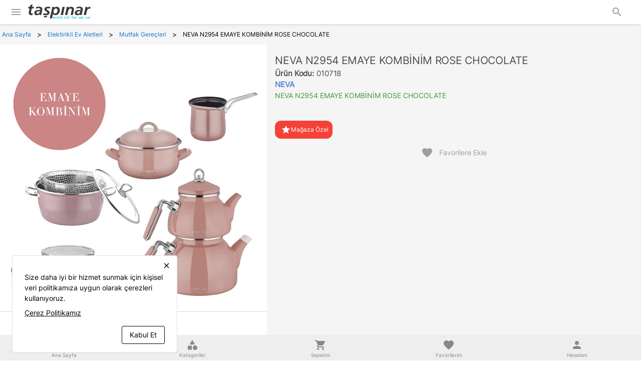

--- FILE ---
content_type: text/html; charset=utf-8
request_url: https://taspinar.com/neva-n2954-emaye-kombinim-rose-chocolate-p-4110
body_size: 46865
content:
<!DOCTYPE html><html lang=en-US dir=ltr><head><title>NEVA N2954 EMAYE KOMBİNİM ROSE CHOCOLATE - Taşpınar</title><meta name="description" content="Taşpınar Halı Kilim" data-qmeta="description"><meta name="google-site-verification" content="CdrHpdrQXNEVY07GnIfB_nmn4FlfBnL9yQeNxTK8trg" data-qmeta="gdomain"><meta name="facebook-domain-verification" content="9mdav4n1lzzn1s2ru5nkez7dydvsg0" data-qmeta="facebook"><meta name="robots" content="follow, index, max-snippet:-1, max-video-preview:-1, max-image-preview:large" data-qmeta="robots"><link rel="canonical" href="https://taspinar.com/neva-n2954-emaye-kombinim-rose-chocolate-p-4110" data-qmeta="canonical"><base href=/ ><meta charset=utf-8><meta name=format-detection content="telephone=no"><meta name=msapplication-tap-highlight content=no><meta name=viewport content="user-scalable=no,initial-scale=1,maximum-scale=1,minimum-scale=1,width=device-width"><link rel=icon type=image/png sizes=128x128 href=icons/favicon-128x128.png><link rel=icon type=image/png sizes=96x96 href=icons/favicon-96x96.png><link rel=icon type=image/png sizes=32x32 href=icons/favicon-32x32.png><link rel=icon type=image/png sizes=16x16 href=icons/favicon-16x16.png><link rel=icon type=image/ico href=favicon.ico><script src=https://unpkg.com/swiper@7/swiper-bundle.min.js></script><link rel=stylesheet href=https://unpkg.com/swiper@7/swiper-bundle.min.css><script>(function (w, d, s, l, i) {
        w[l] = w[l] || [];
        w[l].push({ 'gtm.start': new Date().getTime(), event: 'gtm.js' });
        var f = d.getElementsByTagName(s)[0],
          j = d.createElement(s),
          dl = l != 'dataLayer' ? '&l=' + l : '';
        j.async = true;
        j.src = 'https://www.googletagmanager.com/gtm.js?id=' + i + dl;
        f.parentNode.insertBefore(j, f);
      })(window, document, 'script', 'dataLayer', 'GTM-5V8Q9F6');</script> <link rel="stylesheet" href="/css/vendor.665a0ffe.css"><link rel="stylesheet" href="/css/app.24c4af3c.css"><link rel="stylesheet" href="/css/447.b6ae2452.css"><link rel="stylesheet" href="/css/182.a8d5e83f.css"><link rel="stylesheet" href="/css/44.cbe1d142.css"></head><body class="desktop no-touch body--light" data-server-rendered><script id="qmeta-init">window.__Q_META__={"title":"NEVA N2954 EMAYE KOMBİNİM ROSE CHOCOLATE - Taşpınar","meta":{"description":{"name":"description","content":"Taşpınar Halı Kilim"},"gdomain":{"name":"google-site-verification","content":"CdrHpdrQXNEVY07GnIfB_nmn4FlfBnL9yQeNxTK8trg"},"facebook":{"name":"facebook-domain-verification","content":"9mdav4n1lzzn1s2ru5nkez7dydvsg0"},"robots":{"name":"robots","content":"follow, index, max-snippet:-1, max-video-preview:-1, max-image-preview:large"}},"link":{"canonical":{"rel":"canonical","href":"https://taspinar.com/neva-n2954-emaye-kombinim-rose-chocolate-p-4110"}},"htmlAttr":{},"bodyAttr":{}}</script> <div id=q-app><div class="q-layout q-layout--standard psl-layout" style="min-height:0px;" tabindex="-1" name="neva-n2954-emaye-kombinim-rose-chocolate" id="4110"><!----><!----><header class="q-header q-layout__section--marginal fixed-top psl-header" style=""><div class="psl-header-top" data-v-900cd782><a href="#" class="header-banner-image-area header-banner-area psl-header-top-part-desktop gt-md" style="background:undefined;" id="header-top-bg" data-v-900cd782 data-v-142d99c6><div class="q-img q-img--menu header-banner-image-container" style="width:100%;height:100%;" role="img" data-v-142d99c6><div style="padding-bottom:56.24929688378895%;"></div><div class="q-img__content absolute-full q-anchor--skip"></div></div></a><div class="psl-header-top-part-mobile row col-12 items-center" data-v-900cd782><button class="q-btn q-btn-item non-selectable no-outline q-btn--flat q-btn--rectangle text-grey-6 q-btn--actionable q-focusable q-hoverable q-btn--dense" style="" tabindex="0" type="button" data-v-900cd782><span class="q-focus-helper"></span><span class="q-btn__content text-center col items-center q-anchor--skip justify-center row"><i class="q-icon notranslate material-icons" style="" aria-hidden="true" role="img">menu</i></span></button><a href="/" class="router-link-active company-logo-area q-ml-sm" data-v-900cd782><div class="q-img q-img--menu company-logo" style="" role="img" aria-label="Taşpınar" data-v-900cd782><div style="padding-bottom:56.24929688378895%;"></div><div class="q-img__content absolute-full q-anchor--skip"></div></div></a><div class="q-space col-grow" data-v-900cd782 data-v-900cd782></div><button class="q-btn q-btn-item non-selectable no-outline q-btn--flat q-btn--rectangle text-grey-6 q-btn--actionable q-focusable q-hoverable q-btn--dense q-mr-md" style="" tabindex="0" type="button" data-v-900cd782><span class="q-focus-helper"></span><span class="q-btn__content text-center col items-center q-anchor--skip justify-center row"><i class="q-icon notranslate material-icons" style="" aria-hidden="true" role="img">search</i></span></button></div><!----></div><section class="header-main-container row col-12 justify-center items-center psl-header-middle gt-md" data-v-d5380110><section class="header-main row col-12 justify-center items-center" data-v-d5380110><a href="/" class="router-link-active row" data-v-d5380110><img style="width:200px;height:80px;padding-top:15px;padding-bottom:15px;" src="https://assets.taspinar.com/a471e95a0f10be79af208060e1951c79.svg" alt="Taşpınar" class="company-logo cursor-pointer non-selectable" data-v-d5380110></a><div class="search-box-area row col-grow" data-v-d5380110 data-v-63bd1d75><div id="search-box-container" class="search-box-container row col-auto" data-v-63bd1d75><label class="q-field row no-wrap items-start q-field--filled q-input q-field--dense search-box col-grow search-box-inactive" style="height:43px;" data-v-63bd1d75><!----><div class="q-field__inner relative-position col self-stretch"><div class="q-field__control relative-position row no-wrap text-modern-lt-blue-2" tabindex="-1"><div class="q-field__control-container col relative-position row no-wrap q-anchor--skip"><input class="q-field__native q-placeholder" style="font-size: 12px; font-weight: 500; color: #777;" tabindex="0" placeholder="Kategori, Marka veya Ürün Ara" type="search" value></div><div class="q-field__append q-field__marginal row no-wrap items-center"><i class="q-icon notranslate material-icons" style="" aria-hidden="true" data-v-63bd1d75>search</i></div></div><!----></div><!----></label></div><article class="search-menu-container" data-v-63bd1d75 data-v-0265fe9c><section id="search-menu" class="search-menu row justify-center" data-v-0265fe9c><!----><!----><!----><!----><!----></section></article></div><div class="row justify-center items-center" data-v-d5380110><a class="q-btn q-btn-item non-selectable no-outline q-btn--flat q-btn--round text-modern-ant q-btn--actionable q-focusable q-hoverable account-area-button q-mx-xs" style="font-size:16px;" tabindex="0" href="/stores" data-v-d5380110><span class="q-focus-helper"></span><span class="q-btn__content text-center col items-center q-anchor--skip justify-center row"><i class="q-icon notranslate material-icons" style="" aria-hidden="true" role="img">storefront</i></span></a><button class="q-btn q-btn-item non-selectable no-outline q-btn--flat q-btn--round text-modern-ant q-btn--actionable q-focusable q-hoverable account-area-button q-mx-xs" style="font-size:16px;" tabindex="0" type="button" data-v-d5380110><span class="q-focus-helper"></span><span class="q-btn__content text-center col items-center q-anchor--skip justify-center row"><i class="q-icon notranslate material-icons" style="" aria-hidden="true" role="img">person</i><!----></span></button><button class="q-btn q-btn-item non-selectable no-outline q-btn--flat q-btn--round text-modern-ant q-btn--actionable q-focusable q-hoverable account-area-button cart-opener-button q-ml-xs" style="font-size:16px;width:48px;height:48px;" tabindex="0" type="button" data-v-d5380110><span class="q-focus-helper"></span><span class="q-btn__content text-center col items-center q-anchor--skip justify-center row"><i class="q-icon notranslate material-icons" style="" aria-hidden="true" role="img">shopping_cart</i><!----></span></button></div></section></section><aside class="nav-container row col-12 justify-center items-center psl-header-bottom gt-md" data-v-5288d821><nav class="horizontal-nav no-wrap row items-center" data-v-5288d821><!--[--><a class="q-btn q-btn-item non-selectable no-outline q-btn--flat q-btn--rectangle text- q-btn--actionable q-focusable q-hoverable q-btn--no-uppercase nav-item row col-12 align-center items-center self-center" style="" tabindex="0" href="/elektronik-urunler-c-46" data-v-5288d821><span class="q-focus-helper"></span><span class="q-btn__content text-center col items-center q-anchor--skip justify-center row"><span class="block">Elektronik Ürünler</span></span></a><a class="q-btn q-btn-item non-selectable no-outline q-btn--flat q-btn--rectangle text- q-btn--actionable q-focusable q-hoverable q-btn--no-uppercase nav-item row col-12 align-center items-center self-center" style="" tabindex="0" href="/elektirikli-ev-aletleri-c-52" data-v-5288d821><span class="q-focus-helper"></span><span class="q-btn__content text-center col items-center q-anchor--skip justify-center row"><span class="block">Elektirikli Ev Aletleri</span></span></a><a class="q-btn q-btn-item non-selectable no-outline q-btn--flat q-btn--rectangle text- q-btn--actionable q-focusable q-hoverable q-btn--no-uppercase nav-item row col-12 align-center items-center self-center" style="" tabindex="0" href="/mobilya-c-53" data-v-5288d821><span class="q-focus-helper"></span><span class="q-btn__content text-center col items-center q-anchor--skip justify-center row"><span class="block">Mobilya</span></span></a><a class="q-btn q-btn-item non-selectable no-outline q-btn--flat q-btn--rectangle text- q-btn--actionable q-focusable q-hoverable q-btn--no-uppercase nav-item row col-12 align-center items-center self-center" style="" tabindex="0" href="/ev-tekstili-c-54" data-v-5288d821><span class="q-focus-helper"></span><span class="q-btn__content text-center col items-center q-anchor--skip justify-center row"><span class="block">Ev Tekstili</span></span></a><a class="q-btn q-btn-item non-selectable no-outline q-btn--flat q-btn--rectangle text- q-btn--actionable q-focusable q-hoverable q-btn--no-uppercase nav-item row col-12 align-center items-center self-center" style="" tabindex="0" href="/zuccaciye-c-55" data-v-5288d821><span class="q-focus-helper"></span><span class="q-btn__content text-center col items-center q-anchor--skip justify-center row"><span class="block">Züccaciye</span></span></a><a class="q-btn q-btn-item non-selectable no-outline q-btn--flat q-btn--rectangle text- q-btn--actionable q-focusable q-hoverable q-btn--no-uppercase nav-item row col-12 align-center items-center self-center" style="" tabindex="0" href="/beyaz-esya-c-45" data-v-5288d821><span class="q-focus-helper"></span><span class="q-btn__content text-center col items-center q-anchor--skip justify-center row"><span class="block">Beyaz Eşya</span></span></a><!--]--><article class="menu-area" data-v-5288d821 data-v-4f72467d><div id="menu-container" class="menu-container row col-12" data-v-4f72467d><section class="menu-section row q-pa-md col-8" data-v-4f72467d><div class="menu-link-container row col-12 items-start justify-start" data-v-4f72467d><!--[--><!--]--></div></section><section class="menu-section row col-4 q-pa-md" data-v-4f72467d><!----></section></div></article></nav></aside><!----></header><div class="q-drawer-container" data-v-6820dd1a><div class="q-drawer__opener fixed-left" aria-hidden="true"></div><div class="fullscreen q-drawer__backdrop hidden" style="background-color:rgba(0,0,0,0);" aria-hidden="true"></div><aside class="q-drawer q-drawer--left q-drawer--bordered q-layout--prevent-focus fixed q-drawer--on-top q-drawer--mobile q-drawer--top-padding" style="width:320px;transform:translateX(-320px);"><div class="q-drawer__content fit scroll psl-drawer bg-grey-3 lt-lg"><div class="drawer-header row col-12 items-center relative-position" data-v-6820dd1a><i class="q-icon text-grey-7 notranslate material-icons header-close-icon" style="font-size:24px;" aria-hidden="true" data-v-6820dd1a>keyboard_backspace</i><div class="q-img q-img--menu absolute-center" style="width:100px;" role="img" data-v-6820dd1a><div style="padding-bottom:56.24929688378895%;"></div><div class="q-img__content absolute-full q-anchor--skip"></div></div></div><div class="q-scrollarea drawer-scroller row relative-position" data-v-6820dd1a><div class="q-scrollarea__container scroll relative-position fit hide-scrollbar"><div class="q-scrollarea__content absolute" style=""><!----><div class="q-list q-list--separator list col-12 row" role="list" data-v-6820dd1a><!--[--><!--]--></div><div class="row col-12 justify-center q-py-xs" data-v-6820dd1a><a class="q-btn q-btn-item non-selectable no-outline q-btn--unelevated q-btn--rectangle bg-modern-wp text-white q-btn--actionable q-focusable q-hoverable q-btn--no-uppercase q-mb-sm col-12" style="" tabindex="0" href="https://wa.me/908504206060" target="_blank" data-v-6820dd1a><span class="q-focus-helper"></span><span class="q-btn__content text-center col items-center q-anchor--skip justify-center row"><i class="q-icon on-left mdi mdi-whatsapp" style="" aria-hidden="true" role="img"> </i><span class="block">Whatsapp Destek Hattı</span></span></a></div><div class="row col-12 justify-center q-py-xs" data-v-6820dd1a><a class="q-btn q-btn-item non-selectable no-outline q-btn--unelevated q-btn--rectangle bg-primary text-white q-btn--actionable q-focusable q-hoverable q-btn--no-uppercase q-mb-sm col-12" style="" tabindex="0" href="tel:908504206060" target="_blank" data-v-6820dd1a><span class="q-focus-helper"></span><span class="q-btn__content text-center col items-center q-anchor--skip justify-center row"><i class="q-icon on-left mdi mdi-phone-in-talk" style="" aria-hidden="true" role="img"> </i><span class="block">Müşteri Hizmetleri - 908504206060</span></span></a></div><div class="row col-12 justify-center q-py-xs" data-v-6820dd1a><section class="vadeli-container" data-v-6820dd1a><div class="content q-pa-md wrap justify-center" data-v-6820dd1a><div class="title q-mb-md" data-v-6820dd1a><div class="q-img q-img--menu" style="width:50px;" role="img" data-v-6820dd1a><div style="padding-bottom:56.24929688378895%;"></div><div class="q-img__content absolute-full q-anchor--skip"></div></div><span class="q-ml-sm" style="font-size:20px;font-weight:600;color:#3b2868;" data-v-6820dd1a>Vadeli App</span></div><div class="link row col-12 q-py-xs justify-center" data-v-6820dd1a><a href="https://apps.apple.com/us/app/vadeli-app/id1599140565" target="_blank" data-v-6820dd1a><div class="q-img q-img--menu" style="width:150px;" role="img" data-v-6820dd1a><div style="padding-bottom:56.24929688378895%;"></div><div class="q-img__content absolute-full q-anchor--skip"></div></div></a></div><div class="link row col-12 q-py-xs justify-center" data-v-6820dd1a><a href="https://play.google.com/store/apps/details?id=com.vadeli.app" target="_blank" data-v-6820dd1a><div class="q-img q-img--menu" style="width:150px;" role="img" data-v-6820dd1a><div style="padding-bottom:56.24929688378895%;"></div><div class="q-img__content absolute-full q-anchor--skip"></div></div></a></div></div></section></div></div><!----></div><!----><!--[--><div class="q-scrollarea__bar q-scrollarea__bar--v absolute-right q-scrollarea__bar--invisible" style="" aria-hidden="true"></div><div class="q-scrollarea__bar q-scrollarea__bar--h absolute-bottom q-scrollarea__bar--invisible" style="" aria-hidden="true"></div><div class="q-scrollarea__thumb q-scrollarea__thumb--v absolute-right q-scrollarea__thumb--invisible" style="top:0px;height:0px;right:0px;" aria-hidden="true"></div><div class="q-scrollarea__thumb q-scrollarea__thumb--h absolute-bottom q-scrollarea__thumb--invisible" style="left:0px;width:0px;bottom:0px;" aria-hidden="true"></div><!--]--></div><div class="company-copyright drawer-footer row col-12 items-center justify-center" data-v-6820dd1a>2026 © Taşpınar Tüm Hakları Saklıdır </div></div></aside></div><div class="q-page-container psl-page-container" style="padding-top:104px;margin-bottom:2px;"><main class="q-page product-page-area row col-12 justify-center items-start" style="min-height:calc(100vh - 104px);" name="neva-n2954-emaye-kombinim-rose-chocolate" id="4110" data-v-a54f5368><div class="product-page-container row items-start" data-v-a54f5368><div class="breadcrumb-area row col-12" data-v-a54f5368 data-v-064d0c97><div class="q-breadcrumbs psl-breadcrumb row col-12 scroll" data-v-064d0c97><div class="flex items-center justify-start q-gutter-sm"><div class="flex items-center text-primary"><a class="q-breadcrumbs__el q-link flex inline items-center relative-position q-link--focusable q-router-link--active psl-breadcrumb-element psl-breadcrumb-element-not-last psl-breadcrumb-element-first" href="/" data-v-064d0c97><div class="q-mx-xs" data-v-064d0c97>Ana Sayfa</div></a></div><div class="q-breadcrumbs__separator">&gt;</div><div class="flex items-center text-primary"><a class="q-breadcrumbs__el q-link flex inline items-center relative-position q-link--focusable psl-breadcrumb-element psl-breadcrumb-element-not-first psl-breadcrumb-element-not-last" href="/elektirikli-ev-aletleri-c-52" data-v-064d0c97><div class="q-mx-xs" data-v-064d0c97>Elektirikli Ev Aletleri</div><!----><!----></a></div><div class="q-breadcrumbs__separator">&gt;</div><div class="flex items-center text-primary"><a class="q-breadcrumbs__el q-link flex inline items-center relative-position q-link--focusable psl-breadcrumb-element psl-breadcrumb-element-not-first psl-breadcrumb-element-not-last" href="/mutfak-gerecleri-c-76" data-v-064d0c97><div class="q-mx-xs" data-v-064d0c97>Mutfak Gereçleri</div><!----><!----></a></div><div class="q-breadcrumbs__separator">&gt;</div><div class="flex items-center q-breadcrumbs--last"><span class="q-breadcrumbs__el q-link flex inline items-center relative-position q-link--focusable psl-breadcrumb-element psl-breadcrumb-element-not-first psl-breadcrumb-element-last" data-v-064d0c97><div class="q-mx-xs" data-v-064d0c97>NEVA N2954 EMAYE KOMBİNİM ROSE CHOCOLATE</div><!----><!----></span></div></div></div></div><div class="product-contents-area row col-12 items-start" data-v-a54f5368><div class="product-image-gallery-wrapper row col-xs-12 col-md-5" data-v-0294535e><div class="q-responsive col-12" data-v-0294535e><div class="q-responsive__filler overflow-hidden"><div style="padding-bottom:100%;"></div></div><div class="q-responsive__content absolute-full fit"><div class="slide-panels-container row col-12" data-v-0294535e><button class="q-btn q-btn-item non-selectable no-outline q-btn--flat q-btn--round text-black q-btn--actionable q-focusable q-hoverable slide-prev-btn gt-md" style="" tabindex="0" type="button" data-v-0294535e><span class="q-focus-helper"></span><span class="q-btn__content text-center col items-center q-anchor--skip justify-center row"><i class="q-icon notranslate material-icons" style="" aria-hidden="true" role="img">chevron_left</i></span></button><div class="q-tab-panels q-panel-parent slide-panels row fit" data-v-0294535e><div class="q-panel scroll" style="--q-transition-duration:300ms;" role="tabpanel"><div class="q-tab-panel slide-panel row fit" role="tabpanel" data-v-0294535e><div class="q-img q-img--menu product-main-image-wrapper col-12" style="" role="img" data-v-0294535e><div style="padding-bottom:100%;"></div><div class="q-img__content absolute-full q-anchor--skip"></div></div></div></div></div><button class="q-btn q-btn-item non-selectable no-outline q-btn--flat q-btn--round text-black q-btn--actionable q-focusable q-hoverable slide-next-btn gt-md" style="" tabindex="0" type="button" data-v-0294535e><span class="q-focus-helper"></span><span class="q-btn__content text-center col items-center q-anchor--skip justify-center row"><i class="q-icon notranslate material-icons" style="" aria-hidden="true" role="img">chevron_right</i></span></button></div></div></div><hr class="q-separator q-separator--horizontal full-width" style="" aria-orientation="horizontal" data-v-0294535e><div class="q-tabs row no-wrap items-center q-tabs--not-scrollable q-tabs--horizontal q-tabs__arrows--outside q-tabs--mobile-without-arrows q-tabs--dense col-shrink product-alter-images row col-12 align-start self-start bg-white" role="tablist" data-v-0294535e><!----><div class="q-tabs__content scroll--mobile row no-wrap items-center self-stretch hide-scrollbar relative-position q-tabs__content--align-center product-alter-images-content"><!--[--><div class="q-tab relative-position self-stretch flex flex-center text-center q-tab--active q-focusable q-hoverable cursor-pointer product-alter-image-area" tabindex="0" role="tab" aria-selected="true" data-v-0294535e><div class="q-focus-helper" tabindex="-1"></div><div class="q-tab__content self-stretch flex-center relative-position q-anchor--skip non-selectable column product-alter-image-area-content"><div class="q-img q-img--menu product-alter-image-wrapper" style="" role="img" data-v-0294535e><div style="padding-bottom:100%;"></div><div class="q-img__content absolute-full q-anchor--skip"></div></div></div><div class="q-tab__indicator absolute-top text-modern-orange"></div></div><div class="q-tab relative-position self-stretch flex flex-center text-center q-tab--inactive q-focusable q-hoverable cursor-pointer product-alter-image-area" tabindex="0" role="tab" aria-selected="false" data-v-0294535e><div class="q-focus-helper" tabindex="-1"></div><div class="q-tab__content self-stretch flex-center relative-position q-anchor--skip non-selectable column product-alter-image-area-content"><div class="q-img q-img--menu product-alter-image-wrapper" style="" role="img" data-v-0294535e><div style="padding-bottom:100%;"></div><div class="q-img__content absolute-full q-anchor--skip"></div></div></div><div class="q-tab__indicator absolute-top text-modern-orange"></div></div><!--]--></div><i class="q-icon notranslate material-icons q-tabs__arrow q-tabs__arrow--left absolute q-tab__icon" style="" aria-hidden="true">chevron_left</i><i class="q-icon notranslate material-icons q-tabs__arrow q-tabs__arrow--right absolute q-tab__icon q-tabs__arrow--faded" style="" aria-hidden="true">chevron_right</i></div><!----></div><div class="row col-xs-12 col-md-7 items-start"><div class="product-summary-wrapper row col-12" data-v-052fa4da><section class="summary-name-section summary-section row col-12 q-pb-sm" data-v-052fa4da data-v-25b056b5><h1 class="product-name row col-12" data-v-25b056b5>NEVA N2954 EMAYE KOMBİNİM ROSE CHOCOLATE</h1><h2 class="product-code row col-12" data-v-25b056b5><strong style="margin-right:5px;" data-v-25b056b5>Ürün Kodu: </strong>010718</h2><a href="/neva-b-83" class="link" data-v-25b056b5><h2 class="product-brand col-12" data-v-25b056b5>NEVA</h2></a><h3 class="product-sub-header row col-12" data-v-25b056b5>NEVA N2954 EMAYE KOMBİNİM ROSE CHOCOLATE</h3><!----></section><!----></div><div class="product-actions-wrapper row col-12 row col-12" data-v-4d652d43><div class="row col-12" data-v-4d652d43><div class="q-badge flex inline items-center no-wrap q-badge--single-line bg-red q-badge--rounded web-only q-pa-sm" style="" role="status" data-v-4d652d43><i class="q-icon text-white notranslate material-icons q-ml-xs" style="font-size:20px;" aria-hidden="true" data-v-4d652d43>star</i> Mağaza Özel </div><!----><button class="q-btn q-btn-item non-selectable no-outline q-btn--flat q-btn--rectangle text-grey-6 q-btn--actionable q-focusable q-hoverable q-btn--no-uppercase favorite-button customer-product-action-button q-pa-md col-xs-12 col-lg-auto" style="" tabindex="0" type="button" data-v-4d652d43><span class="q-focus-helper"></span><span class="q-btn__content text-center col items-center q-anchor--skip justify-center row"><i class="q-icon on-left notranslate material-icons" style="" aria-hidden="true" role="img">favorite</i><span class="block">Favorilere Ekle</span><!----></span></button></div></div></div><div class="spacer col-12 q-my-lg gt-sm"></div><div class="product-content-wrapper row col-12" data-v-4af1f5ae><div class="q-tabs row no-wrap items-center q-tabs--not-scrollable q-tabs--horizontal q-tabs__arrows--outside q-tabs--mobile-with-arrows content-tabs row col-12 bg-white" role="tablist" data-v-4af1f5ae><!----><div class="q-tabs__content scroll--mobile row no-wrap items-center self-stretch hide-scrollbar relative-position q-tabs__content--align-center content-tabs-content"><div class="q-tab relative-position self-stretch flex flex-center text-center q-tab--active q-tab--no-caps q-focusable q-hoverable cursor-pointer variant-tab" tabindex="0" role="tab" aria-selected="true" data-v-4af1f5ae><div class="q-focus-helper" tabindex="-1"></div><div class="q-tab__content self-stretch flex-center relative-position q-anchor--skip non-selectable column">Ürün Açıklaması</div><div class="q-tab__indicator absolute-bottom text-modern-orange2"></div></div><!----><!----><div class="q-tab relative-position self-stretch flex flex-center text-center q-tab--inactive q-tab--no-caps q-focusable q-hoverable cursor-pointer variant-tab" tabindex="0" role="tab" aria-selected="false" data-v-4af1f5ae><div class="q-focus-helper" tabindex="-1"></div><div class="q-tab__content self-stretch flex-center relative-position q-anchor--skip non-selectable column">İade Koşulları</div><div class="q-tab__indicator absolute-bottom text-modern-orange2"></div></div><div class="q-tab relative-position self-stretch flex flex-center text-center q-tab--inactive q-tab--no-caps q-focusable q-hoverable cursor-pointer variant-tab" tabindex="0" role="tab" aria-selected="false" data-v-4af1f5ae><div class="q-focus-helper" tabindex="-1"></div><div class="q-tab__content self-stretch flex-center relative-position q-anchor--skip non-selectable column">Mağaza Stokları</div><div class="q-tab__indicator absolute-bottom text-modern-orange2"></div></div></div><i class="q-icon notranslate material-icons q-tabs__arrow q-tabs__arrow--left absolute q-tab__icon" style="" aria-hidden="true">chevron_left</i><i class="q-icon notranslate material-icons q-tabs__arrow q-tabs__arrow--right absolute q-tab__icon q-tabs__arrow--faded" style="" aria-hidden="true">chevron_right</i></div><hr class="q-separator q-separator--horizontal full-width" style="" aria-orientation="horizontal" data-v-4af1f5ae><div class="q-tab-panels q-panel-parent row fit" data-v-4af1f5ae><div class="q-panel scroll" style="--q-transition-duration:300ms;" role="tabpanel"><div class="q-tab-panel content-panel row fit" role="tabpanel" data-v-4af1f5ae><div class="content-container row fit" data-v-4af1f5ae><div class="content row fit" data-v-4af1f5ae><!DOCTYPE html>
<html>
<head>
</head>
<body>
<table class="mce-item-table" style='margin: 0px; padding: 0px; outline: 0px; border: currentColor; border-image: none; width: 1157.78px; color: rgb(72, 72, 72); text-transform: none; line-height: normal !important; letter-spacing: normal; font-family: -apple-system, BlinkMacSystemFont, Arial, Roboto, Oxygen, Ubuntu, Cantarell, "Fira Sans", "Droid Sans", "Helvetica Neue", sans-serif; font-size: 14px; font-style: normal; font-weight: 400; word-spacing: 0px; vertical-align: baseline; white-space: normal; border-collapse: collapse; box-sizing: border-box; border-spacing: 0px; orphans: 2; widows: 2; font-stretch: inherit; -webkit-text-stroke-width: 0px; text-decoration-style: initial; text-decoration-color: initial; font-variant-ligatures: normal; font-variant-caps: normal; font-variant-numeric: inherit; font-variant-east-asian: inherit; text-decoration-thickness: initial;' data-mce-style="margin: 0px; padding: 0px; outline: 0px; border: currentColor; width: 1157.78px; color: #484848; text-transform: none; line-height: normal !important; letter-spacing: normal; font-family: -apple-system, BlinkMacSystemFont, Arial, Roboto, Oxygen, Ubuntu, Cantarell, 'Fira Sans', 'Droid Sans', 'Helvetica Neue', sans-serif; font-size: 14px; font-style: normal; font-weight: 400; word-spacing: 0px; vertical-align: baseline; white-space: normal; border-collapse: collapse; box-sizing: border-box; border-spacing: 0px; orphans: 2; widows: 2; font-stretch: inherit; -webkit-text-stroke-width: 0px; text-decoration-style: initial; text-decoration-color: initial; font-variant-ligatures: normal; font-variant-caps: normal; font-variant-numeric: inherit; font-variant-east-asian: inherit; text-decoration-thickness: initial;"><tbody style="margin: 0px; padding: 0px; outline: 0px; border: 0px currentColor; border-image: none; line-height: normal !important; font-family: inherit; font-size: inherit; font-style: inherit; font-variant: inherit; font-weight: inherit; vertical-align: baseline; box-sizing: border-box; font-stretch: inherit;" data-mce-style="margin: 0px; padding: 0px; outline: 0px; border: 0px currentColor; line-height: normal !important; font-family: inherit; font-size: inherit; font-style: inherit; font-variant: inherit; font-weight: inherit; vertical-align: baseline; box-sizing: border-box; font-stretch: inherit;"><tr style="margin: 0px; padding: 0px; outline: 0px; border: 0px currentColor; border-image: none; line-height: normal !important; font-family: inherit; font-size: inherit; font-style: inherit; font-variant: inherit; font-weight: inherit; vertical-align: baseline; box-sizing: border-box; font-stretch: inherit;" data-mce-style="margin: 0px; padding: 0px; outline: 0px; border: 0px currentColor; line-height: normal !important; font-family: inherit; font-size: inherit; font-style: inherit; font-variant: inherit; font-weight: inherit; vertical-align: baseline; box-sizing: border-box; font-stretch: inherit;"><td class="no-border" style="margin: 0px; padding: 0px; outline: 0px; border: currentColor !important; border-image: none !important; line-height: normal !important; font-family: inherit; font-size: 14px; font-style: inherit; font-variant: inherit; font-weight: inherit; vertical-align: baseline; box-sizing: border-box; font-stretch: inherit;" data-mce-style="margin: 0px; padding: 0px; outline: 0px; border: currentColor !important; border-image: none !important; line-height: normal !important; font-family: inherit; font-size: 14px; font-style: inherit; font-variant: inherit; font-weight: inherit; vertical-align: baseline; box-sizing: border-box; font-stretch: inherit;"><div id="productDescriptionContent" style="margin: 0px; padding: 0px; outline: 0px; border: 0px currentColor; border-image: none; line-height: normal !important; font-family: inherit; font-size: inherit; font-style: inherit; font-variant: inherit; font-weight: inherit; vertical-align: baseline; max-width: 1152px !important; box-sizing: border-box; font-stretch: inherit;" data-mce-style="margin: 0px; padding: 0px; outline: 0px; border: 0px currentColor; line-height: normal !important; font-family: inherit; font-size: inherit; font-style: inherit; font-variant: inherit; font-weight: inherit; vertical-align: baseline; max-width: 1152px !important; box-sizing: border-box; font-stretch: inherit;"><span style="font-family: arial,helvetica,sans-serif; font-size: 18pt;" data-mce-style="font-family: arial,helvetica,sans-serif; font-size: 18pt;"><strong>Neva N2954 Rose Chocolate Emaye Kombinim</strong></span><p style="margin: 0px 0px 16px; outline: 0px; border: 0px currentColor; border-image: none; line-height: normal !important; font-family: inherit; font-size: inherit; font-style: inherit; font-variant: inherit; font-weight: inherit; vertical-align: baseline; max-width: 1152px !important; box-sizing: border-box; font-stretch: inherit;" data-mce-style="margin: 0px 0px 16px; outline: 0px; border: 0px currentColor; line-height: normal !important; font-family: inherit; font-size: inherit; font-style: inherit; font-variant: inherit; font-weight: inherit; vertical-align: baseline; max-width: 1152px !important; box-sizing: border-box; font-stretch: inherit;"><br data-mce-bogus="1"></p><p style="margin: 0px 0px 16px; outline: 0px; border: 0px currentColor; border-image: none; line-height: normal !important; font-family: inherit; font-size: inherit; font-style: inherit; font-variant: inherit; font-weight: inherit; vertical-align: baseline; max-width: 1152px !important; box-sizing: border-box; font-stretch: inherit;" data-mce-style="margin: 0px 0px 16px; outline: 0px; border: 0px currentColor; line-height: normal !important; font-family: inherit; font-size: inherit; font-style: inherit; font-variant: inherit; font-weight: inherit; vertical-align: baseline; max-width: 1152px !important; box-sizing: border-box; font-stretch: inherit;">N2862&nbsp;Neva Rose Chocolate Emaye Demlik Seti</p><p style="margin: 0px 0px 16px; outline: 0px; border: 0px currentColor; border-image: none; line-height: normal !important; font-family: inherit; font-size: inherit; font-style: inherit; font-variant: inherit; font-weight: inherit; vertical-align: baseline; max-width: 1152px !important; box-sizing: border-box; font-stretch: inherit;" data-mce-style="margin: 0px 0px 16px; outline: 0px; border: 0px currentColor; line-height: normal !important; font-family: inherit; font-size: inherit; font-style: inherit; font-variant: inherit; font-weight: inherit; vertical-align: baseline; max-width: 1152px !important; box-sizing: border-box; font-stretch: inherit;">N2507 Neva&nbsp;Rose Chocolate Kızartma Tenceresi</p><p style="margin: 0px 0px 16px; outline: 0px; border: 0px currentColor; border-image: none; line-height: normal !important; font-family: inherit; font-size: inherit; font-style: inherit; font-variant: inherit; font-weight: inherit; vertical-align: baseline; max-width: 1152px !important; box-sizing: border-box; font-stretch: inherit;" data-mce-style="margin: 0px 0px 16px; outline: 0px; border: 0px currentColor; line-height: normal !important; font-family: inherit; font-size: inherit; font-style: inherit; font-variant: inherit; font-weight: inherit; vertical-align: baseline; max-width: 1152px !important; box-sizing: border-box; font-stretch: inherit;">N2863 Neva&nbsp;Rose Chocolate 3 Lü Emaye Pişir, Sun, Ye Kapları</p><p style="margin: 0px 0px 16px; outline: 0px; border: 0px currentColor; border-image: none; line-height: normal !important; font-family: inherit; font-size: inherit; font-style: inherit; font-variant: inherit; font-weight: inherit; vertical-align: baseline; max-width: 1152px !important; box-sizing: border-box; font-stretch: inherit;" data-mce-style="margin: 0px 0px 16px; outline: 0px; border: 0px currentColor; line-height: normal !important; font-family: inherit; font-size: inherit; font-style: inherit; font-variant: inherit; font-weight: inherit; vertical-align: baseline; max-width: 1152px !important; box-sizing: border-box; font-stretch: inherit;">N2892 Neva&nbsp;Rose Chocolate Emaye Yoğurt Tenceresi</p><p style="margin: 0px 0px 16px; outline: 0px; border: 0px currentColor; border-image: none; line-height: normal !important; font-family: inherit; font-size: inherit; font-style: inherit; font-variant: inherit; font-weight: inherit; vertical-align: baseline; max-width: 1152px !important; box-sizing: border-box; font-stretch: inherit;" data-mce-style="margin: 0px 0px 16px; outline: 0px; border: 0px currentColor; line-height: normal !important; font-family: inherit; font-size: inherit; font-style: inherit; font-variant: inherit; font-weight: inherit; vertical-align: baseline; max-width: 1152px !important; box-sizing: border-box; font-stretch: inherit;">N2897 Neva Rose Chocolate&nbsp;Emaye Cezve</p><p style="margin: 0px 0px 16px; outline: 0px; border: 0px currentColor; border-image: none; line-height: normal !important; font-family: inherit; font-size: inherit; font-style: inherit; font-variant: inherit; font-weight: inherit; vertical-align: baseline; max-width: 1152px !important; box-sizing: border-box; font-stretch: inherit;" data-mce-style="margin: 0px 0px 16px; outline: 0px; border: 0px currentColor; line-height: normal !important; font-family: inherit; font-size: inherit; font-style: inherit; font-variant: inherit; font-weight: inherit; vertical-align: baseline; max-width: 1152px !important; box-sizing: border-box; font-stretch: inherit;">&nbsp;</p><p style="margin: 0px 0px 16px; outline: 0px; border: 0px currentColor; border-image: none; line-height: normal !important; font-family: inherit; font-size: inherit; font-style: inherit; font-variant: inherit; font-weight: inherit; vertical-align: baseline; max-width: 1152px !important; box-sizing: border-box; font-stretch: inherit;" data-mce-style="margin: 0px 0px 16px; outline: 0px; border: 0px currentColor; line-height: normal !important; font-family: inherit; font-size: inherit; font-style: inherit; font-variant: inherit; font-weight: inherit; vertical-align: baseline; max-width: 1152px !important; box-sizing: border-box; font-stretch: inherit;"><br style="line-height: normal !important; box-sizing: border-box;" data-mce-style="line-height: normal !important; box-sizing: border-box;"></p></div></td></tr></tbody></table><div id="ctl00_ContentPlaceHolder1_ProductControl1_MainControl1_TabControl1_ProductDescription1_CustomContentBottom" style='margin: 0px; padding: 0px; outline: 0px; border: 0px currentColor; border-image: none; color: rgb(72, 72, 72); text-transform: none; line-height: normal !important; text-indent: 0px; letter-spacing: normal; font-family: -apple-system, BlinkMacSystemFont, Arial, Roboto, Oxygen, Ubuntu, Cantarell, "Fira Sans", "Droid Sans", "Helvetica Neue", sans-serif; font-size: 14px; font-style: normal; font-weight: 400; word-spacing: 0px; vertical-align: baseline; white-space: normal; box-sizing: border-box; orphans: 2; widows: 2; font-stretch: inherit; -webkit-text-stroke-width: 0px; text-decoration-style: initial; text-decoration-color: initial; font-variant-ligatures: normal; font-variant-caps: normal; font-variant-numeric: inherit; font-variant-east-asian: inherit; text-decoration-thickness: initial;' data-mce-style="margin: 0px; padding: 0px; outline: 0px; border: 0px currentColor; color: #484848; text-transform: none; line-height: normal !important; text-indent: 0px; letter-spacing: normal; font-family: -apple-system, BlinkMacSystemFont, Arial, Roboto, Oxygen, Ubuntu, Cantarell, 'Fira Sans', 'Droid Sans', 'Helvetica Neue', sans-serif; font-size: 14px; font-style: normal; font-weight: 400; word-spacing: 0px; vertical-align: baseline; white-space: normal; box-sizing: border-box; orphans: 2; widows: 2; font-stretch: inherit; -webkit-text-stroke-width: 0px; text-decoration-style: initial; text-decoration-color: initial; font-variant-ligatures: normal; font-variant-caps: normal; font-variant-numeric: inherit; font-variant-east-asian: inherit; text-decoration-thickness: initial;">&nbsp;</div><table class="mce-item-table" style='margin: 0px; padding: 0px; outline: 0px; border: currentColor; border-image: none; width: 1157.78px; color: rgb(72, 72, 72); text-transform: none; line-height: normal !important; letter-spacing: normal; font-family: -apple-system, BlinkMacSystemFont, Arial, Roboto, Oxygen, Ubuntu, Cantarell, "Fira Sans", "Droid Sans", "Helvetica Neue", sans-serif; font-size: 14px; font-style: normal; font-weight: 400; word-spacing: 0px; vertical-align: baseline; white-space: normal; border-collapse: collapse; box-sizing: border-box; border-spacing: 0px; orphans: 2; widows: 2; font-stretch: inherit; -webkit-text-stroke-width: 0px; text-decoration-style: initial; text-decoration-color: initial; font-variant-ligatures: normal; font-variant-caps: normal; font-variant-numeric: inherit; font-variant-east-asian: inherit; text-decoration-thickness: initial;' data-mce-style="margin: 0px; padding: 0px; outline: 0px; border: currentColor; width: 1157.78px; color: #484848; text-transform: none; line-height: normal !important; letter-spacing: normal; font-family: -apple-system, BlinkMacSystemFont, Arial, Roboto, Oxygen, Ubuntu, Cantarell, 'Fira Sans', 'Droid Sans', 'Helvetica Neue', sans-serif; font-size: 14px; font-style: normal; font-weight: 400; word-spacing: 0px; vertical-align: baseline; white-space: normal; border-collapse: collapse; box-sizing: border-box; border-spacing: 0px; orphans: 2; widows: 2; font-stretch: inherit; -webkit-text-stroke-width: 0px; text-decoration-style: initial; text-decoration-color: initial; font-variant-ligatures: normal; font-variant-caps: normal; font-variant-numeric: inherit; font-variant-east-asian: inherit; text-decoration-thickness: initial;"><tbody style="margin: 0px; padding: 0px; outline: 0px; border: 0px currentColor; border-image: none; line-height: normal !important; font-family: inherit; font-size: inherit; font-style: inherit; font-variant: inherit; font-weight: inherit; vertical-align: baseline; box-sizing: border-box; font-stretch: inherit;" data-mce-style="margin: 0px; padding: 0px; outline: 0px; border: 0px currentColor; line-height: normal !important; font-family: inherit; font-size: inherit; font-style: inherit; font-variant: inherit; font-weight: inherit; vertical-align: baseline; box-sizing: border-box; font-stretch: inherit;"><tr style="margin: 0px; padding: 0px; outline: 0px; border: 0px currentColor; border-image: none; line-height: normal !important; font-family: inherit; font-size: inherit; font-style: inherit; font-variant: inherit; font-weight: inherit; vertical-align: baseline; box-sizing: border-box; font-stretch: inherit;" data-mce-style="margin: 0px; padding: 0px; outline: 0px; border: 0px currentColor; line-height: normal !important; font-family: inherit; font-size: inherit; font-style: inherit; font-variant: inherit; font-weight: inherit; vertical-align: baseline; box-sizing: border-box; font-stretch: inherit;"><td class="no-border" style="margin: 0px; padding: 0px; outline: 0px; border: currentColor !important; border-image: none !important; line-height: normal !important; font-family: inherit; font-size: 14px; font-style: inherit; font-variant: inherit; font-weight: inherit; vertical-align: baseline; box-sizing: border-box; font-stretch: inherit;" data-mce-style="margin: 0px; padding: 0px; outline: 0px; border: currentColor !important; border-image: none !important; line-height: normal !important; font-family: inherit; font-size: 14px; font-style: inherit; font-variant: inherit; font-weight: inherit; vertical-align: baseline; box-sizing: border-box; font-stretch: inherit;"><table class="mce-item-table" style="margin: 0px; padding: 0px; outline: 0px; border: currentColor; border-image: none; width: 1157.78px; line-height: normal !important; font-family: inherit; font-size: inherit; font-style: inherit; font-variant: inherit; font-weight: inherit; vertical-align: baseline; border-collapse: collapse; box-sizing: border-box; border-spacing: 0px; font-stretch: inherit;" data-mce-style="margin: 0px; padding: 0px; outline: 0px; border: currentColor; width: 1157.78px; line-height: normal !important; font-family: inherit; font-size: inherit; font-style: inherit; font-variant: inherit; font-weight: inherit; vertical-align: baseline; border-collapse: collapse; box-sizing: border-box; border-spacing: 0px; font-stretch: inherit;"><tbody style="margin: 0px; padding: 0px; outline: 0px; border: 0px currentColor; border-image: none; line-height: normal !important; font-family: inherit; font-size: inherit; font-style: inherit; font-variant: inherit; font-weight: inherit; vertical-align: baseline; box-sizing: border-box; font-stretch: inherit;" data-mce-style="margin: 0px; padding: 0px; outline: 0px; border: 0px currentColor; line-height: normal !important; font-family: inherit; font-size: inherit; font-style: inherit; font-variant: inherit; font-weight: inherit; vertical-align: baseline; box-sizing: border-box; font-stretch: inherit;"><tr style="margin: 0px; padding: 0px; outline: 0px; border: 0px currentColor; border-image: none; line-height: normal !important; font-family: inherit; font-size: inherit; font-style: inherit; font-variant: inherit; font-weight: inherit; vertical-align: baseline; box-sizing: border-box; font-stretch: inherit;" data-mce-style="margin: 0px; padding: 0px; outline: 0px; border: 0px currentColor; line-height: normal !important; font-family: inherit; font-size: inherit; font-style: inherit; font-variant: inherit; font-weight: inherit; vertical-align: baseline; box-sizing: border-box; font-stretch: inherit;"><td style="margin: 0px; padding: 0px; outline: 0px; border: currentColor; border-image: none; line-height: normal !important; font-family: inherit; font-size: 14px; font-style: inherit; font-variant: inherit; font-weight: inherit; vertical-align: baseline; box-sizing: border-box; font-stretch: inherit;" data-mce-style="margin: 0px; padding: 0px; outline: 0px; border: currentColor; line-height: normal !important; font-family: inherit; font-size: 14px; font-style: inherit; font-variant: inherit; font-weight: inherit; vertical-align: baseline; box-sizing: border-box; font-stretch: inherit;">&nbsp;</td></tr></tbody></table><table class="mce-item-table" style="margin: 0px; padding: 0px; outline: 0px; border: currentColor; border-image: none; width: 1157.78px; line-height: normal !important; font-family: inherit; font-size: inherit; font-style: inherit; font-variant: inherit; font-weight: inherit; vertical-align: baseline; border-collapse: collapse; box-sizing: border-box; border-spacing: 0px; font-stretch: inherit;" data-mce-style="margin: 0px; padding: 0px; outline: 0px; border: currentColor; width: 1157.78px; line-height: normal !important; font-family: inherit; font-size: inherit; font-style: inherit; font-variant: inherit; font-weight: inherit; vertical-align: baseline; border-collapse: collapse; box-sizing: border-box; border-spacing: 0px; font-stretch: inherit;"><tbody style="margin: 0px; padding: 0px; outline: 0px; border: 0px currentColor; border-image: none; line-height: normal !important; font-family: inherit; font-size: inherit; font-style: inherit; font-variant: inherit; font-weight: inherit; vertical-align: baseline; box-sizing: border-box; font-stretch: inherit;" data-mce-style="margin: 0px; padding: 0px; outline: 0px; border: 0px currentColor; line-height: normal !important; font-family: inherit; font-size: inherit; font-style: inherit; font-variant: inherit; font-weight: inherit; vertical-align: baseline; box-sizing: border-box; font-stretch: inherit;"><tr style="margin: 0px; padding: 0px; outline: 0px; border: 0px currentColor; border-image: none; line-height: normal !important; font-family: inherit; font-size: inherit; font-style: inherit; font-variant: inherit; font-weight: inherit; vertical-align: baseline; box-sizing: border-box; font-stretch: inherit;" data-mce-style="margin: 0px; padding: 0px; outline: 0px; border: 0px currentColor; line-height: normal !important; font-family: inherit; font-size: inherit; font-style: inherit; font-variant: inherit; font-weight: inherit; vertical-align: baseline; box-sizing: border-box; font-stretch: inherit;"><td style="margin: 0px; padding: 0px; outline: 0px; border: currentColor; border-image: none; line-height: normal !important; font-family: inherit; font-size: 14px; font-style: inherit; font-variant: inherit; font-weight: inherit; vertical-align: baseline; box-sizing: border-box; font-stretch: inherit;" data-mce-style="margin: 0px; padding: 0px; outline: 0px; border: currentColor; line-height: normal !important; font-family: inherit; font-size: 14px; font-style: inherit; font-variant: inherit; font-weight: inherit; vertical-align: baseline; box-sizing: border-box; font-stretch: inherit;"><div id="productTechSpecContainer" style="margin: 0px; padding: 0px; outline: 0px; border: 0px currentColor; border-image: none; line-height: normal !important; font-family: inherit; font-size: inherit; font-style: inherit; font-variant: inherit; font-weight: inherit; vertical-align: baseline; max-width: 1152px !important; box-sizing: border-box; font-stretch: inherit;" data-mce-style="margin: 0px; padding: 0px; outline: 0px; border: 0px currentColor; line-height: normal !important; font-family: inherit; font-size: inherit; font-style: inherit; font-variant: inherit; font-weight: inherit; vertical-align: baseline; max-width: 1152px !important; box-sizing: border-box; font-stretch: inherit;"><table class="data-list tech-spec mce-item-table" style="margin: 0px 0px 10px; padding: 0px; outline: 0px; border: currentColor; border-image: none; width: 1151.11px; line-height: normal !important; font-family: inherit; font-size: inherit; font-style: inherit; font-variant: inherit; font-weight: inherit; vertical-align: baseline; border-collapse: collapse; box-sizing: border-box; border-spacing: 0px; font-stretch: inherit;" data-mce-selected="1" data-mce-style="margin: 0px 0px 10px; padding: 0px; outline: 0px; border: currentColor; width: 1151.11px; line-height: normal !important; font-family: inherit; font-size: inherit; font-style: inherit; font-variant: inherit; font-weight: inherit; vertical-align: baseline; border-collapse: collapse; box-sizing: border-box; border-spacing: 0px; font-stretch: inherit;"><caption style="margin: 0px; padding: 4px 0px; outline: 0px; border: 0px currentColor; border-image: none; text-align: left; line-height: normal !important; font-family: inherit; font-size: inherit; font-style: inherit; font-variant: inherit; font-weight: bold; vertical-align: baseline; box-sizing: border-box; font-stretch: inherit;" data-mce-style="margin: 0px; padding: 4px 0px; outline: 0px; border: 0px currentColor; text-align: left; line-height: normal !important; font-family: inherit; font-size: inherit; font-style: inherit; font-variant: inherit; font-weight: bold; vertical-align: baseline; box-sizing: border-box; font-stretch: inherit;">&nbsp;</caption><tbody style="margin: 0px; padding: 0px; outline: 0px; border: 0px currentColor; border-image: none; line-height: normal !important; font-family: inherit; font-size: inherit; font-style: inherit; font-variant: inherit; font-weight: inherit; vertical-align: baseline; box-sizing: border-box; font-stretch: inherit;" data-mce-style="margin: 0px; padding: 0px; outline: 0px; border: 0px currentColor; line-height: normal !important; font-family: inherit; font-size: inherit; font-style: inherit; font-variant: inherit; font-weight: inherit; vertical-align: baseline; box-sizing: border-box; font-stretch: inherit;"><tr style="margin: 0px; padding: 0px; outline: 0px; border: 0px currentColor; border-image: none; line-height: normal !important; font-family: inherit; font-size: inherit; font-style: inherit; font-variant: inherit; font-weight: inherit; vertical-align: baseline; box-sizing: border-box; font-stretch: inherit; background-color: rgb(241, 241, 241);" data-mce-style="margin: 0px; padding: 0px; outline: 0px; border: 0px currentColor; line-height: normal !important; font-family: inherit; font-size: inherit; font-style: inherit; font-variant: inherit; font-weight: inherit; vertical-align: baseline; box-sizing: border-box; font-stretch: inherit; background-color: #f1f1f1;"><th style="margin: 0px; padding: 4px 10px; outline: 0px; border: currentColor; border-image: none; width: 460px; text-align: left; line-height: normal !important; font-family: inherit; font-size: 14px; font-style: inherit; font-variant: inherit; font-weight: inherit; vertical-align: baseline; box-sizing: border-box; font-stretch: inherit;" data-mce-style="margin: 0px; padding: 4px 10px; outline: 0px; border: currentColor; width: 460px; text-align: left; line-height: normal !important; font-family: inherit; font-size: 14px; font-style: inherit; font-variant: inherit; font-weight: inherit; vertical-align: baseline; box-sizing: border-box; font-stretch: inherit;">İç Yüzey Kaplaması</th><td style="margin: 0px; padding: 4px 10px; outline: 0px; border: currentColor; border-image: none; line-height: normal !important; font-family: inherit; font-size: 14px; font-style: inherit; font-variant: inherit; font-weight: inherit; vertical-align: baseline; box-sizing: border-box; font-stretch: inherit;" data-mce-style="margin: 0px; padding: 4px 10px; outline: 0px; border: currentColor; line-height: normal !important; font-family: inherit; font-size: 14px; font-style: inherit; font-variant: inherit; font-weight: inherit; vertical-align: baseline; box-sizing: border-box; font-stretch: inherit;">Emaye</td></tr><tr style="margin: 0px; padding: 0px; outline: 0px; border: 0px currentColor; border-image: none; line-height: normal !important; font-family: inherit; font-size: inherit; font-style: inherit; font-variant: inherit; font-weight: inherit; vertical-align: baseline; box-sizing: border-box; font-stretch: inherit;" data-mce-style="margin: 0px; padding: 0px; outline: 0px; border: 0px currentColor; line-height: normal !important; font-family: inherit; font-size: inherit; font-style: inherit; font-variant: inherit; font-weight: inherit; vertical-align: baseline; box-sizing: border-box; font-stretch: inherit;"><th style="margin: 0px; padding: 4px 10px; outline: 0px; border: currentColor; border-image: none; width: 460px; text-align: left; line-height: normal !important; font-family: inherit; font-size: 14px; font-style: inherit; font-variant: inherit; font-weight: inherit; vertical-align: baseline; box-sizing: border-box; font-stretch: inherit;" data-mce-style="margin: 0px; padding: 4px 10px; outline: 0px; border: currentColor; width: 460px; text-align: left; line-height: normal !important; font-family: inherit; font-size: 14px; font-style: inherit; font-variant: inherit; font-weight: inherit; vertical-align: baseline; box-sizing: border-box; font-stretch: inherit;">Kapak Adedi</th><td style="margin: 0px; padding: 4px 10px; outline: 0px; border: currentColor; border-image: none; line-height: normal !important; font-family: inherit; font-size: 14px; font-style: inherit; font-variant: inherit; font-weight: inherit; vertical-align: baseline; box-sizing: border-box; font-stretch: inherit;" data-mce-style="margin: 0px; padding: 4px 10px; outline: 0px; border: currentColor; line-height: normal !important; font-family: inherit; font-size: 14px; font-style: inherit; font-variant: inherit; font-weight: inherit; vertical-align: baseline; box-sizing: border-box; font-stretch: inherit;">6</td></tr><tr style="margin: 0px; padding: 0px; outline: 0px; border: 0px currentColor; border-image: none; line-height: normal !important; font-family: inherit; font-size: inherit; font-style: inherit; font-variant: inherit; font-weight: inherit; vertical-align: baseline; box-sizing: border-box; font-stretch: inherit; background-color: rgb(241, 241, 241);" data-mce-style="margin: 0px; padding: 0px; outline: 0px; border: 0px currentColor; line-height: normal !important; font-family: inherit; font-size: inherit; font-style: inherit; font-variant: inherit; font-weight: inherit; vertical-align: baseline; box-sizing: border-box; font-stretch: inherit; background-color: #f1f1f1;"><th style="margin: 0px; padding: 4px 10px; outline: 0px; border: currentColor; border-image: none; width: 460px; text-align: left; line-height: normal !important; font-family: inherit; font-size: 14px; font-style: inherit; font-variant: inherit; font-weight: inherit; vertical-align: baseline; box-sizing: border-box; font-stretch: inherit;" data-mce-style="margin: 0px; padding: 4px 10px; outline: 0px; border: currentColor; width: 460px; text-align: left; line-height: normal !important; font-family: inherit; font-size: 14px; font-style: inherit; font-variant: inherit; font-weight: inherit; vertical-align: baseline; box-sizing: border-box; font-stretch: inherit;">Tencere Adedi</th><td style="margin: 0px; padding: 4px 10px; outline: 0px; border: currentColor; border-image: none; line-height: normal !important; font-family: inherit; font-size: 14px; font-style: inherit; font-variant: inherit; font-weight: inherit; vertical-align: baseline; box-sizing: border-box; font-stretch: inherit;" data-mce-style="margin: 0px; padding: 4px 10px; outline: 0px; border: currentColor; line-height: normal !important; font-family: inherit; font-size: 14px; font-style: inherit; font-variant: inherit; font-weight: inherit; vertical-align: baseline; box-sizing: border-box; font-stretch: inherit;">2</td></tr><tr style="margin: 0px; padding: 0px; outline: 0px; border: 0px currentColor; border-image: none; line-height: normal !important; font-family: inherit; font-size: inherit; font-style: inherit; font-variant: inherit; font-weight: inherit; vertical-align: baseline; box-sizing: border-box; font-stretch: inherit;" data-mce-style="margin: 0px; padding: 0px; outline: 0px; border: 0px currentColor; line-height: normal !important; font-family: inherit; font-size: inherit; font-style: inherit; font-variant: inherit; font-weight: inherit; vertical-align: baseline; box-sizing: border-box; font-stretch: inherit;"><th style="margin: 0px; padding: 4px 10px; outline: 0px; border: currentColor; border-image: none; width: 460px; text-align: left; line-height: normal !important; font-family: inherit; font-size: 14px; font-style: inherit; font-variant: inherit; font-weight: inherit; vertical-align: baseline; box-sizing: border-box; font-stretch: inherit;" data-mce-style="margin: 0px; padding: 4px 10px; outline: 0px; border: currentColor; width: 460px; text-align: left; line-height: normal !important; font-family: inherit; font-size: 14px; font-style: inherit; font-variant: inherit; font-weight: inherit; vertical-align: baseline; box-sizing: border-box; font-stretch: inherit;">Tencere Ebatı</th><td style="margin: 0px; padding: 4px 10px; outline: 0px; border: currentColor; border-image: none; line-height: normal !important; font-family: inherit; font-size: 14px; font-style: inherit; font-variant: inherit; font-weight: inherit; vertical-align: baseline; box-sizing: border-box; font-stretch: inherit;" data-mce-style="margin: 0px; padding: 4px 10px; outline: 0px; border: currentColor; line-height: normal !important; font-family: inherit; font-size: 14px; font-style: inherit; font-variant: inherit; font-weight: inherit; vertical-align: baseline; box-sizing: border-box; font-stretch: inherit;">24 cm</td></tr><tr style="margin: 0px; padding: 0px; outline: 0px; border: 0px currentColor; border-image: none; line-height: normal !important; font-family: inherit; font-size: inherit; font-style: inherit; font-variant: inherit; font-weight: inherit; vertical-align: baseline; box-sizing: border-box; font-stretch: inherit; background-color: rgb(241, 241, 241);" data-mce-style="margin: 0px; padding: 0px; outline: 0px; border: 0px currentColor; line-height: normal !important; font-family: inherit; font-size: inherit; font-style: inherit; font-variant: inherit; font-weight: inherit; vertical-align: baseline; box-sizing: border-box; font-stretch: inherit; background-color: #f1f1f1;"><th style="margin: 0px; padding: 4px 10px; outline: 0px; border: currentColor; border-image: none; width: 460px; text-align: left; line-height: normal !important; font-family: inherit; font-size: 14px; font-style: inherit; font-variant: inherit; font-weight: inherit; vertical-align: baseline; box-sizing: border-box; font-stretch: inherit;" data-mce-style="margin: 0px; padding: 4px 10px; outline: 0px; border: currentColor; width: 460px; text-align: left; line-height: normal !important; font-family: inherit; font-size: 14px; font-style: inherit; font-variant: inherit; font-weight: inherit; vertical-align: baseline; box-sizing: border-box; font-stretch: inherit;">Tencere Tipi</th><td style="margin: 0px; padding: 4px 10px; outline: 0px; border: currentColor; border-image: none; line-height: normal !important; font-family: inherit; font-size: 14px; font-style: inherit; font-variant: inherit; font-weight: inherit; vertical-align: baseline; box-sizing: border-box; font-stretch: inherit;" data-mce-style="margin: 0px; padding: 4px 10px; outline: 0px; border: currentColor; line-height: normal !important; font-family: inherit; font-size: 14px; font-style: inherit; font-variant: inherit; font-weight: inherit; vertical-align: baseline; box-sizing: border-box; font-stretch: inherit;">Set</td></tr><tr style="margin: 0px; padding: 0px; outline: 0px; border: 0px currentColor; border-image: none; line-height: normal !important; font-family: inherit; font-size: inherit; font-style: inherit; font-variant: inherit; font-weight: inherit; vertical-align: baseline; box-sizing: border-box; font-stretch: inherit;" data-mce-style="margin: 0px; padding: 0px; outline: 0px; border: 0px currentColor; line-height: normal !important; font-family: inherit; font-size: inherit; font-style: inherit; font-variant: inherit; font-weight: inherit; vertical-align: baseline; box-sizing: border-box; font-stretch: inherit;"><th style="margin: 0px; padding: 4px 10px; outline: 0px; border: currentColor; border-image: none; width: 460px; text-align: left; line-height: normal !important; font-family: inherit; font-size: 14px; font-style: inherit; font-variant: inherit; font-weight: inherit; vertical-align: baseline; box-sizing: border-box; font-stretch: inherit;" data-mce-style="margin: 0px; padding: 4px 10px; outline: 0px; border: currentColor; width: 460px; text-align: left; line-height: normal !important; font-family: inherit; font-size: 14px; font-style: inherit; font-variant: inherit; font-weight: inherit; vertical-align: baseline; box-sizing: border-box; font-stretch: inherit;">Türü</th><td style="margin: 0px; padding: 4px 10px; outline: 0px; border: currentColor; border-image: none; line-height: normal !important; font-family: inherit; font-size: 14px; font-style: inherit; font-variant: inherit; font-weight: inherit; vertical-align: baseline; box-sizing: border-box; font-stretch: inherit;" data-mce-style="margin: 0px; padding: 4px 10px; outline: 0px; border: currentColor; line-height: normal !important; font-family: inherit; font-size: 14px; font-style: inherit; font-variant: inherit; font-weight: inherit; vertical-align: baseline; box-sizing: border-box; font-stretch: inherit;">Kızartma Tenceresi</td></tr><tr style="margin: 0px; padding: 0px; outline: 0px; border: 0px currentColor; border-image: none; line-height: normal !important; font-family: inherit; font-size: inherit; font-style: inherit; font-variant: inherit; font-weight: inherit; vertical-align: baseline; box-sizing: border-box; font-stretch: inherit; background-color: rgb(241, 241, 241);" data-mce-style="margin: 0px; padding: 0px; outline: 0px; border: 0px currentColor; line-height: normal !important; font-family: inherit; font-size: inherit; font-style: inherit; font-variant: inherit; font-weight: inherit; vertical-align: baseline; box-sizing: border-box; font-stretch: inherit; background-color: #f1f1f1;"><th style="margin: 0px; padding: 4px 10px; outline: 0px; border: currentColor; border-image: none; width: 460px; text-align: left; line-height: normal !important; font-family: inherit; font-size: 14px; font-style: inherit; font-variant: inherit; font-weight: inherit; vertical-align: baseline; box-sizing: border-box; font-stretch: inherit;" data-mce-style="margin: 0px; padding: 4px 10px; outline: 0px; border: currentColor; width: 460px; text-align: left; line-height: normal !important; font-family: inherit; font-size: 14px; font-style: inherit; font-variant: inherit; font-weight: inherit; vertical-align: baseline; box-sizing: border-box; font-stretch: inherit;">Ürün Rengi</th><td style="margin: 0px; padding: 4px 10px; outline: 0px; border: currentColor; border-image: none; line-height: normal !important; font-family: inherit; font-size: 14px; font-style: inherit; font-variant: inherit; font-weight: inherit; vertical-align: baseline; box-sizing: border-box; font-stretch: inherit;" data-mce-style="margin: 0px; padding: 4px 10px; outline: 0px; border: currentColor; line-height: normal !important; font-family: inherit; font-size: 14px; font-style: inherit; font-variant: inherit; font-weight: inherit; vertical-align: baseline; box-sizing: border-box; font-stretch: inherit;">Rose</td></tr></tbody></table></div></td></tr></tbody></table></td></tr></tbody></table><p><br data-mce-bogus="1"></p>
</body>
</html></div></div></div></div></div></div><div class="spacer col-12 q-my-lg gt-sm"></div></div></div></main></div><footer class="q-footer q-layout__section--marginal absolute-bottom psl-footer q-mt-xs q-pt-xs gt-md" style=""><!----><article class="footer-top-area row justify-center items-start q-py-lg q-my-lg psl-footer-top"><section class="footer-top-container row items-start"><!----></section></article><article style="background:rgba(222,222,222,1);" class="footer-main-area row justify-center items-start q-pt-xl q-pb-lg q-mt-lg psl-footer-middle" data-v-3162cbbb><section class="footer-main-container row justify-between items-start" data-v-3162cbbb><section class="footer-main-content column q-pr-md" data-v-3162cbbb><div class="q-list q-list--bordered list rounded-borders" role="list" data-v-3162cbbb><!--[--><!--]--></div></section><section class="footer-main-content column q-px-md" data-v-3162cbbb><div style="color: rgba(43,40,40,1);" class="footer-main-content-title" data-v-3162cbbb>Kategoriler</div><div class="footer-main-content-group column q-py-xs" data-v-3162cbbb><!--[--><div class="col-12 q-py-xs" style="color: rgba(43,40,40,1);" data-v-3162cbbb><a href="/elektronik-urunler-c-46" class="footer-link-parent footer-link" data-v-3162cbbb>Elektronik Ürünler</a></div><div class="col-12 q-py-xs" style="color: rgba(43,40,40,1);" data-v-3162cbbb><a href="/elektirikli-ev-aletleri-c-52" class="footer-link-parent footer-link" data-v-3162cbbb>Elektirikli Ev Aletleri</a></div><div class="col-12 q-py-xs" style="color: rgba(43,40,40,1);" data-v-3162cbbb><a href="/mobilya-c-53" class="footer-link-parent footer-link" data-v-3162cbbb>Mobilya</a></div><div class="col-12 q-py-xs" style="color: rgba(43,40,40,1);" data-v-3162cbbb><a href="/ev-tekstili-c-54" class="footer-link-parent footer-link" data-v-3162cbbb>Ev Tekstili</a></div><div class="col-12 q-py-xs" style="color: rgba(43,40,40,1);" data-v-3162cbbb><a href="/zuccaciye-c-55" class="footer-link-parent footer-link" data-v-3162cbbb>Züccaciye</a></div><div class="col-12 q-py-xs" style="color: rgba(43,40,40,1);" data-v-3162cbbb><a href="/beyaz-esya-c-45" class="footer-link-parent footer-link" data-v-3162cbbb>Beyaz Eşya</a></div><!--]--></div></section><section class="footer-main-content column q-px-md" data-v-3162cbbb><div style="color: rgba(43,40,40,1);" class="footer-main-content-title" data-v-3162cbbb>Markalar</div><div class="footer-main-content-group column q-py-xs" data-v-3162cbbb><!--[--><!--]--></div></section><section class="footer-main-content column q-px-md" data-v-3162cbbb><div style="color: rgba(43,40,40,1);" class="footer-main-content-title" data-v-3162cbbb> Bizi Takip Edin </div><div class="footer-main-content-group column q-py-xs" data-v-3162cbbb><!--[--><a class="row col-12 footer-link items-center q-mb-sm" href="https://www.facebook.com/taspinaravm" style="color: rgba(43,40,40,1); font-size:18px; font-weight:300;" target="_blank" data-v-3162cbbb><div class="q-img q-img--menu social-media-icon-container q-mr-sm" style="" role="img" data-v-3162cbbb><div style="padding-bottom:56.24929688378895%;"></div><div class="q-img__content absolute-full q-anchor--skip"></div></div> Facebook</a><a class="row col-12 footer-link items-center q-mb-sm" href="https://www.instagram.com/taspinarmagazalari/" style="color: rgba(43,40,40,1); font-size:18px; font-weight:300;" target="_blank" data-v-3162cbbb><div class="q-img q-img--menu social-media-icon-container q-mr-sm" style="" role="img" data-v-3162cbbb><div style="padding-bottom:56.24929688378895%;"></div><div class="q-img__content absolute-full q-anchor--skip"></div></div> Instagram</a><a class="row col-12 footer-link items-center q-mb-sm" href="https://www.linkedin.com/company/taspinar-magazacilik/" style="color: rgba(43,40,40,1); font-size:18px; font-weight:300;" target="_blank" data-v-3162cbbb><div class="q-img q-img--menu social-media-icon-container q-mr-sm" style="" role="img" data-v-3162cbbb><div style="padding-bottom:56.24929688378895%;"></div><div class="q-img__content absolute-full q-anchor--skip"></div></div> Linkedin</a><a class="row col-12 footer-link items-center q-mb-sm" href="https://www.youtube.com/channel/UCV2ogG6QOewpJHXQVdpaCwA" style="color: rgba(43,40,40,1); font-size:18px; font-weight:300;" target="_blank" data-v-3162cbbb><div class="q-img q-img--menu social-media-icon-container q-mr-sm" style="" role="img" data-v-3162cbbb><div style="padding-bottom:56.24929688378895%;"></div><div class="q-img__content absolute-full q-anchor--skip"></div></div> Youtube</a><!--]--></div></section><section class="footer-main-content column q-px-md" data-v-3162cbbb><div style="color: rgba(43,40,40,1);" class="footer-main-content-title" data-v-3162cbbb><i class="q-icon notranslate material-icons" style="font-size:30px;" aria-hidden="true" data-v-3162cbbb>headset_mic</i> Bize Ulaşın </div><div class="footer-main-content-group column q-py-xs" data-v-3162cbbb><div class="row col-12 items-center q-mb-sm container-box" style="color: rgba(43,40,40,1); font-size:18px; font-weight:300;" data-v-3162cbbb><div class="col-12 items-center text-center" data-v-3162cbbb><i class="q-icon notranslate material-icons" style="font-size:20px;" aria-hidden="true" data-v-3162cbbb>call</i> Müşteri Hizmetleri </div><a class="col-12 items-center text-center" style="font-weight:600;" href="tel:08504206060" data-v-3162cbbb>0850 420 60 60</a></div><div class="row col-12 items-center q-mb-sm container-box" style="color: rgba(43,40,40,1); font-size:18px; font-weight:300;" data-v-3162cbbb><a class="col-12 items-center text-center" style="font-weight:600;" href="https://wa.me/908504206060" target="_blank" data-v-3162cbbb><i class="q-icon notranslate material-icons" style="font-size:20px;" aria-hidden="true" data-v-3162cbbb>whatsapp</i> Whatsapp Destek Hattı </a></div></div></section><section class="vadeli-container row col-12 justify-center q-pa-md no-wrap q-mt-xl" data-v-3162cbbb><div class="col-4 justify-center" data-v-3162cbbb><div class="title row justify-center items-center" data-v-3162cbbb><div class="q-img q-img--menu" style="width:50px;" role="img" data-v-3162cbbb><div style="padding-bottom:56.24929688378895%;"></div><div class="q-img__content absolute-full q-anchor--skip"></div></div><span class="q-ml-sm" style="font-size:20px;font-weight:600;color:#3b2868;" data-v-3162cbbb>Vadeli App</span></div></div><div class="link col-4 flex justify-center items-center" data-v-3162cbbb><a href="https://apps.apple.com/us/app/vadeli-app/id1599140565" target="_blank" class="row justify-center items-center" data-v-3162cbbb><div class="q-img q-img--menu" style="width:150px;" role="img" data-v-3162cbbb><div style="padding-bottom:56.24929688378895%;"></div><div class="q-img__content absolute-full q-anchor--skip"></div></div></a></div><div class="link col-4 flex justify-center items-center" data-v-3162cbbb><a href="https://play.google.com/store/apps/details?id=com.vadeli.app" target="_blank" class="row justify-center items-center" data-v-3162cbbb><div class="q-img q-img--menu" style="width:150px;" role="img" data-v-3162cbbb><div style="padding-bottom:56.24929688378895%;"></div><div class="q-img__content absolute-full q-anchor--skip"></div></div></a></div></section></section></article><section class="footer-bottom row col-12 items-center justify-center psl-footer-bottom" data-v-439f1df1><div class="q-toolbar row no-wrap items-center row col-12 items-center justify-center" role="toolbar" data-v-439f1df1><div class="company-copyright" data-v-439f1df1>2026 © Taşpınar Tüm Hakları Saklıdır</div></div></section></footer><footer class="q-footer q-layout__section--marginal absolute-bottom psl-footer-ss psl-footer lt-lg" style="" data-v-8465318a><!----><div class="navigation-container" data-v-8465318a><div class="q-tabs row no-wrap items-center q-tabs--not-scrollable q-tabs--horizontal q-tabs__arrows--inside q-tabs--mobile-without-arrows q-tabs--dense col-shrink navigation-tabs bg-grey-3 text-grey-7" role="tablist" data-v-8465318a><!----><div class="q-tabs__content scroll--mobile row no-wrap items-center self-stretch hide-scrollbar relative-position q-tabs__content--align-center navigation-tabs-content"><!--[--><a href="/" class="router-link-active navigation-tab-container" data-v-8465318a><div class="q-tab relative-position self-stretch flex flex-center text-center q-tab--inactive q-tab--full q-tab--no-caps q-focusable q-hoverable cursor-pointer navigation-tab" tabindex="0" role="tab" aria-selected="false" data-v-8465318a><div class="q-focus-helper" tabindex="-1"></div><div class="q-tab__content self-stretch flex-center relative-position q-anchor--skip non-selectable column navigation-tab-content"><i class="q-icon notranslate material-icons q-tab__icon" style="" aria-hidden="true">home</i><div class="q-tab__label">Ana Sayfa</div></div><div class="q-tab__indicator absolute-bottom text-transparent"></div></div></a><a href="/categories" class="navigation-tab-container" data-v-8465318a><div class="q-tab relative-position self-stretch flex flex-center text-center q-tab--inactive q-tab--full q-tab--no-caps q-focusable q-hoverable cursor-pointer navigation-tab" tabindex="0" role="tab" aria-selected="false" data-v-8465318a><div class="q-focus-helper" tabindex="-1"></div><div class="q-tab__content self-stretch flex-center relative-position q-anchor--skip non-selectable column navigation-tab-content"><i class="q-icon notranslate material-icons q-tab__icon" style="" aria-hidden="true">category</i><div class="q-tab__label">Kategoriler</div></div><div class="q-tab__indicator absolute-bottom text-transparent"></div></div></a><a href="/cart" class="navigation-tab-container" data-v-8465318a><div class="q-tab relative-position self-stretch flex flex-center text-center q-tab--inactive q-tab--full q-tab--no-caps q-focusable q-hoverable cursor-pointer navigation-tab" tabindex="0" role="tab" aria-selected="false" data-v-8465318a><div class="q-focus-helper" tabindex="-1"></div><div class="q-tab__content self-stretch flex-center relative-position q-anchor--skip non-selectable column navigation-tab-content"><i class="q-icon notranslate material-icons q-tab__icon" style="" aria-hidden="true">shopping_cart</i><div class="q-tab__label">Sepetim</div></div><div class="q-tab__indicator absolute-bottom text-transparent"></div></div></a><a href="/favorites" class="navigation-tab-container" data-v-8465318a><div class="q-tab relative-position self-stretch flex flex-center text-center q-tab--inactive q-tab--full q-tab--no-caps q-focusable q-hoverable cursor-pointer navigation-tab" tabindex="0" role="tab" aria-selected="false" data-v-8465318a><div class="q-focus-helper" tabindex="-1"></div><div class="q-tab__content self-stretch flex-center relative-position q-anchor--skip non-selectable column navigation-tab-content"><i class="q-icon notranslate material-icons q-tab__icon" style="" aria-hidden="true">favorite</i><div class="q-tab__label">Favorilerim</div></div><div class="q-tab__indicator absolute-bottom text-transparent"></div></div></a><a href="/account#AccountInfo" class="navigation-tab-container" data-v-8465318a><div class="q-tab relative-position self-stretch flex flex-center text-center q-tab--inactive q-tab--full q-tab--no-caps q-focusable q-hoverable cursor-pointer navigation-tab" tabindex="0" role="tab" aria-selected="false" data-v-8465318a><div class="q-focus-helper" tabindex="-1"></div><div class="q-tab__content self-stretch flex-center relative-position q-anchor--skip non-selectable column navigation-tab-content"><i class="q-icon notranslate material-icons q-tab__icon" style="" aria-hidden="true">person</i><div class="q-tab__label">Hesabım</div></div><div class="q-tab__indicator absolute-bottom text-transparent"></div></div></a><!--]--></div><i class="q-icon notranslate material-icons q-tabs__arrow q-tabs__arrow--left absolute q-tab__icon" style="" aria-hidden="true">chevron_left</i><i class="q-icon notranslate material-icons q-tabs__arrow q-tabs__arrow--right absolute q-tab__icon q-tabs__arrow--faded" style="" aria-hidden="true">chevron_right</i></div></div></footer><!----><div id="overlay"></div></div></div><script>window.__INITIAL_STATE__={"Auth":{"accessToken":"eyJ0eXAiOiJKV1QiLCJhbGciOiJIUzI1NiJ9.[base64].i_1eLRms4AQuPB7y8U1g4SEly5LwA_pttxBeC0gMB4A"},"PusulaStore":{"data":{"default_page_title":"Taşpınar AVM","default_page_description":"Son teknoloji ürünler en uygun fiyatlarla! Eviniz için her şey Taşpınar'da. Güncel kampanyalar ve ürünler hakkında detaylı bilgi edinmek için bizi takip edin. ","whatsapp_number":"908504206060","customer_care_number":"0850 420 60 60","etbis_code":"\u003Cdiv id=\"ETBIS\"\u003E\u003Cdiv id=\"e9b08708f98f42bdb6341c0fa42ea005\"\u003E\u003Ca href=\"https:\u002F\u002Fetbis.eticaret.gov.tr\u002Fsitedogrulama\u002Fe9b08708f98f42bdb6341c0fa42ea005\" target=\"_blank\"\u003E\u003Cimg style='width:100px; height:120px' src=\"data:image\u002Fjpeg;base64, iVBORw0KGgoAAAANSUhEUgAAAIIAAACWCAYAAAASRFBwAAAAAXNSR0IArs4c6QAAAARnQU1BAACxjwv8YQUAAAAJcEhZcwAADsMAAA7DAcdvqGQAAESaSURBVHhe7Z0HuF1F1YYlQSAEEoqAdBAEqQoBAtIFpQtSjPSuCIiUSC9SpAgKSO\u002FSUXrHiJRA2s2tyU0hCaT33iuZf7377O\u002FcdfadU24K6K\u002Ff83yEO23vs\u002FeambXWrJn9DUNYFnz00UdDFk899VS0bIyNjY1JnY8\u002F\u002FrhZXrt27cLEiROT\u002FHK4+eab8\u002FX69OmTpH3yyScF7cHVV189jB8\u002FPsmP4YsvvggrrrhiUvayyy5LU0P4\u002Fve\u002Fn6T98Ic\u002FTFPK4\u002FDDD0\u002FqbLrppmHBggVpahN+8IMfJPkdO3ZMU5owe\u002FbssMEGGyT5xx57bJoawk9\u002F+tMkbRnwZWOCWGaLGROE559\u002FPlo2xlGjRiV16uvro\u002FkLFy5M8sshJggffPBBQVsQ4SrVZjFB4GWShkBUCgnC5ptvnqYUQoKw5557pimF2GijjZL8r0QQtthii3DyySe3iD\u002F+8Y\u002FzDUoQkPi\u002F\u002Fe1vyWhw22235cuuv\u002F76+bIx3nLLLUmdq666Kp+2++67J3VPP\u002F308NhjjyX5Mb7yyith8eLFyfVjgvDZZ5\u002Fl72OrrbZK8lZZZZVw7733NmtLAllMELg\u002F2vnNb37TrO5zzz0X5syZk5ZsggThW9\u002F6VnjiiSeSsjU1NWlukyDwDrJt8lzXXHPNJD8mCG3btg0nnnhi\u002FvdVwhNOOCGsuuqqSX1joSD88pe\u002FTC9ROaqrq9VYXhCmTp0aWrVqlaT94he\u002FSNLAoYcemi9bKZ999tm0dsi\u002FlBh5UF9++WVSzgtC3759kzSPCy64oKBulq+++mpSrpggCHV1dc3qwjFjxqQlmiBB8DzvvPPS3CZBKMeYIGy22WZpSsuw8cYbq91CQTj11FPTIpXDD7kShGnTpoW11147STvjjDOSNLDvvvvmy1bKhx9+OKk7ffr0pDfFysBvf\u002FvbSTnAyKL0wYMHp6lN4Hf6ulm+\u002FvrrSTkvCNdcc02S5tGtW7dmdemdM2fOTEs04aijjmpW9ne\u002F+12au3SCsMkmm4T58+enqZVh7ty5YcMNN1S7xQWBHnDQQQcV5YgRI5Jy5QQBJUd1eKnvvfdeAU855ZR8\u002FYceeihJu+OOO\u002FJpMUH40Y9+1KwdpqKDDz44uQ4vTekMmaRdfPHFSTugX79+BXWzlFLqBYG5Xb\u002Fj888\u002FT\u002FJjgtC6deuw33775cuK66yzTrOyMUH43ve+l7+PI488slmdcoLw8ssvN7u2p0a7igUB7VXpMUrDLycInl27dk3yPe688858voSrd+\u002Fe+bT7778\u002FSfOCgL6QBfmqc\[base64]\u002FOtx\u002FjXXfdlZT7txAE5u1vfvObSW+TUgklCGj\u002FmHVQCmAxQUABpR3fc70gqB1eqsppukEgGDFIQ4sWEJpsm7w0tSXrxAvCX\u002F7yl3x+jIcddli+rFipICBECCztLFq0KM39fyAImHLZPKipIYZigrDrrrs2a8dPDQJ6gfKffvrpNDVE20QQVFaMWQ0fffRRPp8XUAqxNq+77ro0NyRmI2lbb711mhKSKVBlGfmy+I8XhEGDBiXDHWl77LFH0jMg89sf\u002F\u002FjHAjY0NCR1ignCI488kq8v8oCz7TCk6j6OOeaYJO3GG28Mq622WpKGc0hlUdhIYzq45JJLmrU5YcKE5NrDhg3LX5PRATDt3XfffUk5WR8gZj6iVKpNRjHaYWQRXnvttSTtyiuvTH5\u002FFl+JIOy\u002F\u002F\u002F75yjEuiSD885\u002F\u002FTPKHDBmSFwRevuDs2jzvueeeJA+TLCYIMXg\u002FwtJwyy23TFsMiZKl9Nra2jS1OXAHM+1RDv1EiI0InjyTliImCH\u002F605+ate2Jcg4qFoR99tknXzlGKUwtEYR\u002F\u002FetfSf7QoUPzguDt8+22265ZnccffzzJ48ZlgpUTBHp6tp0lIcoZ8zK49dZb8+lMM8XAiCAPaqdOndLUppdWjKWEqxhignD77bc3a9sTQQEVCwLzOGZSMdIQKCcIKHOqg2tzl112Cdtvv32+TjlBwK9PnZ122imvvHlBOP\u002F885N8bG4plsynuia9Otsmw7DyY8SEo1wxQcAU5Zoxcp8aEfB2Kp1pRvVFnoeuyUgC8ISqzgsvvJCkFUNMELB4\u002FG\u002FJUtZRSUE466yzkkItQc+ePdVYVBDKeRa9IHznO99plh+jF4S99947SVtvvfUKNGoB5Stb\u002F69\u002F\u002FWuaG4cecDFBWFZk7s\u002FCWyI41kpB97mkLmYtZBkLBQGFJiZFpfjggw+qsaggIPWCFqhWXnnl0KFDh0Tqr7322nxbzKOk+ZdXbkTAW0YaQiRB8CMCDyvbJvcMKM9KJ+XkLQRaEyk3IkiphPRK3WepEWGllVbK\u002F3Y\u002FMmlE8B1LiiMjHUoz5bwuIUHAvd6jR498W5UQgVt33XV1rUJBWFpWKgis\u002Fgk33HBDvv7AgQOTtO7du+fTyukIMUHwOoJ0Gf+AJQj4EdZYY40kDUtCKCcI0hGqqqryaWqznI7ge6+fz6UjxAQBIZGizJqFoDaXAZetILCkC1h9VJp\u002FGHKqfPe7301TQmLzq+zIkSOTNJaOlYZ5CIpZDSxTk4bgCZhIqj969OgkzfsR9NIwyaS0eg0\u002FJgiMXKqPsgv8fbJOIjDikRazGhBYwa+p0EuBD6DBDBXUJp1JWJJFvCLMCYJs2aWl1v7nzZuXmH2k0eNla9MbuDCCIO8cvV\u002F1EQrKsXRNORhbdPKC8OKLLyZ16bG6jvQGeNpppyVpxx9\u002FfD5NgoCCJZv\u002FjTfeSNJATBBwe+s+ZfMzxysNQdH1uRfSYn4EgmFYAKOc901IiWN9o9I2icFQ2aVkThDSdpcL\u002Fv73v+dfgEivkCB4MM9my2q6YXhUcIZ3BwuTJk1qVrcYJVzFoJHLC4KHlFofofTrX\u002F86335MaY35EXjBpYBFpLKxYJdlBXsXxQWBH8NDiD0IoLxyJBpHP4YFHBS+bbbZJi8IKEIqixKmsuIDDzyQ5E2ePDlRiqh\u002F0kkn5euoHZQ9LRCxfkE5qKHfk1FA9WM85JBDknLFBEExi3hFVUeCQDwCU5zSxdhaA17LbDlPAlcox1qDpjh+r\u002FL1231aSyhY\[base64]\u002F0shDySON6UjYYYcdkvroF6oTYyxUzAsCI47uWTqCJ9NaqTbxHZDGQpOmK9rP1vFUtLQXBKwK5eM7ACxRazRFIVe+fBf8qzQR5RVFm99jo0xOEAxJhZ\u002F\u002F\u002FOdJw6Dc6iMXz+Kcc85pVm5JYhZZ8BL8qqHoTVItjvmYRQ8JAtcuBbRxfw3oBeH6669vlu8ppdbjrbfeyudr5EKplcPp6quvTtKKAR2Ccl4QYvCC4JfLFWWGiR2DfCjGQkE4++yz0yIh2byh9Bjl\u002FPFgrSJb7mc\u002F+1ma2+RQKkcWvARGnmw+6wqCHEp+pdBDvdILVwxvv\u002F12wTUgMQKCX32MUYs5HvQ25SMUgJcmQcA8LAUfmFJKEPBr6Dq\u002F\u002Fe1v09QmHwsxG1lg4iuMz1goCH5fA04Z5qNiD0DL0HjuVEf7Ejw\u002F\u002FfTTpByQILAu8OSTTyb5ePSybXtBYPjLtsnwKEgQiCvAmtC9iJJ63KnZPE\u002FvexB9m6yJZO\u002FDUx2DB4zZRx2\u002Fgvvmm28m+cznEgQUYF0\u002FNsJWKgizZs0KzzzzTHIfeFXVpry7MUEouejkqUALNMtYvly3Xuq5kVLQS0NjFbx3TSy22ycGIpqz9ZcHL7300vSKpYEHNFZfjiDfez0VgOMhkxRrSJtuysF7VUVGxSww25utNaCcQWzgNCO8\u002F\u002F77SQXiC5XvSZQRoHcqDcUNe78YUZRo23sW\u002FVoDSg3tIDDZulOmTMnX8SC8mzpuvkt2MOmeZFLiU1CaiALpYyZLMRaqFgOOLwQ9ey3C0wHheIyIpNHT1T5hb\u002FxOH4nENSlHz42FqsXgI5QwP6nvXQDcH9fBg4k\u002Fh3x7DjlB4CFDQsfViAQBx5LyPeU9Q5lS2q9+9avk4RajhsRigoC7mXZ4aNm62OYoWlnQA6mDj0Evncho3ZOcVMyXShN5KbH9BjFWKgj8Lsyy7LVYjAL0RNZiSPMKKC+N34l\u002FRuClUY7yirUoBy8IxIpQX1HbADc+10G5ZnpP7y8nCGmZZJ5RI6ystRTezVqKPPyYIBAMA3xQqGfMphdwUkkQvDa+4447Jmle7\u002FDQYk45Vjo1tASx+EJ8FEsD3yZL7Fmw9qL8og4lAjZUiB7glSEYa5jGlB8zD7G5pbyIOHxigqBwdhSvbB2\u002FCdYri4L3LPpwdpmPOMgElnpphyXuM888M2l\u002FSZRF9CMBZxlpxTbBxsCCT\u002FaaPpydzphtE2VT1\u002FceWsELglY0Pejs\u002FB7MekYDUFIQYoz1in\u002F84x\u002FRsuJZZaKeYoJQDMzzlPPmo4AgtErn+3KCwMvVNdHygbf5RW+Sxl4aWr\u002Fge1psE2wMsTZ32223NDckL0vpeulsClYaDqEsyglCDC0WBB+HLxCiHisreodSDN48LSUIjCClgldRatWO39cgF7MXBHQZ0vxBGXgmVV\u002F0fgS\u002FNU\u002F0q49aICq2CTaGWKAp8ZwCfh2ly2rg5SvNL0kLXs9bpoKA21ibMn\u002F\u002F+98nGj3UZhQ0UOXjuszW95tgdR4AP0ppPrg0JgiYQ5RD85X3LCYIDJ2MTtwHo4za176FJRGENm3ahJ\u002F85CdJOzpTAfKwuQ5TjCBBYHrSJtibbropzW0C18MVTj7nLOjZib5NlDnSWFzSyBUTBNpkdZM2\u002FSJbTBBYzaWcp\u002F3G8oKA1i34Ayxi2831gItRThV8ELH8WGy\u002FDygRY4Lg4acb0TtVtIOIqYaoXxAThGJkGspCguDpLQCBFVHlx3ZklUNMEIr5JmJnQ\u002FgpzLG8ICBhAr0T\u002FztEs9dSr8i6gPJjlJLHjaNEkoYpo2vRo7Nt4qWjHAswUgbLCQI91l8XHnfccWluTqBJYxiWSeoFATs\u002FWx97W\u002FkxpVmC4JehScvCexY5mES\[base64]\u002FKLgNfzYuoBfcIsJgIBzR4LgSa\u002FPwq\u002Fm4lwC3JvSEApQbGoQY74JHFzoQGmZ4oLAkjT2PvMYDyFL+akZBikHGXbIu\u002Fvuu\u002FN2Lwpgtq4nI4Lqx4JdcCFTDusC85Vy2NWVgtgE6vs6WDqkMdXpAdMjdR9aUPPw4ex4Lqnvz3fiJBLVV6BpjAS8uiE5zwsvvLBZ2VjwKotKSlNYPZ5HBf7G9qzGFp0YFdRW586dCwXB9wppnNjESovRh1f7XqG5l+nCl8\u002FS73SSzV+MlbpZPWInpvil7Up9+LFVWEbFGCr1VpajD2dX72UvQykQmJttJyYIHs3MRy8IioejdygtRu+6ld3L4pEWT7zbOkYvCLH4QpF5stIDNz20G8nPkzHzsRxiNr\u002F3AgoofeWOEayU2gnOMK753AcPxRBzW1csCMwhEA0dWx9qoYJ1a6XFyJCr+lr\[base64]\u002FPDDZu3wY3VSiQf3TF08ZPgpeOCeUgY9WGiiTeZyOZQ8GEWoi4aO75\u002F2sZ50Lyx5A4JJdO8xamcXRNmjTUY9temp2ARGBD1vRoRsuRjR0\u002FBIUofrZPOJAlObEvxohFKSY8D8SzOi9Mu7OvPH6wg4SLJ1yglCDDwwxSGIxeIRBIZxejgP1DPmtkbrp00ipGPCRZwldf2iEvO17iXmsYuBaUB1cHXTZjEFk13U2WcnHaEc\u002FMiF9ZEFG2yVX\u002FKgjCTH4JXFGImqFbQA5FfL6J3ZOn73bqXAtMGB5MmSqRxSMZDH1JElbWXBKDF95swwK\u002FXfZzHH5ttps2aFmfawBDwD0+fMDdNdWjkwb+v+EWLuR0u\u002FWdBzs8\u002FOn6dUCjiwpHcg5FngulebJY\u002FOSXIMMYcSL5y4QkhPFVjLJw2PGwICdRIKwzg+BfLZmSPgJVRZ0a\u002Fpf5VYYA9iqo0iE4cOzXNSyhmWPmvM6DDLpsKp9jecOWJEmGt\u002FzzPOHDYszPjiizDbyhUXzcqBYujiB\u002FOUIKDYoVTzvOisWXjPohcEXjp18MSqTXQI0OIRwbuYYyDKOFsHzTYGRo9sWebBrwqs4HV94YVw57HHhs6bbhouMAW08xrtw+WmNF1jvL59u\u002FAH4x8t\u002Fc\u002FtVg9\u002FMd5vfNimnMdWXy08aXzOhvi\u002FrdY2vNx21fCG1fmgQ4cwwF7SggqXnmMg4Cb7XKCOGeC+1eNjWxC9IPDihdixQVgVICoIDJ8QLxwX9MQRo3xPDdModirbKg0MQRuNzeexfQ0sAH0V+JeZuRfYiHWsXfNE49l2r+fZw7twpW+GzmaaXWG85psrhuuNN9tv+eOKrcOfjX8x3m\u002Fm8MOtW4XHjc9YvedbrRBeNL66wjfCa9YW\u002FHTnncLcCgNSsijma6H38qzxyaDP8Iz95h7BCwLrE3pH7K4ijYUwvSONMlFB0AobZpVWw0Q2mSrfU0vGNKiyODtouCWCgOcvprAtK8ydMyfcdsrJ4VC7FkJwuvXks42\u002FNsXtN8aLV20TLm3TJlxlvK7NKuFG4602td2xysrhLuO9xgfNunh05ZXCX43P2gN\u002FwYTnJeNrxjdNgN414XnL2q45pOlgjJagmCDgl+FZ4xRD4+cZx8xdLwg8e70jeTjx6egdydEXFQRDknD00UcnhTx4Scr3jC28aEMGUwMSmYUOoMgyZsItC8w2ha\u002FzgQeGA+wanexFn9S27XIThC42WvzDrjPJRsiWopz3FaJoFgMKaKyO6N3rAmtBCtox5gRBGyNR7gQCJ1Hk8Bwq3xP\u002FAfme2PI0zFIsO3Wz+TKRyFc7eM1iQrW0QGO\u002FyiyWjna9I2wI\u002F5n9e5zxBOMpxjOMvzKeb7zQ+DvjlcZrjTcabzHebrzTeK\u002FxQeOjxieNzxj\u002FbiwQBCOCMMAdml0pOBIY759\u002Fvp5YXhphWRvJPlc8nEQoUVYudci2RdL4UEkWKKDEbqbXKFQWPTgEgizmphiw68lfEnoFFIUotha\u002FtOhtPfMkeyjn77ZruLDjbuESU1QvM15lvNZ4vfEm462Wf4e9hLuM9+y6S7jf+LCZco\u002Fv0iE8aXzW+ILNtS922Dm8anxz553DO1bm9Q3WD6+Y7uAF4Z\u002F226pb8MEvAd2MPR2VgI6ZfZ7+\u002FCgfs6jdaOXQbNHJQ727mAOk1AJROfotb8TQyVO3LDHfNG2tPKDWLkuCsaY7vWzK15smDBKE9+239dh8s7DI5t+WAEHQbuly8IEpIo40ejjwATSx5fQYmgkCLlo8gVAuVXz8SuPwJkFDEIKiOPtKt737Nhm+YkEZ\u002F+5YtOjL8O6WW4TX7fcUCMKGG4RFLTQlEQTtLCsHLwh4EXnufLVFC26MAnofLMjxjGPR50ydTBnk2xRRKAjlYgcIYhAUocQcI0hZbCkrXQr+dwJRSG\u002Fb9OgFgamhlylmi0tEKMWAIOgIoHLgxHY9t9hGHw+2FlKO+NAsUBZxeadt5QRBblAEgSBNqGVPlpSVhmSprC5CmLjS\u002FMaRGBnC1JbIQlWpLd\u002FF8OXixQm\u002FDsybMSPUXHRReMl+05s2PUgQutjffY5pbnmVA4JAhBPP0G+CxRWuZytSVs8ThT2b78kIzTPmX6VhNoKo+aiFEVblMEWghnm8U0ojrExlFW6Fk0JpsQBKT6YWtSX+4Q9\u002FKDiyJwacVz0+\u002FTTcc\u002Fvt4fxTTwnH7rdfOHL33cNRHTuG4\u002FfeO5y87z7h1H32CWcYzzb+ap+9w3nGCyzvImPnvfcKl5nAXmm8dq89w\u002FXGm\u002FbcM9xqvMN4p\u002FEe4\u002F17\u002FjA8bHzMpqsnf7hHeMb4vPFFU5xf2WP38LrxHSv32nc2Dy\u002FY73nNXn5eWVyxdXjP0kabKdhSYD5iyvEMfQg82w71bEW\u002FY111ipFRhmdMxLnS0MlAST8C84Ug549X7HzE8ZKQcPUs8HThay+Gp60H7G\u002Fa\u002FXr2wNe0NtYzbtJqhbCFCeJWxm1atQrb29\u002FfX2GFsItxd+OeZi7ua8R\u002FcLDxcONRRhxKxxtlPv7SeJ5R5uMVxmuMNxi9+XiP8QGjzMdnjVk\u002FwjuW1n2HHVqsKALvRyBQRKg0HqEYcSAB\u002F8UcOh6ITg2GJMEf068zlLyp5wUB25byMRKMIq8Wy9VK15Iwwx8LXJBTVmKf8Jk0aWI49ogjwirWxlr2sjezaWWL9u3DVu3bhW2M25vC+X1jB+Nu7VYPe1j+3sb9jQeuvlo42Hi49ZijjMeu1jb8wnrS8nIovWn32MWuM7W6Or37lsELQuybTp7s7\u002FDPOkv8ESrLVM4zZjlb+eqMKIsom6Sdcsop5QXBH6DtBaFc0KeCVM6KbIL1cZCxA6WIuf+RDekrWv5G9vI3wW1q\u002FHcTBNYa7AmGLhtvHCZFPmVYKVoiCLFTZz1Y4c3WKeYCEPLmoyGp4F+atonjOBL8NwVL2ajFvtcgsO1d7cQEobMpYuR9217wBvZiNzJuatzcuKW94K2N29oL3sG4k3EXe9Ed7SXvadzX+CN70QcZD7MXfaTxGHvZuJhPNJ5mL\u002Fos4zn2ss83XmQv+nf2oq80Xmsv+gbjLfayb7cXfafxHuMD1usfseH\u002FCePTdl94FpkeXrV2a+yZzRlTWSR0MXhB8BtrWUlUuug\u002FABpDLGYx5mL2aCYIfsMqYdFswCRQU2mKSoISBLyCysfdCbwgxDbBog1rwyph4prLAEKyhr3MdvYy1rGXuZ69yPWNGxk3MW5uD39L49b2Urc17mjcyV7sLvZSdzfuZdzXXu4BxoPs5R5mPNJe7jHWXifjSfZiTzOeZS\u002F3HOMF9nIvNoX3MuNVpvBdZ7zJdI9bW7cKdxjvMt5nU9NDpoc8ZnzeFK73TIHsc8MNYVrkZLklAcM3IWY8D\u002F5fzyvmvfWCwNBPOaw1re14QWBKoE2dx1gMzQTBU6ek4uOO5UsQePlK0xKnFwTPmPeM4Ak+NC6wANXNLITq3r1DdVVVnjWOtSnrjPUpG1L2MfZN2Wjsl7K\u002FcYBxoPEz4yDjYOOQql7hc\u002FutXxiHGocZhxtHGEemHA179gzj7J5mLuFScykQ5CPvqp82Y\u002FSCgOlOGvqYdkt7QYgdgRhDM0HAzsf5ADnmlmBS9jco31OCgLSpjo6ELSYIBL7Qpif7BUpNM\u002F8NYBRg4YnnQZyjnqfIkrLMdS8IxIiSj0DEwtlZus6Cjp19B8ZCQeCD3XjMIOYjF9cNZKmXh42vOvw\u002FKCYIrWyIVZsiG1xU778V6Ah6Niz26XmK+mItz9ALAm5llRHKCQKhbNl3YNcuFAS\u002Fy1jHtxZjObdwpaeVfVURSv92cMLvQ9ViJ8iyoCRBKLcT3G95i503UWQZICcI2lRJ79QGTDZrKl3UZ\[base64]\u002FIdc4KQlkkshDQjuj5e7uOSldL7JhjKSnkWW4rxpswd0L5d6GDX2d94oPEQ4xFGglM6GYlZPNV4pvHXxt8YLzZeZrzK+HvjH4y3Gf9kvNt4v\u002FFh4xPGp4zPG180vmJ8w4hnkbWGfxk\u002FNHY1djf2MvY21qbsa5z2fOW7uQHuYL\[base64]\u002FMkFo3Sr0tOvCauOw004NC4pMgez90DtAYRcY1kljJzemN8+OtOxz9USH8O8CequMzTDZfDPfC5VFz9gCEecXKr9UMCXODTa5+PYgF81ieQkCmDp5cnjm5pvD+R12DsfZS2dqyC48KW7xIqPiFq8zErd4q\u002FEO413G+4wPGR83MjU8ZyRuUVPD20ZiFjU1fGLsvdZaYXCnTmF6mbgBv7RMDKeg43igHEYIhNJi9Mf0V4pmfgRMPm2cjB3Bi0aqfOxdbawUJRysFbBWQTlsYLVPfCLl\u002FN7B5SkIwiKbhob17x8+tVHsvQcfDO\u002Fb7\u002FjA+JGxq\u002FETYzdjj4cfCr2MvR96KNQYa431xj7GRmN\u002F40DjZw89GAYbPzd+Ye0NMw43jjSOeuCBMNrammIj6rwKo7P9lOw3wbKHgTQ6FY470vBAqqzI8j8jB88bnUsgWok6sdhFTE+ee3qtQkHg2LlKEdtFE\u002FuMXizYkiloeeoI\u002F2nwgrAk5HnGoMNG\u002FSgjoIA6vaNQEPxnccuBhQzVE\u002FGQZYHpki2H+fjvJgjD6+rCRLfmUQyLbIieUF0TZo2q7PsJlaDYlrdKyZpEbB8JXkfyvdUgIAjuZJecIGiTqxaNPLDxWQXLkhAoGmFkUH38EOThJNK5BARRUg7iEqUcP1z4ugVh1rRp4f5DD03Mx6tNcfz4jtvTnOaYYYrWGx07JiuQL62xRhjq7POlAUO3\u002FAS8VD1PrSUw9HOwFmkok3qeInUUxezBSEMd\u002Fs0iGqGU5kXhl4xj9KFVRDgpnRAp4A+Rjn3uj0Wnr1MQ3rzh+nC23duV9rDxIRChNLpI6NxHZ5ye+BJeMJOQULXXV189zKnwMK5yUECJPyqYU+RIIzxNPT529nUxQSiFqCBwkWLE1EsLFxwQKaIUquxZZ52VpKF0sopImteI+RGAaUF1cFJ9nYLw4NE\u002FS6yGxHxcdZXEaqgr0tNf2WH78FfLT8xHEwaCV8e7b1YtKVDcNJ\u002FHAlPw0rIbjOfFriY9e3020AsCbenZavr1z1th71FB0KbJGP23HDFNtJlSJCBVZTkOjjSsAn4Yad4RIkHwR\u002FDSfqXfK1oeeM2mMWIXCUy5utUK4Wr7\u002F5ERMxf864QTwiOWz4jwN\u002Fv3NZtKloWuQIi6An9jgsALZ8cZz4soMj17RmPyvSAw7ep9KCiYjqY0lrxBVBAMSijJ2GnjmB\u002FKRx8QfD2RT+oBH0wJK\u002F2+wfLAdDN579x33ySA9fLWrcM\u002Ff998M4gwdciQ8Mp22yV+hL+3WSUMNnNxWcDvJ2EtQWA9xj8n6D+fyP+T5gXBH0iuZQIOOFGaD14tugk2Rv9lE79jpmvXrolyicmosigmpCHh3KRvB7K4Ajg9TcMa5xRJn\u002Fi6sMiGy0H2sEY3lj8baYEpwaPtt09LT4BbFuDbS3pGnJ7OM4QcrqlnL\u002FplaOV7QWCEVls6pY6OpzTeDaB8RZtgBYZtikAvCJoy2LIm6Ah4dAlFzMTgBYFjYP+HJhD6p+cdYzlBWBKYDlFeEFD6KAK9IGgTLAEsAvOXypZyQftwLH\u002FyKjoIP86nVQrmPELsqR8jZzOgkUOdKgu4Z\u002FLpGco\u002F5JBDkjQODikFFDjVYe0lCz5+qutX+rE0\u002F2xi9FHMxCuSVuyookpRUhDYVcsChl\u002Ff9oKgTbB824ByEPcnNishaxoR2J+nfLmWibihHGQhS\u002FkaJdqYBq80hs0smPOUL\u002Fr7jBGllbV+SJQOdXTCC2RpXPn0MKWzRyN7LZHT01UnZvnw+9SO30AcA\u002FEftKmXW4zcm66PO5lroGNgupPG3wIdijTfsdDjSGP01pRcUhDwXeviYkwQPL2yKHivmb7g4sHU4NvIUqeAeZTbrBsjn9cR\u002FMgl+hNiOXQimx9juTBx4j5VVt9WKIbYl\u002FbLkQhlQGig0nDaCdqf6uM\u002F\u002FBdcmn3uz2+cFHkYeA\u002F9cnJMENgsqw2tsS\u002FBIgjK5+AtQIyd8tFylR9j7Dg5bGnla7MueomvJxKTRz7Dt3DxxRc3K8e+T4HFHtL812U9eSbkM51kgc3Osfn8Nnqn2tdL82A603Mg+ktls8Qlz+\u002FL3kfswx3+eD0WoUjzZzGzgkybuJfxaKbXzwmCNkh6srrI0MHcRmMwJghYFZSDzKnZdvR9QahIW2Lp9AMZtpQfY0zpRDFSvr4NTbALEbq+LtSaiBcE3N\u002FZcnxoW9DXZVHccNzo94tYTOT7L6wKtI3+xG9jCFb7+u0eTCl6Tkx3Kpslu8VjEUpLIgiYjbTJaMA75Nom8DlBMBRcAKr3+s\u002FoEVMn6MaIuhW8i1mMHSvPTSg\u002FttOpJVAcJYIVg74EywctWgpetO7TM7ZXU0CIVI4vxJUC6wcqW+7UGL8LWlTMCPdZShD8OxLwMK7bdMhnThCYMyG9Js3IRyjx0pTPHn6BL4aQxkZKVh2h0jzZ2q18ka3ZymeUUTpDKsBSUZo\u002FXj8GfBe0g\u002FNF7lMPfQyEeVJtiqyDMDwDvJ3ZfKY65lTdq0hcRbasooAYwYgLVLlSIDJJbcYOFGNthraZXpn7VVbkt5PPwp1Grpgg4FHUfSo2IepZTHIMXrmp9CgXf\u002FIqF8rCB8SKWBqC94RJ8\u002FZROAyfS4NyX4WRwuRXSUXWTGLQ8q4nL2VZw38JVqu5HjELwwuCDtz0xLIDCKxWPI2FguDNnZhyE4PfCaVDGDxiDxhJFLwgsOsGcOS80vznbJYE5QSB0QfEvvtIT2KhJgtGl2zZcr1\u002FSeAXnfxJKgLnYmbvgzMVBB1v5Ok7llOGc4KAZEGkCQGAsZNTCTJR2diXYGOLR14Q8E1QjoeudpgnVR9nCWn0BKXpm8j0CL7dqHqlqIUVIEHAla02RUY9eeTKCQK+EbXPc6C+31UkQWDI5QMolCv3JVjPUptRsHw4wSZbR3M8\u002F6Lcc09+vyOjtf+9kOmbutwDM0CaXqgsouWWAo2obKXfLPDxCDr8ybutvbKooSoWWuVt5XL0Sq2Wd70fIYZygsB9Kl0Pm9U9pUkQUBZxiJEW+yyhV5Q9\u002FUZgociupGZEca8Uvk1ZMnk\u002FgiHJQAHJgsLaLIkXkPkRSoIxR5QvcwqlDeWLNA5uUB0JAnmET5HGiKD6mIKk4SpWmoZEHjDKj9oSYzuqGB5VX65wbz7i\u002FiaPpVztGywnCCiOuqYULr+qJ0HADJVFRa\u002FTfYiYnjGTNGY1+GVo4hK5NvqV6nAd0gh3RzhpPzaSe2inEzuouf\u002F0vsoLAhfQZkk0fG26xHECMDOVrxA0ei\u002FDFWl+Y63qAKWhI6g+PYw03yZeREF1PDHRdP9iq3RDKZTb2gsCgkIec6T2cJYTBIRb19TvKCcIXFv34ak6nqUEAWFnKubaTFGqgxVHGh2LUYi2CRUsBb\u002FlTfdjz6u8IPgIpdi3FZhjlC9FBDNQaeU+T+eVRZlgrC8oLeZi9mBBR2VLkTBxQZ8l5AHzIAGmXLZOMWVR8CuFRFoBLwgtIXEdWehj5lAxG6xZKA29ADDVIvykldvX4AXBsbwgELyqDZqKMPJgilC+YhJRmBg9SMNzqA2aou\u002FlXhC0A4rhSm36z+gLfAFVbWnop3fTG6jjYyjwA5DmrQ995Y3hkfukHfQj1RG9IPDbdE2RIA\u002FdJ6MDKCYIaPgqG2PsrEliB8hjQUpTZLlvQ3vzEUWd+6x4E6whSfDbrZYVYn4E3JoaXr0gxDZixOAXskQWWARGJqXL6vCQIJSjFwQEOpsf+4xeMUFAN1gWYJ1Fbeob1v6bTv7jXugPpPlw9q9NEHAyqX3Rb4L1glDOiyjENs34H+s\u002F3xs7zHNJBIHen8338YVCMUGIrbwuCbyOoDYZTaQL+SP5ZTGxkiyU3A2tzZAcvkQlGAs992CoU9ks+QQgCiPAz6D2Rb8J1gsCDhDqEw2dBQ8Yq4J8lD21pc8JMMyz65d85zGrWBBQOtWmXO1eEHA8KV+kd+o369iglggCK6uq7+1\u002FgWGdPKLAdIYE+peujw5BPkGsvC\u002FS\u002FAiIzkUaQTO6Dm2Sho8BhT69v5wgpPUKdiWVO\u002FCZRR6VjVE+\u002FHJgM0y2bqyneT+C35FVTlmMfQsiJgjeh6LoYO8KjwFfiurzhXwh9m1ov04j+PMmeDlZsL6g\u002FJizjkgq8nihpeCDhb0r3MVAFAqCH8ZRrliC9vQ3g5eP5c0YGREwAbP1Y27SRx99NF9Pjhh6tuqoJ9DTCIuj3LnnnpvPx4bWPYu8CLWpz\u002Fd6xATBfzSLeZa6xBvQc7iO72mMaKRhcuo6vFTSOBJA50fRWZSvjoUnEwuBst65U858jCmT6gSMQCirtBkjCqbuA50NlFx0is3nnpWed4STiRPasvUxNUtB3430jK1fxHQEz3JL2+UEQeDlK9\u002Fb5\u002FLh+4+fIpwqK8baxObPloNLIwjl6A\u002FKEEoKAnNJmhFlpd9oxMOIZZCtX266kXLj6YdcIWY1eGJulUJMc44pyvwO2ed4VQV9m8p\u002FDhlB8e3BmA+FNiv1LPotb7EAHSKas+3EiEc2CzqrO8MiJwj8CMhQmGbkSdAn8wqUrezB0Kv6svmZzzU8shSq+rwglY1RdTB7VCem7GFmKl+kbb00wrGywJ2s6yhYxRN\u002FhL8XiNKqNhlWla7dWyilSmN9xLcHmT4FpkDK4cxSm54SBHwCalMCh+AwiildxFLKthMj954FSjDu\u002F\u002FT55QTBEG0A8oBKIeZZ9ILggym9o6cUlySaiLUIuW9jgsDcnb3O8qb\u002FfCKaf6yMKEFg1IzlLw1jguBhpnxOEAgALUb\u002FxfQYUApVVsu\u002FXhDQxlm4gtLGsXlVx\u002FvekXzSEATViUUdkaZ8UWsitOMFAcknn\[base64]\u002FkxxjygMUHgOpjpPJtNNtmkUFlcVvCCEKOPUPJH\u002FytszK\u002Fzx8LfYh8z9\u002FSCoNh+Tx+4EoM2y\u002FhTUH0QCmsdgBgCpYkIPr+\u002FGAiwydaBMWUxptTGLBEPnILZOpjYMeibGsacIGjT5dJStrYXBBQqlFBPInjoVdThc\[base64]\u002FYJjg90oQxyj4PYcxKoiknCAwpAqxNr0goGCRxssXKhUE72L2xEbPQtvouB+tX\u002FiRD\u002FMWYBorTVYY7Wn9xAuCdBn\u002FJdhlIgiYdzzklhD7XfUrFQS\u002FLZ4ei2UBeUGxa0CGVDlV+FvX5AVly\u002FphnqGdNK9ESRDQmAngJN87uyQI+AvQR8hncUz3KfroKGI5KEd5RkHy9SLB4YcfnpRDOeO6wAsC16QOyq3SVB+9IiYIfMaPa6I8l5oa8MtQDvr2HQsFwdv8lcIrTF4Q5GLmx2VRzM0a2+QRgw8rq\u002FTj2n67ue6zGPTS\u002FNK2\u002F+ZyjL5NTTfM70I5QYgRxQ8QRaWpoVzEl59uRO9Z9NaPY6Eg+AglXKHpBskoFeLlw8r0MBhy0bhZdKF3ZOui5DBikK+HBrU8zdCZreNJj1YdrV\u002FQI2JlRY7tUR12BsXKiPrmpV+GJmSO+4Wy1TEDlabf7pehvWexnCBoY60nJ85xP+hUahNdJnu\u002FnoTQq02+wU07HHgmVBSY4gXhyCOPTJSQYtSxLDFBIOiEUYHNlqwLZOviOuWmyfdTiwQBhSlbxxOFTHUkCIwyCFesPPSLYNj6sTKi9AYvCPhLtClVi2MsOilN09aSCoK+2urJS+N+CMNrlTqXuLfs\u002FXr6jsW7oR1Fl4MWCwILKkqPUWFlMUHwYF7y9SAOJcFH\u002Fsh5xVlLvnwp8gABFkUsf2nIC5AgeHD\[base64]\u002FGvCHCGaqXFyJkFQjlBwJEEGPo1CsXoT0yJIb\u002FoZEgqLA9BiAWRECIllBMEBKkUtKLJvBxDLMahHH2vLAXMVNXxzh\u002FB\u002F3aFqhWzmMTYgZvFKOFi51YsXyzmYhaWmyCgMBFXiPZN2Bc37IlPgDzIlrdsPlq92uTEE5UVWZ8QsECoQzgWdn22rDtUshlRrAhApb6PnZQg4CHEBKQdL+QM76SxmKM6MUEg4FW\u002FSV5RlE423ypdVGxBSwSBGAjug2eN25h2OOArWw7rQc9Dh3rhgGJ1NE0vLgj+0IwYtfASEwQ\u002F\[base64]\u002FJ11pMXBBbkdM9iuU2wsahwFqxUH0UVoNQSLEOamcnFBQEHDRpzMUrrL6YjqBwuV16QJ6tumGXkyzXqQduqL3OHl8dQSxph99k2oe4jRs5aUps+TFx1vdbN\u002F5OGsPLAqMNJIyor97inBIFpES+gyopecxeIfFa+2vSCEHsHfoNLbBNszHrAs6j6em9AacZCQWAoaim8ze8FQfB7JURvS5cDh2eonuD3\u002F1VKTC2B\u002FYGxMlniUBLKuYMx04R1181vHMlT29M8EJ5sOb9rOwamLZWVcOGa921k6aOtY2imLDKcI\[base64]\u002FDTLF0eNGpUvB7P5H3\u002F8cUH+suaaa66Zv1YsvxxNm0\u002FqmpUSzV8SXnzxxfl7itGXzeaZCe\u002FzVzfmYJmHGy\u002F9H\u002F8reaXxBglC00cMvkrU1LINKf3jf\u002Fg6IUFo\u002FuWJ5YyZI0eGbiuvGmp\u002FsEt0uferRZN9\u002Fd+Kr00QvjSFZcRDD4dxr75W8WvIllvcghdYadmWtLmswDeixpspPTsN0K0UfGNqUlVVmFRXHxYtbL5k3hLkBWG+3cwQs5eH3XJrGHbzLXl+fs11YUb\u002FAWHmsOFhyLXXh+F\u002FuDkMgzdTDvK3lbvqmjC5e48wd\u002FLkMPTGm8KQiy4OA848Kww88+ww9Mqrw\u002Fg33w7ejzh33Pgw7K6\u002FhOGPPR4WpBE+YP706WHkE0+GwRdcGAb+6ldh6LW\u002FDxO6vB++\u002FDL3Qyf36mXp54RRZb6KkgWvd\u002FhTT4VBl10RptrvERYt\u002FjIMu\u002Fe+MOjSy8OIv7\u002F4tQhCvxNPCd2+0SoMf7r5V1tLYUb\u002FfqHXOuuH3jvsFObZc1sa5AVhwRtvhKpWK4W6NdcN1e3WCtWrr2lcI3Q3E2P8K6+FiV0\u002FSW62d9vVQ\u002FVq7UP9WuuGBmONlalu2z4pN\u002Fyuu8PUvn1D1cqrhYb1NggNO3cI9TvtEqrXXCfUrLp6GHD6mWFh6nefXtsQeq+yWqjeevswZ2YunGqm6QsN++wfqluvEmrWXjfUbrhJ6GnXrNljLzN5ctPHkEs6hx52rYnpMfWVAiGsP\u002FQIa+8bYcxrTZ6+4SaMvb+xYqjaYOMwNXJyybLE7LFjw4j7HwgjTeA8Bp96eqhdceUw6tnS8RdZzBrQPzTYfffpsFuY70LSlgR5QVj43nuhto29rGM6hRkNfcLM2rqE03v3DvOnTA0LTOKmdu8Zplf1DlM+\u002FCg0\u002FqBDqNvkO2HM31+2MtVharfuSS+fYj22ds1vhcaDDw3z5s8PC+cvSB5wv44\u002FDNXfbBPG\u002FC33EGb0aQx19iPqO+4Z5s7OfThj4Fln2wNZJQz+9fnJKDR71Ogwqcs\u002Fw3gjoK\[base64]\u002FXArMGjIk9LTRaNTDTe7seSakE2zaGWu9aYrNl8VeSyJEJgjVJggTPvrY5tdZoWHX3UPtym3DyIebzn4E9jyS0WnCG28m7U40QWQ+Vt7Enr3CuH++H2aNHm3t5q7IfydbBxrXpUuYOWJEWDBrdhhnHWZiVXX40uqgBwy69IpQv9oaof8pZ4YJljct\u002FZ2DTjuzQBDmTpkcxn3wYZhYXZ1vHyyy\u002F5\u002F88Sdh7HMvhOl1dWHW4CGhwTpjIgjpJuTJlj72\u002FQ\u002FC7IkTk5p8rXbsP7qEuZMmhYUL5ofRL70YpttzbGo1h0JBWGnVMPCMs5NCnlkwOvTdZfdQY4Lg51sw2ZSenCAcaTee64lTTZnps+POSfkZaSxDThDSEWHObLvO4tB4+E9D\u002FartwmdnnRPmjG7+hdixb74Z+hx9XFg4KzeCTHjn3VD7ve1DrzXWDlXrrR962TQ18Nzzw0ITrCz4HQhCrQnSuI8+Cp\u002FbFFO7StswxF5OFiOefDr0aNsuVJlQQqYwpqyZn+Wit\u002Fuf95tcz7ZrCfOmTQ01O\u002F4g9LCyk6trkt\u002FXq41NfXvsmTyDvmf9MvS2jjZg6+1Cw4abhk+tfqMJAMgKwiQTkp5WtsauuTBdl5k7fkLod+wvQo3dfy\u002FL62n3NeCYn4d+W22bCPT89Jn0Pfgwu7cVw+h01BvzzDN2rVbh8z\u002FeEQaecFL4xK47\u002FPHmm4vzgrDABKHO5vJGe2H97CXSoxut0T727+zhhb2+UBAKD8pEEOq+vVHou80OofGgQ0Lf\u002FQ4M9RtuFuq\u002Ft12i6Al+RJg7KyfNE60X1G68eagzgWzYdkd7SZeHaWmYO4LyZRoKDpg6qm1I72vTxDTrBXNM8r+wl9v7G63DyHuaB4pIEBq4txNODn3X3zg0mBDNnTQ5V8Bhcq+qMOK++8Pszz8Pc216Gn7jH0KNzeEDbC4H0+xF133r26Fhxw42IuU+mzfRXl6tCWL\u002FH\u002F0kudY0my7r11rHfv+PwgIb7egMg87\u002Fbahvv1bof\u002FxJpne9GqZYO2CQ6U5eEKaYPlbf3jrTjw9JRgHaG2BKd43pcP1syp3wznth\u002FEuvhAbTvxrXXT807LZHXhAGHvmzUGt63Lj3cjrUxJdfDfXfWj95\u002FvXb7JiM+FgaWeQFgRGhbu31QqNV6NuhY+iz866h7\u002FdN2dt5t2RI9qhIELb9fuh\u002F5NGh36GHJzfRsPFmYfBFF4X503LbxgsEIR3WwFR7ODyouvU3CTWtV7JrbBpGPdp8Qevzy68IvVuvHMaa+UmPY\u002FidMeTzUG9t9jvwJ2aeFvomeJiNvzjRBGAjEwYTgi23tge0Xhh6y225AnnkeiCYPXac6UU9wshHHkl6cR8bghfOmZOU6Hf4UaGmTbsw7vXc4s\u002FQ62+wqa91GPGnO5O\u002Fp9r0UWcKb5\u002F9DwgLFuTuZfTzL4TqFb4ZBl1d+JHTQacX6ggIQt0aJkQ\u002FOTS51kybVnhWDVtsHWaacApMWUyluREhN3UNOOpoGzXsvlJBmGDPB8W+z3e2ClPrm75P2fQrcygQhJqVbWowqV+Ekjd3ntHmbuPiTABJRVPD4UcmL4gLzrIRpb\u002F9XW1DFmYmKJganCAI08z6GPybC0IfM49q1tswTMELmYI2+\u002F\u002F0Z6GRXr3djsn0AOtM4OrarRl6b71tmDOj0JxKXl6nE0PD6muFQeecFyZ9Yr3OhLMWa8GUYo9ZXwwNA2wY7W3XrrJr1JrQNG7KXLxbYh6D0U\u002F8NfS2HjrEejm\u002Fs\u002FHHB4c6s5RmpotnBYKQOsxGPvaEWUQrJ6aqRylBAJNsmK9t0z75zR6zTUfgNyQ6QhFBGG+CUGvTbX+bUkuhUBDsZj4zHaEcyo0IiSCYqebFZ8Jrr4U6s0r67p\u002F7jPBMq1dKEISB9vKwJEbde3+akgqCCVaDDYtDTQkdedvtYcTNt4YRtxhv\u002FWMY8dAjZq0Ufi85JwimLNo9jE\u002FjEj+\u002F+tpQa6YqugkOLrBoztzQ96BDQ43pD0OvvzHMHDw4TONev\u002Fu90GenDqbI5aaCORMmhHqb7xttWEZ5rDNTd8AxxybXAVFBePTxnCBcXnjyWzlBmPjW28nLbDziyHz7YJbdW95qSKeGqCDYb+5no6yvm0WhIGA1\u002FLK81YAgNJYaEdqvHfodcVSakgNOpzrT0PulUj3TlMZ6G\u002F69IGSdItw4ChHz85inmk4ZB4N\u002Fe1GobrVyGP30s2lKaSS9Vubju7mtcvOmTg31WA6m4I184KEkbVrfPokPA91DDw4roM4eONPl3KlNX7cfctEloc7MTx4ywj\u002FGOYSmmSDUp4IwPxWEUY89btOdCcIFTYdng3JTw3QzE2s32CjUb75lMlIKY557znSJtUOfAh2hiCDYb9fvsfcdxr35Vhj\u002F9rv5tCZBePfdUGemTb+99gkjrCeMuO76MOLa68NQG8bGvfRSWjwHBKGf6Q7MW81GBDMfa21Oatxr3zC5y\u002Fthol3siyuvDvX2wHBQjX0x19aMPn1Dw3o2X5sZOm\u002FunKRHNtgogmZL7x\u002F74MPJ\u002F9dZT6izFzAn\u002FRCXMK22NtSYLkK7Q39\[base64]\u002F+EgYbqNfrY1Sjaa79LX7WjAj15k+sw5Yu+pqeWFHKa1bebXQ77hf5F\u002F6pE8+Db3brhGqTHGdnCqOeUGYbxUxSWpN8qswx0zCq+yHYIr0N9PHA0Go+cGuobs9gMn9JAi5y0w0QehlSidadW97ib3btg\u002FVa1rP2HPvMMZ5zqabIPRaZ4NQZYrpvHnzzQ6eEfrYEF1j16yykaPXSm1DtSlzjT892l5s\u002FBtSE+yeGzr+MFTZw+1lPb3KrtXDrjk647kD3F39sZ1CN7NIRtlQK5De37T2XjZFNBx\u002FcqJ0jrzvgVBrSmWVCU0v+x2fnXte6GOmXM8ttgqzxjSdgprUNS293u53yCVN35ICU3r0CD3tQVfvvV9+4yu+hX6msDJiYn5+9rucrtDvlFNDN9M3hj+TG90mffxx6GmdsuaAnzSZj+PGh34\u002FPz7UmCVSZVNllT17vJR9DzgoVG21TZiXWj88w252P2PMtAZjzWrobiN9\u002FXGd8oIwxSya3qbP9LbpbFoaGZYXhEU2POMQmdrYz7ExTGloCLPS85GExdZ7p5gATG6oDwsyJ4Tg2Jjco3uYaPPwROuhUz780Ey9\u002FokzwwPte3J9fZgyoH8SMQP4d4YNg5P+9WGY9P4HYcaAAXk9Qz9C0N\u002FzTZmdWtUrEYopH30cZg0bFr6Meh0Xh2mmcU8ypXOu2fwe80yxnFxXa3nVed1iul17go0c8ntMH\u002FpFcr+LnI9ing3HjXvuE2pMWPyQDRZYHotBU+33LF7cpC2x0jqp66dhgo0Os0eOsrsya2fo0DCxpibMmTQp+Rsv4WRTYKea4skwLvCUpvauMmuhS2Iug2mmJ0yxl7koeb6Lw\u002FQhg8MkGy3nmnVGW5i3\u002FOZpnxdaflPst06x3yzkBSH9e7ki+zL\u002FkzF7xEizLE4ONSusFAZf3HkpftuyfCpL3tZXKgj\u002FXzDDRpbaHXYMNTZt9v3xoXmn0n8y\u002FicIS4AFNv1V77NvGGJzvHz8\u002F9kI4f8AGhBLd3TwYycAAAAASUVORK5CYII=\"\u002F\u003E\u003C\u002Fa\u003E\u003C\u002Fdiv\u003E\u003C\u002Fdiv\u003E","cookie_policy":"","footer_bg_color":"rgba(222,222,222,1);","footer_title_color":"rgba(43,40,40,1);","campaign_banner_countdown_status":1,"campaign_banner_countdown_bg_color":"rgba(79,45,45,1);","new_loyalty_app_slider_bg_color":"linear-gradient(0deg, rgba(212,19,19,1) 0%, rgba(130,82,82,1) 100%)","campaign_banner_countdown_text_color":"rgba(224,25,25,1);","slider_thumbnails":0,"company_name":"Taşpınar Halı Kilim","company_short_name":"Taşpınar","logo_url":"https:\u002F\u002Fassets.taspinar.com\u002Fa471e95a0f10be79af208060e1951c79.svg","icon_url":null,"currency_universal_code":"TRY","currency_title":"Türk Lirasi","currency_rate":"1.0000","currency_symbol":"TL","company_address":"Taşpınar2","privacy_terms":"\u003Cp\u003ETaşpınar2\u003C\u002Fp\u003E"}},"Customer":{"data":[],"debtDetails":[],"technicalServiceDetails":[],"purchasedProducts":[]},"HeaderBanner":{"data":{}},"StoryBanners":{"data":[]},"CampaignBanners":{"data":[]},"FooterBanners":{"data":[]},"DesktopSliders":{"data":[]},"Brand":{"data":[],"top10":[]},"Menu":{"data":[{"category_id":46,"category_name":"Elektronik Ürünler","parent_id":null,"category_order":1,"category_desc":"Elektronik ürünler için kaçırılmayacak fırsatlar! Son teknoloji cihazlar, büyük indirimler ve en uygun fiyatlarla hemen keşfedin!","category_status":1,"menu_banner_asset_id":55,"depth":1,"menu_banner_url":"https:\u002F\u002Fassets.taspinar.com\u002Fec8c9f1b015d987e6eaaca93b854a3c8.jpg","mobile_banner_url":"https:\u002F\u002Fassets.taspinar.com\u002F9b65020cb84b458d6e617a09105bc582.jpg","mobile_banner_v2_url":"https:\u002F\u002Fassets.taspinar.com\u002F2e26008ed06310a0431cccf85d5e51f3.png","uri":"elektronik-urunler-c-46","children":{"47":{"category_id":47,"category_name":"Bilgisayar","parent_id":46,"category_order":1,"category_desc":"Son teknoloji bilgisayarlar ve fırsat ürünleriyle performansınızı artırın! En uygun fiyatlar ve cazip kampanyalar için hemen keşfedin!","category_status":1,"menu_banner_asset_id":null,"depth":2,"menu_banner_url":null,"mobile_banner_url":null,"mobile_banner_v2_url":null,"uri":"bilgisayar-c-47"},"56":{"category_id":56,"category_name":"Cep Telefonu","parent_id":46,"category_order":1,"category_desc":"Her bütçeye uygun cep telefonu modelleri, şık tasarımlar ve indirimli fiyatlarla sizi bekliyor! Hemen keşfedin ve fırsatları kaçırmayın!","category_status":1,"menu_banner_asset_id":null,"depth":2,"menu_banner_url":null,"mobile_banner_url":null,"mobile_banner_v2_url":null,"uri":"cep-telefonu-c-56"},"63":{"category_id":63,"category_name":"Tablet","parent_id":46,"category_order":160,"category_desc":"İş, eğlence veya eğitim için aradığınız tablet modelleri burada! Şimdi satın alın, teknolojiyle buluşmanın keyfini yaşayın!","category_status":1,"menu_banner_asset_id":null,"depth":2,"menu_banner_url":null,"mobile_banner_url":null,"mobile_banner_v2_url":null,"uri":"tablet-c-63"},"64":{"category_id":64,"category_name":"Televizyon","parent_id":46,"category_order":170,"category_desc":"Son teknoloji televizyonlarla evinizde sinema keyfini yaşayın! Geniş ekran seçenekleri, uygun fiyatlar ve cazip kampanyalarla hemen satın alın!","category_status":1,"menu_banner_asset_id":null,"depth":2,"menu_banner_url":null,"mobile_banner_url":null,"mobile_banner_v2_url":null,"uri":"televizyon-c-64"}}},{"category_id":52,"category_name":"Elektirikli Ev Aletleri","parent_id":null,"category_order":2,"category_desc":"Kadınların hayatını kolaylaştıran elektrikli ev aletleri, şık tasarımlar ve pratik çözümlerle mutfağınıza ve evinize değer katıyor! Hemen keşfedin!","category_status":1,"menu_banner_asset_id":58,"depth":1,"menu_banner_url":"https:\u002F\u002Fassets.taspinar.com\u002F76ac8efea0b672e20ecd87cf437d3b87.jpg","mobile_banner_url":"https:\u002F\u002Fassets.taspinar.com\u002F41895fb4c76fec3fac2a077f8b4cd565.jpg","mobile_banner_v2_url":"https:\u002F\u002Fassets.taspinar.com\u002F7f037688f597fa13a5766dc41f3de410.png","uri":"elektirikli-ev-aletleri-c-52","children":{"65":{"category_id":65,"category_name":"Blender","parent_id":52,"category_order":180,"category_desc":"Blender modellerinde yüksek performans, şık tasarımlar ve uygun fiyatlarla mutfakta harikalar yaratmaya hazır olun! Hemen keşfedin!","category_status":1,"menu_banner_asset_id":null,"depth":2,"menu_banner_url":null,"mobile_banner_url":null,"mobile_banner_v2_url":null,"uri":"blender-c-65"},"66":{"category_id":66,"category_name":"Elektrikli Çay Makinesi","parent_id":52,"category_order":190,"category_desc":"Çaylar anında hazır! Çay tiryakileri ve kalabalık misafirler için ideal elektrikli çay makineleri, pratik kullanım ve şık tasarımlarla şimdi sizi bekliyor!","category_status":1,"menu_banner_asset_id":null,"depth":2,"menu_banner_url":null,"mobile_banner_url":null,"mobile_banner_v2_url":null,"uri":"elektrikli-cay-makinesi-c-66"},"67":{"category_id":67,"category_name":"Elektrikli Süpürge","parent_id":52,"category_order":200,"category_desc":"En uygun ve Kaliteli Elektrikli Süpürge çeşitleri Taşpınar.com' da. Elektrikli Süpürge Modellerini, Detaylarını İncelemek ve Satın Almak İçin Hemen Tıklayın.","category_status":1,"menu_banner_asset_id":null,"depth":2,"menu_banner_url":null,"mobile_banner_url":null,"mobile_banner_v2_url":null,"uri":"elektrikli-supurge-c-67"},"68":{"category_id":68,"category_name":"Elektro Set","parent_id":52,"category_order":210,"category_desc":"Elektro setlerle çeyizinizi tamamlayın! Elektrikli çeyiz seti ve elektronik mutfak setlerinde uygun fiyatlar ve şık tasarımlar sizi bekliyor!","category_status":1,"menu_banner_asset_id":null,"depth":2,"menu_banner_url":null,"mobile_banner_url":null,"mobile_banner_v2_url":null,"uri":"elektro-set-c-68"},"69":{"category_id":69,"category_name":"Epilasyon Cihazı","parent_id":52,"category_order":220,"category_desc":"Epilasyon cihazlarıyla pürüzsüz bir cilde kavuşun! Şık tasarımlar, güvenilir teknoloji ve uygun fiyatlarla hemen keşfedin!","category_status":1,"menu_banner_asset_id":null,"depth":2,"menu_banner_url":null,"mobile_banner_url":null,"mobile_banner_v2_url":null,"uri":"epilasyon-cihazi-c-69"},"70":{"category_id":70,"category_name":"Isıtma ve Soğutma","parent_id":52,"category_order":230,"category_desc":"Isıtma ve soğutma kategorisindeki elektrikli ısıtıcı, vantilatör ve fan ürünlerinde zamlardan önceki son indirimleri yakalayın, hemen satın alın!","category_status":1,"menu_banner_asset_id":null,"depth":2,"menu_banner_url":null,"mobile_banner_url":null,"mobile_banner_v2_url":null,"uri":"isitma-ve-sogutma-c-70"},"71":{"category_id":71,"category_name":"Kahve Makinası","parent_id":52,"category_order":240,"category_desc":"Kahve tiryakilerine özel kahve makineleriyle keyif kahvenizi hazırlamak artık çok kolay! Şık tasarımlar ve uygun fiyatlarla hemen keşfedin!","category_status":1,"menu_banner_asset_id":null,"depth":2,"menu_banner_url":null,"mobile_banner_url":null,"mobile_banner_v2_url":null,"uri":"kahve-makinasi-c-71"},"72":{"category_id":72,"category_name":"Katı Meyve Sıkacağı","parent_id":52,"category_order":250,"category_desc":"Günlük meyve ve sebze suyu hazırlamanız için ideal katı meyve sıkacağı modelleri! Narenciye sıkacakları ve kullanıcı tavsiyeleriyle hemen keşfedin!","category_status":1,"menu_banner_asset_id":null,"depth":2,"menu_banner_url":null,"mobile_banner_url":null,"mobile_banner_v2_url":null,"uri":"kati-meyve-sikacagi-c-72"},"73":{"category_id":73,"category_name":"Kettle","parent_id":52,"category_order":260,"category_desc":"Kettle ile sıcak su hazırlamak artık çok pratik! Şık tasarımlar, hızlı kaynatma özellikleri ve uygun fiyatlarla hemen keşfedin!","category_status":1,"menu_banner_asset_id":null,"depth":2,"menu_banner_url":null,"mobile_banner_url":null,"mobile_banner_v2_url":null,"uri":"kettle-c-73"},"74":{"category_id":74,"category_name":"Kişisel Bakım","parent_id":52,"category_order":270,"category_desc":"Kişisel bakım ürünlerinde kaliteli ve uygun fiyatlı seçeneklerle kendinizi şımartın! Saç, cilt ve vücut bakımında ihtiyacınız olan her şey Taşpınar'da!","category_status":1,"menu_banner_asset_id":null,"depth":2,"menu_banner_url":null,"mobile_banner_url":null,"mobile_banner_v2_url":null,"uri":"kisisel-bakim-c-74"},"75":{"category_id":75,"category_name":"Mikser","parent_id":52,"category_order":280,"category_desc":"Mikser modelleriyle mutfakta harikalar yaratın! Şık tasarımlar, güçlü motorlar ve uygun fiyatlarla tariflerinizi kolayca hazırlayın!","category_status":1,"menu_banner_asset_id":null,"depth":2,"menu_banner_url":null,"mobile_banner_url":null,"mobile_banner_v2_url":null,"uri":"mikser-c-75"},"76":{"category_id":76,"category_name":"Mutfak Gereçleri","parent_id":52,"category_order":290,"category_desc":"Mutfak gereçleriyle yemek yapmayı keyfe dönüştürün! Şık tasarımlar, dayanıklı malzemeler ve uygun fiyatlarla ihtiyacınız olan her şey burada!","category_status":1,"menu_banner_asset_id":null,"depth":2,"menu_banner_url":null,"mobile_banner_url":null,"mobile_banner_v2_url":null,"uri":"mutfak-gerecleri-c-76"},"77":{"category_id":77,"category_name":"Mutfak Robotu","parent_id":52,"category_order":300,"category_desc":"Mutfak robotuyla yemek hazırlamak artık çok kolay! Şık tasarım, güçlü motor ve pratik kullanım özellikleriyle mutfağınıza hız kazandırın!","category_status":1,"menu_banner_asset_id":null,"depth":2,"menu_banner_url":null,"mobile_banner_url":null,"mobile_banner_v2_url":null,"uri":"mutfak-robotu-c-77"},"78":{"category_id":78,"category_name":"Saç Kurutma Makinesi","parent_id":52,"category_order":310,"category_desc":"Kuaförlerde kullanılan profesyonel saç kurutma makineleriyle saçlarınızı yıpratmadan hızlı ve etkili kurutun! Şimdi en uygun fiyatlarla keşfedin!","category_status":1,"menu_banner_asset_id":null,"depth":2,"menu_banner_url":null,"mobile_banner_url":null,"mobile_banner_v2_url":null,"uri":"sac-kurutma-makinesi-c-78"},"79":{"category_id":79,"category_name":"Saç Şekillendirici","parent_id":52,"category_order":320,"category_desc":"Saç şekillendirici ürünlerle saçlarınıza profesyonel dokunuşlar katın! Şık tasarım, kolay kullanım ve yıpratmadan şekillendirme avantajıyla hemen keşfedin!","category_status":1,"menu_banner_asset_id":null,"depth":2,"menu_banner_url":null,"mobile_banner_url":null,"mobile_banner_v2_url":null,"uri":"sac-sekillendirici-c-79"},"80":{"category_id":80,"category_name":"Tost Makinesi","parent_id":52,"category_order":330,"category_desc":"Tost makinesiyle pratik ve lezzetli öğünler hazırlayın! Şık tasarımlar, kolay kullanım ve uygun fiyatlarla mutfağınızın vazgeçilmezi olacak modeller burada!","category_status":1,"menu_banner_asset_id":null,"depth":2,"menu_banner_url":null,"mobile_banner_url":null,"mobile_banner_v2_url":null,"uri":"tost-makinesi-c-80"},"81":{"category_id":81,"category_name":"Ütü","parent_id":52,"category_order":340,"category_desc":"Kırışıklıkları zahmetsizce açan, kıyafetlerinizi yakmayan modern ütü modelleri şimdi uygun fiyatlarla sizlerle! Şık tasarım ve pratiklik için hemen keşfedin!","category_status":1,"menu_banner_asset_id":null,"depth":2,"menu_banner_url":null,"mobile_banner_url":null,"mobile_banner_v2_url":null,"uri":"utu-c-81"},"83":{"category_id":83,"category_name":"Waffle Makinesi","parent_id":52,"category_order":350,"category_desc":"Waffle makinesiyle evde pratik ve ekonomik şekilde lezzetli waffle'lar hazırlayın! Şık tasarım ve uygun fiyatlarla hemen keşfedin!","category_status":1,"menu_banner_asset_id":null,"depth":2,"menu_banner_url":null,"mobile_banner_url":null,"mobile_banner_v2_url":null,"uri":"waffle-makinesi-c-83"}}},{"category_id":53,"category_name":"Mobilya","parent_id":null,"category_order":3,"category_desc":"Mobilya alışverişinde fırsatı kaçırmayın! Kaliteli tasarımlar, büyük indirimler ve cazip fiyatlarla evinizi yenileyin. Şimdi keşfedin!","category_status":1,"menu_banner_asset_id":59,"depth":1,"menu_banner_url":"https:\u002F\u002Fassets.taspinar.com\u002F72f8610d17fcd4ee01dc517e5a98ccbb.jpg","mobile_banner_url":"https:\u002F\u002Fassets.taspinar.com\u002F57964d3c8e793cd16c652fd278882c24.jpg","mobile_banner_v2_url":"https:\u002F\u002Fassets.taspinar.com\u002Ff5218aa56e198979ecd9f1ac4df20bc8.png","uri":"mobilya-c-53","children":{"84":{"category_id":84,"category_name":"Duvar Ünitesi","parent_id":53,"category_order":400,"category_desc":"Duvar Ünitesi Modellerinde En Çok Tercih Edilen Markalar ve Şık Tasarımlara Ulaşmak İçin Hemen Tıklayın.","category_status":1,"menu_banner_asset_id":null,"depth":2,"menu_banner_url":null,"mobile_banner_url":null,"mobile_banner_v2_url":null,"uri":"duvar-unitesi-c-84"},"85":{"category_id":85,"category_name":"Ekmeklik","parent_id":53,"category_order":410,"category_desc":"Ekmeklik Modellerinde En Çok Tercih Edilen Markalar ve Şık Tasarımlara Ulaşmak İçin Hemen Tıklayın.","category_status":1,"menu_banner_asset_id":null,"depth":2,"menu_banner_url":null,"mobile_banner_url":null,"mobile_banner_v2_url":null,"uri":"ekmeklik-c-85"},"86":{"category_id":86,"category_name":"Genç Odası","parent_id":53,"category_order":450,"category_desc":"Genç Odası Modellerinde En Çok Tercih Edilen Markalar ve Şık Tasarımlara Ulaşmak İçin Hemen Tıklayın.","category_status":1,"menu_banner_asset_id":null,"depth":2,"menu_banner_url":null,"mobile_banner_url":null,"mobile_banner_v2_url":null,"uri":"genc-odasi-c-86"},"87":{"category_id":87,"category_name":"Kanepe","parent_id":53,"category_order":460,"category_desc":"Kanepe Modellerinde En Çok Tercih Edilen Markalar ve Şık Tasarımlara Ulaşmak İçin Hemen Tıklayın.","category_status":1,"menu_banner_asset_id":null,"depth":2,"menu_banner_url":null,"mobile_banner_url":null,"mobile_banner_v2_url":null,"uri":"kanepe-c-87"},"88":{"category_id":88,"category_name":"Koltuk Takımı","parent_id":53,"category_order":470,"category_desc":"Koltuk Takımı Modellerinde En Çok Tercih Edilen Markalar ve Şık Tasarımlara Ulaşmak İçin Hemen Tıklayın.","category_status":1,"menu_banner_asset_id":null,"depth":2,"menu_banner_url":null,"mobile_banner_url":null,"mobile_banner_v2_url":null,"uri":"koltuk-takimi-c-88"},"89":{"category_id":89,"category_name":"Köşe Takımı","parent_id":53,"category_order":480,"category_desc":"Köşe Takımı Modellerinde En Çok Tercih Edilen Markalar ve Şık Tasarımlara Ulaşmak İçin Hemen Tıklayın.","category_status":1,"menu_banner_asset_id":null,"depth":2,"menu_banner_url":null,"mobile_banner_url":null,"mobile_banner_v2_url":null,"uri":"kose-takimi-c-89"},"90":{"category_id":90,"category_name":"Mutfak Masa Sandalye","parent_id":53,"category_order":490,"category_desc":"Mutfak Masa Sandalye Modellerinde En Çok Tercih Edilen Markalar ve Şık Tasarımlara Ulaşmak İçin Hemen Tıklayın.","category_status":1,"menu_banner_asset_id":null,"depth":2,"menu_banner_url":null,"mobile_banner_url":null,"mobile_banner_v2_url":null,"uri":"mutfak-masa-sandalye-c-90"},"91":{"category_id":91,"category_name":"Sehpa","parent_id":53,"category_order":500,"category_desc":"Sehpa Modellerinde En Çok Tercih Edilen Markalar ve Şık Tasarımlara Ulaşmak İçin Hemen Tıklayın.","category_status":1,"menu_banner_asset_id":null,"depth":2,"menu_banner_url":null,"mobile_banner_url":null,"mobile_banner_v2_url":null,"uri":"sehpa-c-91"},"92":{"category_id":92,"category_name":"Yatak Baza Başlık Grup","parent_id":53,"category_order":510,"category_desc":"Yatak Baza Başlık Grup Modellerinde En Çok Tercih Edilen Markalar ve Şık Tasarımlara Ulaşmak İçin Hemen Tıklayın.","category_status":1,"menu_banner_asset_id":null,"depth":2,"menu_banner_url":null,"mobile_banner_url":null,"mobile_banner_v2_url":null,"uri":"yatak-baza-baslik-grup-c-92"},"93":{"category_id":93,"category_name":"Yatak Odası","parent_id":53,"category_order":520,"category_desc":"Yatak Odası Modellerinde En Çok Tercih Edilen Markalar ve Şık Tasarımlara Ulaşmak İçin Hemen Tıklayın.","category_status":1,"menu_banner_asset_id":null,"depth":2,"menu_banner_url":null,"mobile_banner_url":null,"mobile_banner_v2_url":null,"uri":"yatak-odasi-c-93"},"94":{"category_id":94,"category_name":"Yemek Odası","parent_id":53,"category_order":530,"category_desc":"Yemek Odası Modellerinde En Çok Tercih Edilen Markalar ve Şık Tasarımlara Ulaşmak İçin Hemen Tıklayın.","category_status":1,"menu_banner_asset_id":null,"depth":2,"menu_banner_url":null,"mobile_banner_url":null,"mobile_banner_v2_url":null,"uri":"yemek-odasi-c-94"}}},{"category_id":54,"category_name":"Ev Tekstili","parent_id":null,"category_order":4,"category_desc":"Ev tekstili kategorisindeki şık ve kaliteli ürünlerle evinizin atmosferini değiştirin, konfor ve estetiği bir arada yaşayın! İndirimli Fiyatlardan Ürünleri Yakalayın!\n","category_status":1,"menu_banner_asset_id":61,"depth":1,"menu_banner_url":"https:\u002F\u002Fassets.taspinar.com\u002Fb11a7deea4e9e21c00e991ebad074012.jpg","mobile_banner_url":"https:\u002F\u002Fassets.taspinar.com\u002Fe8b466a9c2affc3588ef4cdb07af7edd.jpg","mobile_banner_v2_url":"https:\u002F\u002Fassets.taspinar.com\u002F173db8287c4c345d7f284a58dff2feb1.png","uri":"ev-tekstili-c-54","children":{"95":{"category_id":95,"category_name":"Alez","parent_id":54,"category_order":540,"category_desc":"Alez Modellerinde En Çok Tercih Edilen Markalar ve Şık Tasarımlara Ulaşmak Çok Uygun Fiyatlar ve Cazip Ödeme Seçenekleriyle Taşpınar'da.","category_status":1,"menu_banner_asset_id":null,"depth":2,"menu_banner_url":null,"mobile_banner_url":null,"mobile_banner_v2_url":null,"uri":"alez-c-95"},"96":{"category_id":96,"category_name":"Battaniye","parent_id":54,"category_order":550,"category_desc":"Battaniye Modellerinde En Çok Tercih Edilen Markalar ve Şık Tasarımlara Ulaşmak Çok Uygun Fiyatlar ve Cazip Ödeme Seçenekleriyle Taşpınar'da.","category_status":1,"menu_banner_asset_id":null,"depth":2,"menu_banner_url":null,"mobile_banner_url":null,"mobile_banner_v2_url":null,"uri":"battaniye-c-96"},"97":{"category_id":97,"category_name":"Bebek","parent_id":54,"category_order":560,"category_desc":"Bebek Ürünü Modellerinde En Çok Tercih Edilen Markalar ve Şık Tasarımlara Ulaşmak Çok Uygun Fiyatlar ve Cazip Ödeme Seçenekleriyle Taşpınar'da.","category_status":1,"menu_banner_asset_id":null,"depth":2,"menu_banner_url":null,"mobile_banner_url":null,"mobile_banner_v2_url":null,"uri":"bebek-c-97"},"98":{"category_id":98,"category_name":"Bornoz","parent_id":54,"category_order":570,"category_desc":"Bornoz Modellerinde En Çok Tercih Edilen Markalar ve Şık Tasarımlara Ulaşmak Çok Uygun Fiyatlar ve Cazip Ödeme Seçenekleriyle Taşpınar'da.","category_status":1,"menu_banner_asset_id":null,"depth":2,"menu_banner_url":null,"mobile_banner_url":null,"mobile_banner_v2_url":null,"uri":"bornoz-c-98"},"99":{"category_id":99,"category_name":"Bornoz Takımı","parent_id":54,"category_order":580,"category_desc":"Bornoz Takımı Modellerinde En Çok Tercih Edilen Markalar ve Şık Tasarımlara Ulaşmak Çok Uygun Fiyatlar ve Cazip Ödeme Seçenekleriyle Taşpınar'da.","category_status":1,"menu_banner_asset_id":null,"depth":2,"menu_banner_url":null,"mobile_banner_url":null,"mobile_banner_v2_url":null,"uri":"bornoz-takimi-c-99"},"100":{"category_id":100,"category_name":"Çeyiz Seti","parent_id":54,"category_order":590,"category_desc":"Çeyiz Seti Modellerinde En Çok Tercih Edilen Markalar ve Şık Tasarımlara Ulaşmak Çok Uygun Fiyatlar ve Cazip Ödeme Seçenekleriyle Taşpınar'da.","category_status":1,"menu_banner_asset_id":null,"depth":2,"menu_banner_url":null,"mobile_banner_url":null,"mobile_banner_v2_url":null,"uri":"ceyiz-seti-c-100"},"101":{"category_id":101,"category_name":"Havlu","parent_id":54,"category_order":600,"category_desc":"Havlu Modellerinde En Çok Tercih Edilen Markalar ve Şık Tasarımlara Ulaşmak Çok Uygun Fiyatlar ve Cazip Ödeme Seçenekleriyle Taşpınar'da.","category_status":1,"menu_banner_asset_id":null,"depth":2,"menu_banner_url":null,"mobile_banner_url":null,"mobile_banner_v2_url":null,"uri":"havlu-c-101"},"102":{"category_id":102,"category_name":"Nevresim Takımı","parent_id":54,"category_order":610,"category_desc":"Nevresim Takımı Modellerinde En Çok Tercih Edilen Markalar ve Şık Tasarımlara Ulaşmak Çok Uygun Fiyatlar ve Cazip Ödeme Seçenekleriyle Taşpınar'da.","category_status":1,"menu_banner_asset_id":null,"depth":2,"menu_banner_url":null,"mobile_banner_url":null,"mobile_banner_v2_url":null,"uri":"nevresim-takimi-c-102"},"103":{"category_id":103,"category_name":"Pike Takımı","parent_id":54,"category_order":620,"category_desc":"Pike Takımı Modellerinde En Çok Tercih Edilen Markalar ve Şık Tasarımlara Ulaşmak Çok Uygun Fiyatlar ve Cazip Ödeme Seçenekleriyle Taşpınar'da.","category_status":1,"menu_banner_asset_id":null,"depth":2,"menu_banner_url":null,"mobile_banner_url":null,"mobile_banner_v2_url":null,"uri":"pike-takimi-c-103"},"104":{"category_id":104,"category_name":"Salon Takımı","parent_id":54,"category_order":630,"category_desc":"Salon Takımı Modellerinde En Çok Tercih Edilen Markalar ve Şık Tasarımlara Ulaşmak Çok Uygun Fiyatlar ve Cazip Ödeme Seçenekleriyle Taşpınar'da.","category_status":1,"menu_banner_asset_id":null,"depth":2,"menu_banner_url":null,"mobile_banner_url":null,"mobile_banner_v2_url":null,"uri":"salon-takimi-c-104"},"106":{"category_id":106,"category_name":"Uyku Seti","parent_id":54,"category_order":650,"category_desc":"Uyku Seti Modellerinde En Çok Tercih Edilen Markalar ve Şık Tasarımlara Ulaşmak Çok Uygun Fiyatlar ve Cazip Ödeme Seçenekleriyle Taşpınar'da.","category_status":1,"menu_banner_asset_id":null,"depth":2,"menu_banner_url":null,"mobile_banner_url":null,"mobile_banner_v2_url":null,"uri":"uyku-seti-c-106"},"107":{"category_id":107,"category_name":"Yastık","parent_id":54,"category_order":660,"category_desc":"Yastık Modellerinde En Çok Tercih Edilen Markalar ve Şık Tasarımlara Ulaşmak Çok Uygun Fiyatlar ve Cazip Ödeme Seçenekleriyle Taşpınar'da.","category_status":1,"menu_banner_asset_id":null,"depth":2,"menu_banner_url":null,"mobile_banner_url":null,"mobile_banner_v2_url":null,"uri":"yastik-c-107"},"108":{"category_id":108,"category_name":"Yatak Örtüsü","parent_id":54,"category_order":670,"category_desc":"Yatak Örtüsü Modellerinde En Çok Tercih Edilen Markalar ve Şık Tasarımlara Ulaşmak Çok Uygun Fiyatlar ve Cazip Ödeme Seçenekleriyle Taşpınar'da.","category_status":1,"menu_banner_asset_id":null,"depth":2,"menu_banner_url":null,"mobile_banner_url":null,"mobile_banner_v2_url":null,"uri":"yatak-ortusu-c-108"},"110":{"category_id":110,"category_name":"Yorgan","parent_id":54,"category_order":680,"category_desc":"Yorgan Modellerinde En Çok Tercih Edilen Markalar ve Şık Tasarımlara Ulaşmak Çok Uygun Fiyatlar ve Cazip Ödeme Seçenekleriyle Taşpınar'da.","category_status":1,"menu_banner_asset_id":null,"depth":2,"menu_banner_url":null,"mobile_banner_url":null,"mobile_banner_v2_url":null,"uri":"yorgan-c-110"}}},{"category_id":55,"category_name":"Züccaciye","parent_id":null,"category_order":5,"category_desc":"Züccaciye ürünlerinde şıklık, kalite ve uygun fiyat bir arada! Mutfağınız için aradığınız her şey burada, hemen keşfedin ve satın alın!\n","category_status":1,"menu_banner_asset_id":64,"depth":1,"menu_banner_url":"https:\u002F\u002Fassets.taspinar.com\u002F09be9ed99fcbd75aa4d12ce86bb99fe2.jpg","mobile_banner_url":"https:\u002F\u002Fassets.taspinar.com\u002Fa86bfd8065ede74f4e45d3d017266009.jpg","mobile_banner_v2_url":"https:\u002F\u002Fassets.taspinar.com\u002Ff52bd01a00be41151ef5cb6f00f6333a.png","uri":"zuccaciye-c-55","children":{"111":{"category_id":111,"category_name":"Bıçak Seti","parent_id":55,"category_order":690,"category_desc":"En uygun ve Kaliteli Bıçak Seti çeşitleri Taşpınar.com' da. Bıçak Seti Modellerini, Detaylarını İncelemek ve Satın Almak İçin Hemen Tıklayın.","category_status":1,"menu_banner_asset_id":null,"depth":2,"menu_banner_url":null,"mobile_banner_url":null,"mobile_banner_v2_url":null,"uri":"bicak-seti-c-111"},"112":{"category_id":112,"category_name":"Cam Set","parent_id":55,"category_order":700,"category_desc":"En uygun ve Kaliteli Cam Set çeşitleri Taşpınar.com' da. Cam Set Modellerini, Detaylarını İncelemek ve Satın Almak İçin Hemen Tıklayın.","category_status":1,"menu_banner_asset_id":null,"depth":2,"menu_banner_url":null,"mobile_banner_url":null,"mobile_banner_v2_url":null,"uri":"cam-set-c-112"},"113":{"category_id":113,"category_name":"Çamaşır Kurutmalığı","parent_id":55,"category_order":710,"category_desc":"En uygun ve Kaliteli Çamaşır Kurutmalığı çeşitleri Taşpınar.com' da. Çamaşır Kurutmalığı Modellerini, Detaylarını İncelemek ve Satın Almak İçin Hemen Tıklayın.","category_status":1,"menu_banner_asset_id":null,"depth":2,"menu_banner_url":null,"mobile_banner_url":null,"mobile_banner_v2_url":null,"uri":"camasir-kurutmaligi-c-113"},"114":{"category_id":114,"category_name":"Çatal Kaşık Bıçak Seti","parent_id":55,"category_order":720,"category_desc":"En uygun ve Kaliteli Çatal Kaşık Bıçak Seti çeşitleri Taşpınar.com' da. Çatal Kaşık Bıçak Seti Modellerini, Detaylarını İncelemek ve Satın Almak İçin Hemen Tıklayın.","category_status":1,"menu_banner_asset_id":null,"depth":2,"menu_banner_url":null,"mobile_banner_url":null,"mobile_banner_v2_url":null,"uri":"catal-kasik-bicak-seti-c-114"},"115":{"category_id":115,"category_name":"Çaydanlık","parent_id":55,"category_order":730,"category_desc":"En uygun ve Kaliteli Çaydanlık çeşitleri Taşpınar.com' da. Çaydanlık Modellerini, Detaylarını İncelemek ve Satın Almak İçin Hemen Tıklayın.","category_status":1,"menu_banner_asset_id":null,"depth":2,"menu_banner_url":null,"mobile_banner_url":null,"mobile_banner_v2_url":null,"uri":"caydanlik-c-115"},"116":{"category_id":116,"category_name":"Düdüklü","parent_id":55,"category_order":740,"category_desc":"En uygun ve Kaliteli Düdüklü çeşitleri Taşpınar.com' da. Düdüklü Modellerini, Detaylarını İncelemek ve Satın Almak İçin Hemen Tıklayın.","category_status":1,"menu_banner_asset_id":null,"depth":2,"menu_banner_url":null,"mobile_banner_url":null,"mobile_banner_v2_url":null,"uri":"duduklu-c-116"},"117":{"category_id":117,"category_name":"Güveç Set","parent_id":55,"category_order":750,"category_desc":"En uygun ve Kaliteli Güveç Set çeşitleri Taşpınar.com' da. Güveç Set Modellerini, Detaylarını İncelemek ve Satın Almak İçin Hemen Tıklayın.","category_status":1,"menu_banner_asset_id":null,"depth":2,"menu_banner_url":null,"mobile_banner_url":null,"mobile_banner_v2_url":null,"uri":"guvec-set-c-117"},"118":{"category_id":118,"category_name":"Hiper Set","parent_id":55,"category_order":760,"category_desc":"En uygun ve Kaliteli Hiper Set çeşitleri Taşpınar.com' da. Hiper Set Modellerini, Detaylarını İncelemek ve Satın Almak İçin Hemen Tıklayın.","category_status":1,"menu_banner_asset_id":null,"depth":2,"menu_banner_url":null,"mobile_banner_url":null,"mobile_banner_v2_url":null,"uri":"hiper-set-c-118"},"119":{"category_id":119,"category_name":"Kahvaltı Takımı","parent_id":55,"category_order":770,"category_desc":"En uygun ve Kaliteli Kahvaltı Takımı çeşitleri Taşpınar.com' da. Kahvaltı Takımı Modellerini, Detaylarını İncelemek ve Satın Almak İçin Hemen Tıklayın.","category_status":1,"menu_banner_asset_id":null,"depth":2,"menu_banner_url":null,"mobile_banner_url":null,"mobile_banner_v2_url":null,"uri":"kahvalti-takimi-c-119"},"120":{"category_id":120,"category_name":"Mutfak Aksesuarları","parent_id":55,"category_order":780,"category_desc":"En uygun ve Kaliteli Mutfak Aksesuarları çeşitleri Taşpınar.com' da. Mutfak Aksesuarları Modellerini, Detaylarını İncelemek ve Satın Almak İçin Hemen Tıklayın.","category_status":1,"menu_banner_asset_id":null,"depth":2,"menu_banner_url":null,"mobile_banner_url":null,"mobile_banner_v2_url":null,"uri":"mutfak-aksesuarlari-c-120"},"121":{"category_id":121,"category_name":"Omlet\u002FSahan Set","parent_id":55,"category_order":790,"category_desc":"En uygun ve Kaliteli Omlet\u002FSahan Set çeşitleri Taşpınar.com' da. Omlet\u002FSahan Set Modellerini, Detaylarını İncelemek ve Satın Almak İçin Hemen Tıklayın.","category_status":1,"menu_banner_asset_id":null,"depth":2,"menu_banner_url":null,"mobile_banner_url":null,"mobile_banner_v2_url":null,"uri":"omlet-sahan-set-c-121"},"122":{"category_id":122,"category_name":"Tava","parent_id":55,"category_order":800,"category_desc":"En uygun ve Kaliteli Tava çeşitleri Taşpınar.com' da. Tava  Modellerini, Detaylarını İncelemek ve Satın Almak İçin Hemen Tıklayın.","category_status":1,"menu_banner_asset_id":null,"depth":2,"menu_banner_url":null,"mobile_banner_url":null,"mobile_banner_v2_url":null,"uri":"tava-c-122"},"123":{"category_id":123,"category_name":"Tencere","parent_id":55,"category_order":810,"category_desc":"En uygun ve Kaliteli Tencere çeşitleri Taşpınar.com' da. Tencere Modellerini, Detaylarını İncelemek ve Satın Almak İçin Hemen Tıklayın.","category_status":1,"menu_banner_asset_id":null,"depth":2,"menu_banner_url":null,"mobile_banner_url":null,"mobile_banner_v2_url":null,"uri":"tencere-c-123"},"124":{"category_id":124,"category_name":"Tencere Seti","parent_id":55,"category_order":820,"category_desc":"En uygun ve Kaliteli Tencere Seti çeşitleri Taşpınar.com' da. Tencere Seti Modellerini, Detaylarını İncelemek ve Satın Almak İçin Hemen Tıklayın.","category_status":1,"menu_banner_asset_id":null,"depth":2,"menu_banner_url":null,"mobile_banner_url":null,"mobile_banner_v2_url":null,"uri":"tencere-seti-c-124"},"125":{"category_id":125,"category_name":"Ütü Masası","parent_id":55,"category_order":830,"category_desc":"En uygun ve Kaliteli Ütü Masası çeşitleri Taşpınar.com' da. Ütü Masası Modellerini, Detaylarını İncelemek ve Satın Almak İçin Hemen Tıklayın.","category_status":1,"menu_banner_asset_id":null,"depth":2,"menu_banner_url":null,"mobile_banner_url":null,"mobile_banner_v2_url":null,"uri":"utu-masasi-c-125"},"126":{"category_id":126,"category_name":"Yemek Takımı","parent_id":55,"category_order":840,"category_desc":"En uygun ve Kaliteli Yemek Takımı çeşitleri Taşpınar.com' da. Yemek Takımı Modellerini, Detaylarını İncelemek ve Satın Almak İçin Hemen Tıklayın.","category_status":1,"menu_banner_asset_id":null,"depth":2,"menu_banner_url":null,"mobile_banner_url":null,"mobile_banner_v2_url":null,"uri":"yemek-takimi-c-126"}}},{"category_id":45,"category_name":"Beyaz Eşya","parent_id":null,"category_order":6,"category_desc":"En uygun fiyatlarla kaliteli beyaz eşyalara kolayca ulaşın, güvenilir alışveriş deneyimi Taşpınar.com'da sizleri bekliyor! Hemen Tıkla ve Satın Al!","category_status":1,"menu_banner_asset_id":54,"depth":1,"menu_banner_url":"https:\u002F\u002Fassets.taspinar.com\u002F6f7c759b694b7965514d058ca380c403.png","mobile_banner_url":"https:\u002F\u002Fassets.taspinar.com\u002Fce0f547c5828295938fb0dbc797c7f01.png","mobile_banner_v2_url":"https:\u002F\u002Fassets.taspinar.com\u002Fda9a523c7bd76b4669ff87780a78eddf.png","uri":"beyaz-esya-c-45","children":{"48":{"category_id":48,"category_name":"Buzdolabı","parent_id":45,"category_order":1,"category_desc":"Tüm marka ve model buzdolabı çeşitleri, uygun fiyat, yüksek kalite, geniş ürün yelpazesi ve güvenilir ürün garantisiyle sizleri bekliyor!","category_status":1,"menu_banner_asset_id":null,"depth":2,"menu_banner_url":null,"mobile_banner_url":null,"mobile_banner_v2_url":null,"uri":"buzdolabi-c-48"},"49":{"category_id":49,"category_name":"Ankastre Fırın","parent_id":45,"category_order":1,"category_desc":"Ankastre fırınlarda farklı tasarımlar ve önde gelen markalarla tanışın! İndirimli fiyatlar ve cazip fırsatlar için mağazamızı şimdi keşfedin!","category_status":1,"menu_banner_asset_id":null,"depth":2,"menu_banner_url":null,"mobile_banner_url":null,"mobile_banner_v2_url":null,"uri":"ankastre-firin-c-49"},"50":{"category_id":50,"category_name":"Bulaşık Makinesi","parent_id":45,"category_order":3,"category_desc":"Bulaşık makinesi modellerimiz, yenilikçi teknolojiler ve üstün kullanım kolaylığıyla mutfağınızda zamandan tasarruf etmenizi sağlıyor!","category_status":1,"menu_banner_asset_id":null,"depth":2,"menu_banner_url":null,"mobile_banner_url":null,"mobile_banner_v2_url":null,"uri":"bulasik-makinesi-c-50"},"57":{"category_id":57,"category_name":"Ankastre Ocak","parent_id":45,"category_order":80,"category_desc":"En iyi ankastre ocak modellerini mi arıyorsunuz? Uygun fiyat ve şık tasarımlar Taşpınar.com’da sizi bekliyor! Hemen incele ve sana uygun olanı satın al!","category_status":1,"menu_banner_asset_id":null,"depth":2,"menu_banner_url":null,"mobile_banner_url":null,"mobile_banner_v2_url":null,"uri":"ankastre-ocak-c-57"},"58":{"category_id":58,"category_name":"Çamaşır ve Kurutma Makineleri","parent_id":45,"category_order":110,"category_desc":"Kaliteli ve uygun fiyatlı çamaşır ve kurutma makineleriyle evinize konfor katın! Hemen tıklayın, fırsatları kaçırmayın!","category_status":1,"menu_banner_asset_id":null,"depth":2,"menu_banner_url":null,"mobile_banner_url":null,"mobile_banner_v2_url":null,"uri":"camasir-ve-kurutma-makineleri-c-58"},"59":{"category_id":59,"category_name":"Davlumbaz","parent_id":45,"category_order":120,"category_desc":"Satın almak için bekleme. En çok tercih edilen davlumbaz modelleri, şık tasarımlar ve uygun fiyatlarla mutfağınızın havasını değiştirmeye hazır!","category_status":1,"menu_banner_asset_id":null,"depth":2,"menu_banner_url":null,"mobile_banner_url":null,"mobile_banner_v2_url":null,"uri":"davlumbaz-c-59"},"60":{"category_id":60,"category_name":"Derin Dondurucu","parent_id":45,"category_order":130,"category_desc":"Geniş kapasite ve enerji tasarrufu sunan derin dondurucu modelleriyle yiyeceklerinizi uzun süre tazeliğini koruyarak saklayın, mutfağınıza konfor katın!","category_status":1,"menu_banner_asset_id":null,"depth":2,"menu_banner_url":null,"mobile_banner_url":null,"mobile_banner_v2_url":null,"uri":"derin-dondurucu-c-60"},"61":{"category_id":61,"category_name":"Fırın ve Mikrodalga","parent_id":45,"category_order":140,"category_desc":"En uygun fiyatlarla fırın ve mikrodalga modellerini keşfedin, mutfağınıza şıklık ve pratiklik katın! Hemen Tıklayın ve İncelemeye Devam Edin!","category_status":1,"menu_banner_asset_id":null,"depth":2,"menu_banner_url":null,"mobile_banner_url":null,"mobile_banner_v2_url":null,"uri":"firin-ve-mikrodalga-c-61"},"62":{"category_id":62,"category_name":"Ocak","parent_id":45,"category_order":150,"category_desc":"Mutfağınıza nasıl bir ocak arıyorsunuz? En kaliteli ocak modelleri, uygun fiyatlar ve kaçırılmayacak fırsatlarla mutfağınıza şıklık katmak için sizi bekliyor!","category_status":1,"menu_banner_asset_id":null,"depth":2,"menu_banner_url":null,"mobile_banner_url":null,"mobile_banner_v2_url":null,"uri":"ocak-c-62"}}}]},"FooterMenu":{"items":[]},"Pages":{"data":[],"tree":[],"expanded":[]},"Search":{"data":[]},"Search2":{"data":[]},"SocialMediaAccounts":{"data":[{"social_media_account_id":1,"social_media_account_name":"Facebook","social_media_account_url":"https:\u002F\u002Fwww.facebook.com\u002Ftaspinaravm","social_media_account_order":1,"icon_asset_id":81,"icon_url":"https:\u002F\u002Fassets.taspinar.com\u002F7d99b5850a9fd50c06e3f04b0f0eed9b.jpg"},{"social_media_account_id":4,"social_media_account_name":"Instagram","social_media_account_url":"https:\u002F\u002Fwww.instagram.com\u002Ftaspinarmagazalari\u002F","social_media_account_order":2,"icon_asset_id":19180,"icon_url":"https:\u002F\u002Fassets.taspinar.com\u002F24ab13c52c9dae9090b50045261ec74c.png"},{"social_media_account_id":3,"social_media_account_name":"Linkedin","social_media_account_url":"https:\u002F\u002Fwww.linkedin.com\u002Fcompany\u002Ftaspinar-magazacilik\u002F","social_media_account_order":3,"icon_asset_id":79,"icon_url":"https:\u002F\u002Fassets.taspinar.com\u002Fb60196fde6b81d8664e5140c6570a603.png"},{"social_media_account_id":12,"social_media_account_name":"Youtube","social_media_account_url":"https:\u002F\u002Fwww.youtube.com\u002Fchannel\u002FUCV2ogG6QOewpJHXQVdpaCwA","social_media_account_order":4,"icon_asset_id":6929,"icon_url":"https:\u002F\u002Fassets.taspinar.com\u002F09cacc2148d780c02410f28f2f00d0f9.svg"}]},"Categories":{"data":[]},"ShowcaseCategories":{"data":[]},"CategoryTree":{"data":[]},"CategoryLineage":{"data":[{"category_id":76,"category_title":"Mutfak Gereçleri","category_parent":52,"category_order":290,"category_description":"Mutfak gereçleriyle yemek yapmayı keyfe dönüştürün! Şık tasarımlar, dayanıklı malzemeler ve uygun fiyatlarla ihtiyacınız olan her şey burada!","category_status":1,"uri":"mutfak-gerecleri-c-76"},{"category_id":52,"category_title":"Elektirikli Ev Aletleri","category_parent":null,"category_order":2,"category_description":"Kadınların hayatını kolaylaştıran elektrikli ev aletleri, şık tasarımlar ve pratik çözümlerle mutfağınıza ve evinize değer katıyor! Hemen keşfedin!","category_status":1,"uri":"elektirikli-ev-aletleri-c-52"}]},"CategoryAttributes":{"data":[]},"Product":{"data":{"id":4110,"code":"010718","barcode":"8680729129545","name":"NEVA N2954 EMAYE KOMBİNİM ROSE CHOCOLATE","short_desc":null,"detail_desc":"\u003C!DOCTYPE html\u003E\n\u003Chtml\u003E\n\u003Chead\u003E\n\u003C\u002Fhead\u003E\n\u003Cbody\u003E\n\u003Ctable class=\"mce-item-table\" style='margin: 0px; padding: 0px; outline: 0px; border: currentColor; border-image: none; width: 1157.78px; color: rgb(72, 72, 72); text-transform: none; line-height: normal !important; letter-spacing: normal; font-family: -apple-system, BlinkMacSystemFont, Arial, Roboto, Oxygen, Ubuntu, Cantarell, \"Fira Sans\", \"Droid Sans\", \"Helvetica Neue\", sans-serif; font-size: 14px; font-style: normal; font-weight: 400; word-spacing: 0px; vertical-align: baseline; white-space: normal; border-collapse: collapse; box-sizing: border-box; border-spacing: 0px; orphans: 2; widows: 2; font-stretch: inherit; -webkit-text-stroke-width: 0px; text-decoration-style: initial; text-decoration-color: initial; font-variant-ligatures: normal; font-variant-caps: normal; font-variant-numeric: inherit; font-variant-east-asian: inherit; text-decoration-thickness: initial;' data-mce-style=\"margin: 0px; padding: 0px; outline: 0px; border: currentColor; width: 1157.78px; color: #484848; text-transform: none; line-height: normal !important; letter-spacing: normal; font-family: -apple-system, BlinkMacSystemFont, Arial, Roboto, Oxygen, Ubuntu, Cantarell, 'Fira Sans', 'Droid Sans', 'Helvetica Neue', sans-serif; font-size: 14px; font-style: normal; font-weight: 400; word-spacing: 0px; vertical-align: baseline; white-space: normal; border-collapse: collapse; box-sizing: border-box; border-spacing: 0px; orphans: 2; widows: 2; font-stretch: inherit; -webkit-text-stroke-width: 0px; text-decoration-style: initial; text-decoration-color: initial; font-variant-ligatures: normal; font-variant-caps: normal; font-variant-numeric: inherit; font-variant-east-asian: inherit; text-decoration-thickness: initial;\"\u003E\u003Ctbody style=\"margin: 0px; padding: 0px; outline: 0px; border: 0px currentColor; border-image: none; line-height: normal !important; font-family: inherit; font-size: inherit; font-style: inherit; font-variant: inherit; font-weight: inherit; vertical-align: baseline; box-sizing: border-box; font-stretch: inherit;\" data-mce-style=\"margin: 0px; padding: 0px; outline: 0px; border: 0px currentColor; line-height: normal !important; font-family: inherit; font-size: inherit; font-style: inherit; font-variant: inherit; font-weight: inherit; vertical-align: baseline; box-sizing: border-box; font-stretch: inherit;\"\u003E\u003Ctr style=\"margin: 0px; padding: 0px; outline: 0px; border: 0px currentColor; border-image: none; line-height: normal !important; font-family: inherit; font-size: inherit; font-style: inherit; font-variant: inherit; font-weight: inherit; vertical-align: baseline; box-sizing: border-box; font-stretch: inherit;\" data-mce-style=\"margin: 0px; padding: 0px; outline: 0px; border: 0px currentColor; line-height: normal !important; font-family: inherit; font-size: inherit; font-style: inherit; font-variant: inherit; font-weight: inherit; vertical-align: baseline; box-sizing: border-box; font-stretch: inherit;\"\u003E\u003Ctd class=\"no-border\" style=\"margin: 0px; padding: 0px; outline: 0px; border: currentColor !important; border-image: none !important; line-height: normal !important; font-family: inherit; font-size: 14px; font-style: inherit; font-variant: inherit; font-weight: inherit; vertical-align: baseline; box-sizing: border-box; font-stretch: inherit;\" data-mce-style=\"margin: 0px; padding: 0px; outline: 0px; border: currentColor !important; border-image: none !important; line-height: normal !important; font-family: inherit; font-size: 14px; font-style: inherit; font-variant: inherit; font-weight: inherit; vertical-align: baseline; box-sizing: border-box; font-stretch: inherit;\"\u003E\u003Cdiv id=\"productDescriptionContent\" style=\"margin: 0px; padding: 0px; outline: 0px; border: 0px currentColor; border-image: none; line-height: normal !important; font-family: inherit; font-size: inherit; font-style: inherit; font-variant: inherit; font-weight: inherit; vertical-align: baseline; max-width: 1152px !important; box-sizing: border-box; font-stretch: inherit;\" data-mce-style=\"margin: 0px; padding: 0px; outline: 0px; border: 0px currentColor; line-height: normal !important; font-family: inherit; font-size: inherit; font-style: inherit; font-variant: inherit; font-weight: inherit; vertical-align: baseline; max-width: 1152px !important; box-sizing: border-box; font-stretch: inherit;\"\u003E\u003Cspan style=\"font-family: arial,helvetica,sans-serif; font-size: 18pt;\" data-mce-style=\"font-family: arial,helvetica,sans-serif; font-size: 18pt;\"\u003E\u003Cstrong\u003ENeva N2954 Rose Chocolate Emaye Kombinim\u003C\u002Fstrong\u003E\u003C\u002Fspan\u003E\u003Cp style=\"margin: 0px 0px 16px; outline: 0px; border: 0px currentColor; border-image: none; line-height: normal !important; font-family: inherit; font-size: inherit; font-style: inherit; font-variant: inherit; font-weight: inherit; vertical-align: baseline; max-width: 1152px !important; box-sizing: border-box; font-stretch: inherit;\" data-mce-style=\"margin: 0px 0px 16px; outline: 0px; border: 0px currentColor; line-height: normal !important; font-family: inherit; font-size: inherit; font-style: inherit; font-variant: inherit; font-weight: inherit; vertical-align: baseline; max-width: 1152px !important; box-sizing: border-box; font-stretch: inherit;\"\u003E\u003Cbr data-mce-bogus=\"1\"\u003E\u003C\u002Fp\u003E\u003Cp style=\"margin: 0px 0px 16px; outline: 0px; border: 0px currentColor; border-image: none; line-height: normal !important; font-family: inherit; font-size: inherit; font-style: inherit; font-variant: inherit; font-weight: inherit; vertical-align: baseline; max-width: 1152px !important; box-sizing: border-box; font-stretch: inherit;\" data-mce-style=\"margin: 0px 0px 16px; outline: 0px; border: 0px currentColor; line-height: normal !important; font-family: inherit; font-size: inherit; font-style: inherit; font-variant: inherit; font-weight: inherit; vertical-align: baseline; max-width: 1152px !important; box-sizing: border-box; font-stretch: inherit;\"\u003EN2862&nbsp;Neva Rose Chocolate Emaye Demlik Seti\u003C\u002Fp\u003E\u003Cp style=\"margin: 0px 0px 16px; outline: 0px; border: 0px currentColor; border-image: none; line-height: normal !important; font-family: inherit; font-size: inherit; font-style: inherit; font-variant: inherit; font-weight: inherit; vertical-align: baseline; max-width: 1152px !important; box-sizing: border-box; font-stretch: inherit;\" data-mce-style=\"margin: 0px 0px 16px; outline: 0px; border: 0px currentColor; line-height: normal !important; font-family: inherit; font-size: inherit; font-style: inherit; font-variant: inherit; font-weight: inherit; vertical-align: baseline; max-width: 1152px !important; box-sizing: border-box; font-stretch: inherit;\"\u003EN2507 Neva&nbsp;Rose Chocolate Kızartma Tenceresi\u003C\u002Fp\u003E\u003Cp style=\"margin: 0px 0px 16px; outline: 0px; border: 0px currentColor; border-image: none; line-height: normal !important; font-family: inherit; font-size: inherit; font-style: inherit; font-variant: inherit; font-weight: inherit; vertical-align: baseline; max-width: 1152px !important; box-sizing: border-box; font-stretch: inherit;\" data-mce-style=\"margin: 0px 0px 16px; outline: 0px; border: 0px currentColor; line-height: normal !important; font-family: inherit; font-size: inherit; font-style: inherit; font-variant: inherit; font-weight: inherit; vertical-align: baseline; max-width: 1152px !important; box-sizing: border-box; font-stretch: inherit;\"\u003EN2863 Neva&nbsp;Rose Chocolate 3 Lü Emaye Pişir, Sun, Ye Kapları\u003C\u002Fp\u003E\u003Cp style=\"margin: 0px 0px 16px; outline: 0px; border: 0px currentColor; border-image: none; line-height: normal !important; font-family: inherit; font-size: inherit; font-style: inherit; font-variant: inherit; font-weight: inherit; vertical-align: baseline; max-width: 1152px !important; box-sizing: border-box; font-stretch: inherit;\" data-mce-style=\"margin: 0px 0px 16px; outline: 0px; border: 0px currentColor; line-height: normal !important; font-family: inherit; font-size: inherit; font-style: inherit; font-variant: inherit; font-weight: inherit; vertical-align: baseline; max-width: 1152px !important; box-sizing: border-box; font-stretch: inherit;\"\u003EN2892 Neva&nbsp;Rose Chocolate Emaye Yoğurt Tenceresi\u003C\u002Fp\u003E\u003Cp style=\"margin: 0px 0px 16px; outline: 0px; border: 0px currentColor; border-image: none; line-height: normal !important; font-family: inherit; font-size: inherit; font-style: inherit; font-variant: inherit; font-weight: inherit; vertical-align: baseline; max-width: 1152px !important; box-sizing: border-box; font-stretch: inherit;\" data-mce-style=\"margin: 0px 0px 16px; outline: 0px; border: 0px currentColor; line-height: normal !important; font-family: inherit; font-size: inherit; font-style: inherit; font-variant: inherit; font-weight: inherit; vertical-align: baseline; max-width: 1152px !important; box-sizing: border-box; font-stretch: inherit;\"\u003EN2897 Neva Rose Chocolate&nbsp;Emaye Cezve\u003C\u002Fp\u003E\u003Cp style=\"margin: 0px 0px 16px; outline: 0px; border: 0px currentColor; border-image: none; line-height: normal !important; font-family: inherit; font-size: inherit; font-style: inherit; font-variant: inherit; font-weight: inherit; vertical-align: baseline; max-width: 1152px !important; box-sizing: border-box; font-stretch: inherit;\" data-mce-style=\"margin: 0px 0px 16px; outline: 0px; border: 0px currentColor; line-height: normal !important; font-family: inherit; font-size: inherit; font-style: inherit; font-variant: inherit; font-weight: inherit; vertical-align: baseline; max-width: 1152px !important; box-sizing: border-box; font-stretch: inherit;\"\u003E&nbsp;\u003C\u002Fp\u003E\u003Cp style=\"margin: 0px 0px 16px; outline: 0px; border: 0px currentColor; border-image: none; line-height: normal !important; font-family: inherit; font-size: inherit; font-style: inherit; font-variant: inherit; font-weight: inherit; vertical-align: baseline; max-width: 1152px !important; box-sizing: border-box; font-stretch: inherit;\" data-mce-style=\"margin: 0px 0px 16px; outline: 0px; border: 0px currentColor; line-height: normal !important; font-family: inherit; font-size: inherit; font-style: inherit; font-variant: inherit; font-weight: inherit; vertical-align: baseline; max-width: 1152px !important; box-sizing: border-box; font-stretch: inherit;\"\u003E\u003Cbr style=\"line-height: normal !important; box-sizing: border-box;\" data-mce-style=\"line-height: normal !important; box-sizing: border-box;\"\u003E\u003C\u002Fp\u003E\u003C\u002Fdiv\u003E\u003C\u002Ftd\u003E\u003C\u002Ftr\u003E\u003C\u002Ftbody\u003E\u003C\u002Ftable\u003E\u003Cdiv id=\"ctl00_ContentPlaceHolder1_ProductControl1_MainControl1_TabControl1_ProductDescription1_CustomContentBottom\" style='margin: 0px; padding: 0px; outline: 0px; border: 0px currentColor; border-image: none; color: rgb(72, 72, 72); text-transform: none; line-height: normal !important; text-indent: 0px; letter-spacing: normal; font-family: -apple-system, BlinkMacSystemFont, Arial, Roboto, Oxygen, Ubuntu, Cantarell, \"Fira Sans\", \"Droid Sans\", \"Helvetica Neue\", sans-serif; font-size: 14px; font-style: normal; font-weight: 400; word-spacing: 0px; vertical-align: baseline; white-space: normal; box-sizing: border-box; orphans: 2; widows: 2; font-stretch: inherit; -webkit-text-stroke-width: 0px; text-decoration-style: initial; text-decoration-color: initial; font-variant-ligatures: normal; font-variant-caps: normal; font-variant-numeric: inherit; font-variant-east-asian: inherit; text-decoration-thickness: initial;' data-mce-style=\"margin: 0px; padding: 0px; outline: 0px; border: 0px currentColor; color: #484848; text-transform: none; line-height: normal !important; text-indent: 0px; letter-spacing: normal; font-family: -apple-system, BlinkMacSystemFont, Arial, Roboto, Oxygen, Ubuntu, Cantarell, 'Fira Sans', 'Droid Sans', 'Helvetica Neue', sans-serif; font-size: 14px; font-style: normal; font-weight: 400; word-spacing: 0px; vertical-align: baseline; white-space: normal; box-sizing: border-box; orphans: 2; widows: 2; font-stretch: inherit; -webkit-text-stroke-width: 0px; text-decoration-style: initial; text-decoration-color: initial; font-variant-ligatures: normal; font-variant-caps: normal; font-variant-numeric: inherit; font-variant-east-asian: inherit; text-decoration-thickness: initial;\"\u003E&nbsp;\u003C\u002Fdiv\u003E\u003Ctable class=\"mce-item-table\" style='margin: 0px; padding: 0px; outline: 0px; border: currentColor; border-image: none; width: 1157.78px; color: rgb(72, 72, 72); text-transform: none; line-height: normal !important; letter-spacing: normal; font-family: -apple-system, BlinkMacSystemFont, Arial, Roboto, Oxygen, Ubuntu, Cantarell, \"Fira Sans\", \"Droid Sans\", \"Helvetica Neue\", sans-serif; font-size: 14px; font-style: normal; font-weight: 400; word-spacing: 0px; vertical-align: baseline; white-space: normal; border-collapse: collapse; box-sizing: border-box; border-spacing: 0px; orphans: 2; widows: 2; font-stretch: inherit; -webkit-text-stroke-width: 0px; text-decoration-style: initial; text-decoration-color: initial; font-variant-ligatures: normal; font-variant-caps: normal; font-variant-numeric: inherit; font-variant-east-asian: inherit; text-decoration-thickness: initial;' data-mce-style=\"margin: 0px; padding: 0px; outline: 0px; border: currentColor; width: 1157.78px; color: #484848; text-transform: none; line-height: normal !important; letter-spacing: normal; font-family: -apple-system, BlinkMacSystemFont, Arial, Roboto, Oxygen, Ubuntu, Cantarell, 'Fira Sans', 'Droid Sans', 'Helvetica Neue', sans-serif; font-size: 14px; font-style: normal; font-weight: 400; word-spacing: 0px; vertical-align: baseline; white-space: normal; border-collapse: collapse; box-sizing: border-box; border-spacing: 0px; orphans: 2; widows: 2; font-stretch: inherit; -webkit-text-stroke-width: 0px; text-decoration-style: initial; text-decoration-color: initial; font-variant-ligatures: normal; font-variant-caps: normal; font-variant-numeric: inherit; font-variant-east-asian: inherit; text-decoration-thickness: initial;\"\u003E\u003Ctbody style=\"margin: 0px; padding: 0px; outline: 0px; border: 0px currentColor; border-image: none; line-height: normal !important; font-family: inherit; font-size: inherit; font-style: inherit; font-variant: inherit; font-weight: inherit; vertical-align: baseline; box-sizing: border-box; font-stretch: inherit;\" data-mce-style=\"margin: 0px; padding: 0px; outline: 0px; border: 0px currentColor; line-height: normal !important; font-family: inherit; font-size: inherit; font-style: inherit; font-variant: inherit; font-weight: inherit; vertical-align: baseline; box-sizing: border-box; font-stretch: inherit;\"\u003E\u003Ctr style=\"margin: 0px; padding: 0px; outline: 0px; border: 0px currentColor; border-image: none; line-height: normal !important; font-family: inherit; font-size: inherit; font-style: inherit; font-variant: inherit; font-weight: inherit; vertical-align: baseline; box-sizing: border-box; font-stretch: inherit;\" data-mce-style=\"margin: 0px; padding: 0px; outline: 0px; border: 0px currentColor; line-height: normal !important; font-family: inherit; font-size: inherit; font-style: inherit; font-variant: inherit; font-weight: inherit; vertical-align: baseline; box-sizing: border-box; font-stretch: inherit;\"\u003E\u003Ctd class=\"no-border\" style=\"margin: 0px; padding: 0px; outline: 0px; border: currentColor !important; border-image: none !important; line-height: normal !important; font-family: inherit; font-size: 14px; font-style: inherit; font-variant: inherit; font-weight: inherit; vertical-align: baseline; box-sizing: border-box; font-stretch: inherit;\" data-mce-style=\"margin: 0px; padding: 0px; outline: 0px; border: currentColor !important; border-image: none !important; line-height: normal !important; font-family: inherit; font-size: 14px; font-style: inherit; font-variant: inherit; font-weight: inherit; vertical-align: baseline; box-sizing: border-box; font-stretch: inherit;\"\u003E\u003Ctable class=\"mce-item-table\" style=\"margin: 0px; padding: 0px; outline: 0px; border: currentColor; border-image: none; width: 1157.78px; line-height: normal !important; font-family: inherit; font-size: inherit; font-style: inherit; font-variant: inherit; font-weight: inherit; vertical-align: baseline; border-collapse: collapse; box-sizing: border-box; border-spacing: 0px; font-stretch: inherit;\" data-mce-style=\"margin: 0px; padding: 0px; outline: 0px; border: currentColor; width: 1157.78px; line-height: normal !important; font-family: inherit; font-size: inherit; font-style: inherit; font-variant: inherit; font-weight: inherit; vertical-align: baseline; border-collapse: collapse; box-sizing: border-box; border-spacing: 0px; font-stretch: inherit;\"\u003E\u003Ctbody style=\"margin: 0px; padding: 0px; outline: 0px; border: 0px currentColor; border-image: none; line-height: normal !important; font-family: inherit; font-size: inherit; font-style: inherit; font-variant: inherit; font-weight: inherit; vertical-align: baseline; box-sizing: border-box; font-stretch: inherit;\" data-mce-style=\"margin: 0px; padding: 0px; outline: 0px; border: 0px currentColor; line-height: normal !important; font-family: inherit; font-size: inherit; font-style: inherit; font-variant: inherit; font-weight: inherit; vertical-align: baseline; box-sizing: border-box; font-stretch: inherit;\"\u003E\u003Ctr style=\"margin: 0px; padding: 0px; outline: 0px; border: 0px currentColor; border-image: none; line-height: normal !important; font-family: inherit; font-size: inherit; font-style: inherit; font-variant: inherit; font-weight: inherit; vertical-align: baseline; box-sizing: border-box; font-stretch: inherit;\" data-mce-style=\"margin: 0px; padding: 0px; outline: 0px; border: 0px currentColor; line-height: normal !important; font-family: inherit; font-size: inherit; font-style: inherit; font-variant: inherit; font-weight: inherit; vertical-align: baseline; box-sizing: border-box; font-stretch: inherit;\"\u003E\u003Ctd style=\"margin: 0px; padding: 0px; outline: 0px; border: currentColor; border-image: none; line-height: normal !important; font-family: inherit; font-size: 14px; font-style: inherit; font-variant: inherit; font-weight: inherit; vertical-align: baseline; box-sizing: border-box; font-stretch: inherit;\" data-mce-style=\"margin: 0px; padding: 0px; outline: 0px; border: currentColor; line-height: normal !important; font-family: inherit; font-size: 14px; font-style: inherit; font-variant: inherit; font-weight: inherit; vertical-align: baseline; box-sizing: border-box; font-stretch: inherit;\"\u003E&nbsp;\u003C\u002Ftd\u003E\u003C\u002Ftr\u003E\u003C\u002Ftbody\u003E\u003C\u002Ftable\u003E\u003Ctable class=\"mce-item-table\" style=\"margin: 0px; padding: 0px; outline: 0px; border: currentColor; border-image: none; width: 1157.78px; line-height: normal !important; font-family: inherit; font-size: inherit; font-style: inherit; font-variant: inherit; font-weight: inherit; vertical-align: baseline; border-collapse: collapse; box-sizing: border-box; border-spacing: 0px; font-stretch: inherit;\" data-mce-style=\"margin: 0px; padding: 0px; outline: 0px; border: currentColor; width: 1157.78px; line-height: normal !important; font-family: inherit; font-size: inherit; font-style: inherit; font-variant: inherit; font-weight: inherit; vertical-align: baseline; border-collapse: collapse; box-sizing: border-box; border-spacing: 0px; font-stretch: inherit;\"\u003E\u003Ctbody style=\"margin: 0px; padding: 0px; outline: 0px; border: 0px currentColor; border-image: none; line-height: normal !important; font-family: inherit; font-size: inherit; font-style: inherit; font-variant: inherit; font-weight: inherit; vertical-align: baseline; box-sizing: border-box; font-stretch: inherit;\" data-mce-style=\"margin: 0px; padding: 0px; outline: 0px; border: 0px currentColor; line-height: normal !important; font-family: inherit; font-size: inherit; font-style: inherit; font-variant: inherit; font-weight: inherit; vertical-align: baseline; box-sizing: border-box; font-stretch: inherit;\"\u003E\u003Ctr style=\"margin: 0px; padding: 0px; outline: 0px; border: 0px currentColor; border-image: none; line-height: normal !important; font-family: inherit; font-size: inherit; font-style: inherit; font-variant: inherit; font-weight: inherit; vertical-align: baseline; box-sizing: border-box; font-stretch: inherit;\" data-mce-style=\"margin: 0px; padding: 0px; outline: 0px; border: 0px currentColor; line-height: normal !important; font-family: inherit; font-size: inherit; font-style: inherit; font-variant: inherit; font-weight: inherit; vertical-align: baseline; box-sizing: border-box; font-stretch: inherit;\"\u003E\u003Ctd style=\"margin: 0px; padding: 0px; outline: 0px; border: currentColor; border-image: none; line-height: normal !important; font-family: inherit; font-size: 14px; font-style: inherit; font-variant: inherit; font-weight: inherit; vertical-align: baseline; box-sizing: border-box; font-stretch: inherit;\" data-mce-style=\"margin: 0px; padding: 0px; outline: 0px; border: currentColor; line-height: normal !important; font-family: inherit; font-size: 14px; font-style: inherit; font-variant: inherit; font-weight: inherit; vertical-align: baseline; box-sizing: border-box; font-stretch: inherit;\"\u003E\u003Cdiv id=\"productTechSpecContainer\" style=\"margin: 0px; padding: 0px; outline: 0px; border: 0px currentColor; border-image: none; line-height: normal !important; font-family: inherit; font-size: inherit; font-style: inherit; font-variant: inherit; font-weight: inherit; vertical-align: baseline; max-width: 1152px !important; box-sizing: border-box; font-stretch: inherit;\" data-mce-style=\"margin: 0px; padding: 0px; outline: 0px; border: 0px currentColor; line-height: normal !important; font-family: inherit; font-size: inherit; font-style: inherit; font-variant: inherit; font-weight: inherit; vertical-align: baseline; max-width: 1152px !important; box-sizing: border-box; font-stretch: inherit;\"\u003E\u003Ctable class=\"data-list tech-spec mce-item-table\" style=\"margin: 0px 0px 10px; padding: 0px; outline: 0px; border: currentColor; border-image: none; width: 1151.11px; line-height: normal !important; font-family: inherit; font-size: inherit; font-style: inherit; font-variant: inherit; font-weight: inherit; vertical-align: baseline; border-collapse: collapse; box-sizing: border-box; border-spacing: 0px; font-stretch: inherit;\" data-mce-selected=\"1\" data-mce-style=\"margin: 0px 0px 10px; padding: 0px; outline: 0px; border: currentColor; width: 1151.11px; line-height: normal !important; font-family: inherit; font-size: inherit; font-style: inherit; font-variant: inherit; font-weight: inherit; vertical-align: baseline; border-collapse: collapse; box-sizing: border-box; border-spacing: 0px; font-stretch: inherit;\"\u003E\u003Ccaption style=\"margin: 0px; padding: 4px 0px; outline: 0px; border: 0px currentColor; border-image: none; text-align: left; line-height: normal !important; font-family: inherit; font-size: inherit; font-style: inherit; font-variant: inherit; font-weight: bold; vertical-align: baseline; box-sizing: border-box; font-stretch: inherit;\" data-mce-style=\"margin: 0px; padding: 4px 0px; outline: 0px; border: 0px currentColor; text-align: left; line-height: normal !important; font-family: inherit; font-size: inherit; font-style: inherit; font-variant: inherit; font-weight: bold; vertical-align: baseline; box-sizing: border-box; font-stretch: inherit;\"\u003E&nbsp;\u003C\u002Fcaption\u003E\u003Ctbody style=\"margin: 0px; padding: 0px; outline: 0px; border: 0px currentColor; border-image: none; line-height: normal !important; font-family: inherit; font-size: inherit; font-style: inherit; font-variant: inherit; font-weight: inherit; vertical-align: baseline; box-sizing: border-box; font-stretch: inherit;\" data-mce-style=\"margin: 0px; padding: 0px; outline: 0px; border: 0px currentColor; line-height: normal !important; font-family: inherit; font-size: inherit; font-style: inherit; font-variant: inherit; font-weight: inherit; vertical-align: baseline; box-sizing: border-box; font-stretch: inherit;\"\u003E\u003Ctr style=\"margin: 0px; padding: 0px; outline: 0px; border: 0px currentColor; border-image: none; line-height: normal !important; font-family: inherit; font-size: inherit; font-style: inherit; font-variant: inherit; font-weight: inherit; vertical-align: baseline; box-sizing: border-box; font-stretch: inherit; background-color: rgb(241, 241, 241);\" data-mce-style=\"margin: 0px; padding: 0px; outline: 0px; border: 0px currentColor; line-height: normal !important; font-family: inherit; font-size: inherit; font-style: inherit; font-variant: inherit; font-weight: inherit; vertical-align: baseline; box-sizing: border-box; font-stretch: inherit; background-color: #f1f1f1;\"\u003E\u003Cth style=\"margin: 0px; padding: 4px 10px; outline: 0px; border: currentColor; border-image: none; width: 460px; text-align: left; line-height: normal !important; font-family: inherit; font-size: 14px; font-style: inherit; font-variant: inherit; font-weight: inherit; vertical-align: baseline; box-sizing: border-box; font-stretch: inherit;\" data-mce-style=\"margin: 0px; padding: 4px 10px; outline: 0px; border: currentColor; width: 460px; text-align: left; line-height: normal !important; font-family: inherit; font-size: 14px; font-style: inherit; font-variant: inherit; font-weight: inherit; vertical-align: baseline; box-sizing: border-box; font-stretch: inherit;\"\u003Eİç Yüzey Kaplaması\u003C\u002Fth\u003E\u003Ctd style=\"margin: 0px; padding: 4px 10px; outline: 0px; border: currentColor; border-image: none; line-height: normal !important; font-family: inherit; font-size: 14px; font-style: inherit; font-variant: inherit; font-weight: inherit; vertical-align: baseline; box-sizing: border-box; font-stretch: inherit;\" data-mce-style=\"margin: 0px; padding: 4px 10px; outline: 0px; border: currentColor; line-height: normal !important; font-family: inherit; font-size: 14px; font-style: inherit; font-variant: inherit; font-weight: inherit; vertical-align: baseline; box-sizing: border-box; font-stretch: inherit;\"\u003EEmaye\u003C\u002Ftd\u003E\u003C\u002Ftr\u003E\u003Ctr style=\"margin: 0px; padding: 0px; outline: 0px; border: 0px currentColor; border-image: none; line-height: normal !important; font-family: inherit; font-size: inherit; font-style: inherit; font-variant: inherit; font-weight: inherit; vertical-align: baseline; box-sizing: border-box; font-stretch: inherit;\" data-mce-style=\"margin: 0px; padding: 0px; outline: 0px; border: 0px currentColor; line-height: normal !important; font-family: inherit; font-size: inherit; font-style: inherit; font-variant: inherit; font-weight: inherit; vertical-align: baseline; box-sizing: border-box; font-stretch: inherit;\"\u003E\u003Cth style=\"margin: 0px; padding: 4px 10px; outline: 0px; border: currentColor; border-image: none; width: 460px; text-align: left; line-height: normal !important; font-family: inherit; font-size: 14px; font-style: inherit; font-variant: inherit; font-weight: inherit; vertical-align: baseline; box-sizing: border-box; font-stretch: inherit;\" data-mce-style=\"margin: 0px; padding: 4px 10px; outline: 0px; border: currentColor; width: 460px; text-align: left; line-height: normal !important; font-family: inherit; font-size: 14px; font-style: inherit; font-variant: inherit; font-weight: inherit; vertical-align: baseline; box-sizing: border-box; font-stretch: inherit;\"\u003EKapak Adedi\u003C\u002Fth\u003E\u003Ctd style=\"margin: 0px; padding: 4px 10px; outline: 0px; border: currentColor; border-image: none; line-height: normal !important; font-family: inherit; font-size: 14px; font-style: inherit; font-variant: inherit; font-weight: inherit; vertical-align: baseline; box-sizing: border-box; font-stretch: inherit;\" data-mce-style=\"margin: 0px; padding: 4px 10px; outline: 0px; border: currentColor; line-height: normal !important; font-family: inherit; font-size: 14px; font-style: inherit; font-variant: inherit; font-weight: inherit; vertical-align: baseline; box-sizing: border-box; font-stretch: inherit;\"\u003E6\u003C\u002Ftd\u003E\u003C\u002Ftr\u003E\u003Ctr style=\"margin: 0px; padding: 0px; outline: 0px; border: 0px currentColor; border-image: none; line-height: normal !important; font-family: inherit; font-size: inherit; font-style: inherit; font-variant: inherit; font-weight: inherit; vertical-align: baseline; box-sizing: border-box; font-stretch: inherit; background-color: rgb(241, 241, 241);\" data-mce-style=\"margin: 0px; padding: 0px; outline: 0px; border: 0px currentColor; line-height: normal !important; font-family: inherit; font-size: inherit; font-style: inherit; font-variant: inherit; font-weight: inherit; vertical-align: baseline; box-sizing: border-box; font-stretch: inherit; background-color: #f1f1f1;\"\u003E\u003Cth style=\"margin: 0px; padding: 4px 10px; outline: 0px; border: currentColor; border-image: none; width: 460px; text-align: left; line-height: normal !important; font-family: inherit; font-size: 14px; font-style: inherit; font-variant: inherit; font-weight: inherit; vertical-align: baseline; box-sizing: border-box; font-stretch: inherit;\" data-mce-style=\"margin: 0px; padding: 4px 10px; outline: 0px; border: currentColor; width: 460px; text-align: left; line-height: normal !important; font-family: inherit; font-size: 14px; font-style: inherit; font-variant: inherit; font-weight: inherit; vertical-align: baseline; box-sizing: border-box; font-stretch: inherit;\"\u003ETencere Adedi\u003C\u002Fth\u003E\u003Ctd style=\"margin: 0px; padding: 4px 10px; outline: 0px; border: currentColor; border-image: none; line-height: normal !important; font-family: inherit; font-size: 14px; font-style: inherit; font-variant: inherit; font-weight: inherit; vertical-align: baseline; box-sizing: border-box; font-stretch: inherit;\" data-mce-style=\"margin: 0px; padding: 4px 10px; outline: 0px; border: currentColor; line-height: normal !important; font-family: inherit; font-size: 14px; font-style: inherit; font-variant: inherit; font-weight: inherit; vertical-align: baseline; box-sizing: border-box; font-stretch: inherit;\"\u003E2\u003C\u002Ftd\u003E\u003C\u002Ftr\u003E\u003Ctr style=\"margin: 0px; padding: 0px; outline: 0px; border: 0px currentColor; border-image: none; line-height: normal !important; font-family: inherit; font-size: inherit; font-style: inherit; font-variant: inherit; font-weight: inherit; vertical-align: baseline; box-sizing: border-box; font-stretch: inherit;\" data-mce-style=\"margin: 0px; padding: 0px; outline: 0px; border: 0px currentColor; line-height: normal !important; font-family: inherit; font-size: inherit; font-style: inherit; font-variant: inherit; font-weight: inherit; vertical-align: baseline; box-sizing: border-box; font-stretch: inherit;\"\u003E\u003Cth style=\"margin: 0px; padding: 4px 10px; outline: 0px; border: currentColor; border-image: none; width: 460px; text-align: left; line-height: normal !important; font-family: inherit; font-size: 14px; font-style: inherit; font-variant: inherit; font-weight: inherit; vertical-align: baseline; box-sizing: border-box; font-stretch: inherit;\" data-mce-style=\"margin: 0px; padding: 4px 10px; outline: 0px; border: currentColor; width: 460px; text-align: left; line-height: normal !important; font-family: inherit; font-size: 14px; font-style: inherit; font-variant: inherit; font-weight: inherit; vertical-align: baseline; box-sizing: border-box; font-stretch: inherit;\"\u003ETencere Ebatı\u003C\u002Fth\u003E\u003Ctd style=\"margin: 0px; padding: 4px 10px; outline: 0px; border: currentColor; border-image: none; line-height: normal !important; font-family: inherit; font-size: 14px; font-style: inherit; font-variant: inherit; font-weight: inherit; vertical-align: baseline; box-sizing: border-box; font-stretch: inherit;\" data-mce-style=\"margin: 0px; padding: 4px 10px; outline: 0px; border: currentColor; line-height: normal !important; font-family: inherit; font-size: 14px; font-style: inherit; font-variant: inherit; font-weight: inherit; vertical-align: baseline; box-sizing: border-box; font-stretch: inherit;\"\u003E24 cm\u003C\u002Ftd\u003E\u003C\u002Ftr\u003E\u003Ctr style=\"margin: 0px; padding: 0px; outline: 0px; border: 0px currentColor; border-image: none; line-height: normal !important; font-family: inherit; font-size: inherit; font-style: inherit; font-variant: inherit; font-weight: inherit; vertical-align: baseline; box-sizing: border-box; font-stretch: inherit; background-color: rgb(241, 241, 241);\" data-mce-style=\"margin: 0px; padding: 0px; outline: 0px; border: 0px currentColor; line-height: normal !important; font-family: inherit; font-size: inherit; font-style: inherit; font-variant: inherit; font-weight: inherit; vertical-align: baseline; box-sizing: border-box; font-stretch: inherit; background-color: #f1f1f1;\"\u003E\u003Cth style=\"margin: 0px; padding: 4px 10px; outline: 0px; border: currentColor; border-image: none; width: 460px; text-align: left; line-height: normal !important; font-family: inherit; font-size: 14px; font-style: inherit; font-variant: inherit; font-weight: inherit; vertical-align: baseline; box-sizing: border-box; font-stretch: inherit;\" data-mce-style=\"margin: 0px; padding: 4px 10px; outline: 0px; border: currentColor; width: 460px; text-align: left; line-height: normal !important; font-family: inherit; font-size: 14px; font-style: inherit; font-variant: inherit; font-weight: inherit; vertical-align: baseline; box-sizing: border-box; font-stretch: inherit;\"\u003ETencere Tipi\u003C\u002Fth\u003E\u003Ctd style=\"margin: 0px; padding: 4px 10px; outline: 0px; border: currentColor; border-image: none; line-height: normal !important; font-family: inherit; font-size: 14px; font-style: inherit; font-variant: inherit; font-weight: inherit; vertical-align: baseline; box-sizing: border-box; font-stretch: inherit;\" data-mce-style=\"margin: 0px; padding: 4px 10px; outline: 0px; border: currentColor; line-height: normal !important; font-family: inherit; font-size: 14px; font-style: inherit; font-variant: inherit; font-weight: inherit; vertical-align: baseline; box-sizing: border-box; font-stretch: inherit;\"\u003ESet\u003C\u002Ftd\u003E\u003C\u002Ftr\u003E\u003Ctr style=\"margin: 0px; padding: 0px; outline: 0px; border: 0px currentColor; border-image: none; line-height: normal !important; font-family: inherit; font-size: inherit; font-style: inherit; font-variant: inherit; font-weight: inherit; vertical-align: baseline; box-sizing: border-box; font-stretch: inherit;\" data-mce-style=\"margin: 0px; padding: 0px; outline: 0px; border: 0px currentColor; line-height: normal !important; font-family: inherit; font-size: inherit; font-style: inherit; font-variant: inherit; font-weight: inherit; vertical-align: baseline; box-sizing: border-box; font-stretch: inherit;\"\u003E\u003Cth style=\"margin: 0px; padding: 4px 10px; outline: 0px; border: currentColor; border-image: none; width: 460px; text-align: left; line-height: normal !important; font-family: inherit; font-size: 14px; font-style: inherit; font-variant: inherit; font-weight: inherit; vertical-align: baseline; box-sizing: border-box; font-stretch: inherit;\" data-mce-style=\"margin: 0px; padding: 4px 10px; outline: 0px; border: currentColor; width: 460px; text-align: left; line-height: normal !important; font-family: inherit; font-size: 14px; font-style: inherit; font-variant: inherit; font-weight: inherit; vertical-align: baseline; box-sizing: border-box; font-stretch: inherit;\"\u003ETürü\u003C\u002Fth\u003E\u003Ctd style=\"margin: 0px; padding: 4px 10px; outline: 0px; border: currentColor; border-image: none; line-height: normal !important; font-family: inherit; font-size: 14px; font-style: inherit; font-variant: inherit; font-weight: inherit; vertical-align: baseline; box-sizing: border-box; font-stretch: inherit;\" data-mce-style=\"margin: 0px; padding: 4px 10px; outline: 0px; border: currentColor; line-height: normal !important; font-family: inherit; font-size: 14px; font-style: inherit; font-variant: inherit; font-weight: inherit; vertical-align: baseline; box-sizing: border-box; font-stretch: inherit;\"\u003EKızartma Tenceresi\u003C\u002Ftd\u003E\u003C\u002Ftr\u003E\u003Ctr style=\"margin: 0px; padding: 0px; outline: 0px; border: 0px currentColor; border-image: none; line-height: normal !important; font-family: inherit; font-size: inherit; font-style: inherit; font-variant: inherit; font-weight: inherit; vertical-align: baseline; box-sizing: border-box; font-stretch: inherit; background-color: rgb(241, 241, 241);\" data-mce-style=\"margin: 0px; padding: 0px; outline: 0px; border: 0px currentColor; line-height: normal !important; font-family: inherit; font-size: inherit; font-style: inherit; font-variant: inherit; font-weight: inherit; vertical-align: baseline; box-sizing: border-box; font-stretch: inherit; background-color: #f1f1f1;\"\u003E\u003Cth style=\"margin: 0px; padding: 4px 10px; outline: 0px; border: currentColor; border-image: none; width: 460px; text-align: left; line-height: normal !important; font-family: inherit; font-size: 14px; font-style: inherit; font-variant: inherit; font-weight: inherit; vertical-align: baseline; box-sizing: border-box; font-stretch: inherit;\" data-mce-style=\"margin: 0px; padding: 4px 10px; outline: 0px; border: currentColor; width: 460px; text-align: left; line-height: normal !important; font-family: inherit; font-size: 14px; font-style: inherit; font-variant: inherit; font-weight: inherit; vertical-align: baseline; box-sizing: border-box; font-stretch: inherit;\"\u003EÜrün Rengi\u003C\u002Fth\u003E\u003Ctd style=\"margin: 0px; padding: 4px 10px; outline: 0px; border: currentColor; border-image: none; line-height: normal !important; font-family: inherit; font-size: 14px; font-style: inherit; font-variant: inherit; font-weight: inherit; vertical-align: baseline; box-sizing: border-box; font-stretch: inherit;\" data-mce-style=\"margin: 0px; padding: 4px 10px; outline: 0px; border: currentColor; line-height: normal !important; font-family: inherit; font-size: 14px; font-style: inherit; font-variant: inherit; font-weight: inherit; vertical-align: baseline; box-sizing: border-box; font-stretch: inherit;\"\u003ERose\u003C\u002Ftd\u003E\u003C\u002Ftr\u003E\u003C\u002Ftbody\u003E\u003C\u002Ftable\u003E\u003C\u002Fdiv\u003E\u003C\u002Ftd\u003E\u003C\u002Ftr\u003E\u003C\u002Ftbody\u003E\u003C\u002Ftable\u003E\u003C\u002Ftd\u003E\u003C\u002Ftr\u003E\u003C\u002Ftbody\u003E\u003C\u002Ftable\u003E\u003Cp\u003E\u003Cbr data-mce-bogus=\"1\"\u003E\u003C\u002Fp\u003E\n\u003C\u002Fbody\u003E\n\u003C\u002Fhtml\u003E","return_terms":"\u003Cdiv id=\"DynamicPageDetails_Header\" class=\"Header _clearfix\"\u003E\n\u003Ch1\u003E\u003Cspan style=\"font-family: -apple-system, BlinkMacSystemFont, 'Segoe UI', Roboto, Oxygen, Ubuntu, Cantarell, 'Open Sans', 'Helvetica Neue', sans-serif;\"\u003ET&Uuml;KETİCİ HAKLARI &ndash; CAYMA &ndash; İPTAL İADE KOŞULLARI\u003C\u002Fspan\u003E\u003C\u002Fh1\u003E\n\u003C\u002Fdiv\u003E\n\u003Cdiv id=\"DynamicPageDetails_Body\"\u003E\n\u003Cp class=\"western\" align=\"justify\"\u003E&nbsp;\u003C\u002Fp\u003E\n\u003Cp align=\"justify\"\u003EGENEL:\u003C\u002Fp\u003E\n\u003Col\u003E\n\u003Cli\u003E\n\u003Cp align=\"justify\"\u003EKullanmakta olduğunuz web sitesi &uuml;zerinden elektronik ortamda sipariş verdiğiniz takdirde, size sunulan &ouml;n bilgilendirme formunu ve mesafeli satış s&ouml;zleşmesini kabul etmiş sayılırsınız.\u003C\u002Fp\u003E\n\u003C\u002Fli\u003E\n\u003Cli\u003E\n\u003Cp align=\"justify\"\u003EAlıcılar, satın aldıkları &uuml;r&uuml;n&uuml;n satış ve teslimi ile ilgili olarak 6502 sayılı T&uuml;keticinin Korunması Hakkında Kanun ve Mesafeli S&ouml;zleşmeler Y&ouml;netmeliği (RG:27.11.2014\u002F29188) h&uuml;k&uuml;mleri ile y&uuml;r&uuml;rl&uuml;kteki diğer yasalara tabidir.\u003C\u002Fp\u003E\n\u003C\u002Fli\u003E\n\u003Cli\u003E\n\u003Cp align=\"justify\"\u003E&Uuml;r&uuml;n sevkiyat masrafı olan kargo &uuml;cretleri alıcılar tarafından &ouml;denecektir.\u003C\u002Fp\u003E\n\u003C\u002Fli\u003E\n\u003Cli\u003E\n\u003Cp align=\"justify\"\u003ESatın alınan her bir &uuml;r&uuml;n, 30 g&uuml;nl&uuml;k yasal s&uuml;reyi aşmamak kaydı ile alıcının g&ouml;sterdiği adresteki kişi ve\u002Fveya kuruluşa teslim edilir. Bu s&uuml;re i&ccedil;inde &uuml;r&uuml;n teslim edilmez ise, Alıcılar s&ouml;zleşmeyi sona erdirebilir.\u003C\u002Fp\u003E\n\u003C\u002Fli\u003E\n\u003Cli\u003E\n\u003Cp align=\"justify\"\u003ESatın alınan &uuml;r&uuml;n, eksiksiz ve siparişte belirtilen niteliklere uygun ve varsa garanti belgesi, kullanım klavuzu gibi belgelerle teslim edilmek zorundadır.\u003C\u002Fp\u003E\n\u003C\u002Fli\u003E\n\u003Cli\u003E\n\u003Cp align=\"justify\"\u003ESatın alınan &uuml;r&uuml;n&uuml;n satılmasının imkansızlaşması durumunda, satıcı bu durumu &ouml;ğrendiğinden itibaren 3 g&uuml;n i&ccedil;inde yazılı olarak alıcıya bu durumu bildirmek zorundadır. 14 g&uuml;n i&ccedil;inde de toplam bedel Alıcı&rsquo;ya iade edilmek zorundadır.\u003C\u002Fp\u003E\n\u003C\u002Fli\u003E\n\u003C\u002Fol\u003E\n\u003Cp align=\"justify\"\u003E&nbsp;\u003C\u002Fp\u003E\n\u003Cp align=\"justify\"\u003ESATIN ALINAN &Uuml;R&Uuml;N BEDELİ &Ouml;DENMEZ İSE:\u003C\u002Fp\u003E\n\u003Col start=\"7\"\u003E\n\u003Cli\u003E\n\u003Cp align=\"justify\"\u003EAlıcı, satın aldığı &uuml;r&uuml;n bedelini &ouml;demez veya banka kayıtlarında iptal ederse, Satıcının &uuml;r&uuml;n&uuml; teslim y&uuml;k&uuml;ml&uuml;l&uuml;ğ&uuml; sona erer.\u003C\u002Fp\u003E\n\u003C\u002Fli\u003E\n\u003C\u002Fol\u003E\n\u003Cp align=\"justify\"\u003E&nbsp;\u003C\u002Fp\u003E\n\u003Cp align=\"justify\"\u003EKREDİ KARTININ YETKİSİZ KULLANIMI İLE YAPILAN ALIŞVERİŞLER:\u003C\u002Fp\u003E\n\u003Col start=\"8\"\u003E\n\u003Cli\u003E\n\u003Cp align=\"justify\"\u003E&Uuml;r&uuml;n teslim edildikten sonra, alıcının &ouml;deme yaptığı kredi kartının yetkisiz kişiler tarafından haksız olarak kullanıldığı tespit edilirse ve satılan &uuml;r&uuml;n bedeli ilgili banka veya finans kuruluşu tarafından Satıcı'ya &ouml;denmez ise, Alıcı, s&ouml;zleşme konusu &uuml;r&uuml;n&uuml; 3 g&uuml;n i&ccedil;erisinde nakliye gideri SATICI&rsquo;ya ait olacak şekilde SATICI&rsquo;ya iade etmek zorundadır.\u003C\u002Fp\u003E\n\u003C\u002Fli\u003E\n\u003C\u002Fol\u003E\n\u003Cp align=\"justify\"\u003E&nbsp;\u003C\u002Fp\u003E\n\u003Cp align=\"justify\"\u003E&Ouml;NG&Ouml;R&Uuml;LEMEYEN SEBEPLERLE &Uuml;R&Uuml;N S&Uuml;RESİNDE TESLİM EDİLEMEZ İSE:\u003C\u002Fp\u003E\n\u003Col start=\"9\"\u003E\n\u003Cli\u003E\n\u003Cp align=\"justify\"\u003ESatıcı&rsquo;nın &ouml;ng&ouml;remeyeceği m&uuml;cbir sebepler oluşursa ve &uuml;r&uuml;n s&uuml;resinde teslim edilemez ise, durum Alıcı&rsquo;ya bildirilir. Alıcı, siparişin iptalini, &uuml;r&uuml;n&uuml;n benzeri ile değiştirilmesini veya engel ortadan kalkana dek teslimatın ertelenmesini talep edebilir. Alıcı siparişi iptal ederse; &ouml;demeyi nakit ile yapmış ise iptalinden itibaren 14 g&uuml;n i&ccedil;inde kendisine nakden bu &uuml;cret &ouml;denir. Alıcı, &ouml;demeyi kredi kartı ile yapmış ise ve iptal ederse, bu iptalden itibaren yine 14 g&uuml;n i&ccedil;inde &uuml;r&uuml;n bedeli bankaya iade edilir, ancak bankanın alıcının hesabına 2-3 hafta i&ccedil;erisinde aktarması olasıdır.\u003C\u002Fp\u003E\n\u003C\u002Fli\u003E\n\u003C\u002Fol\u003E\n\u003Cp align=\"justify\"\u003E&nbsp;\u003C\u002Fp\u003E\n\u003Cp align=\"justify\"\u003EALICININ &Uuml;R&Uuml;N&Uuml; KONTROL ETME Y&Uuml;K&Uuml;ML&Uuml;L&Uuml;Ğ&Uuml;:\u003C\u002Fp\u003E\n\u003Col start=\"10\"\u003E\n\u003Cli\u003E\n\u003Cp align=\"justify\"\u003EAlıcı, s&ouml;zleşme konusu mal\u002Fhizmeti teslim almadan &ouml;nce muayene edecek; ezik, kırık, ambalajı yırtılmış vb. hasarlı ve ayıplı mal\u002Fhizmeti kargo şirketinden teslim almayacaktır. Teslim alınan mal\u002Fhizmetin hasarsız ve sağlam olduğu kabul edilecektir. ALICI , Teslimden sonra mal\u002Fhizmeti &ouml;zenle korunmak zorundadır. Cayma hakkı kullanılacaksa mal\u002Fhizmet kullanılmamalıdır. &Uuml;r&uuml;nle birlikte Fatura da iade edilmelidir.\u003C\u002Fp\u003E\n\u003C\u002Fli\u003E\n\u003C\u002Fol\u003E\n\u003Cp align=\"justify\"\u003E&nbsp;\u003C\u002Fp\u003E\n\u003Cp align=\"justify\"\u003ECAYMA HAKKI:\u003C\u002Fp\u003E\n\u003Col start=\"11\"\u003E\n\u003Cli\u003E\n\u003Cp align=\"justify\"\u003EALICI; satın aldığı &uuml;r&uuml;n&uuml;n kendisine veya g&ouml;sterdiği adresteki kişi\u002Fkuruluşa teslim tarihinden itibaren 14 (on d&ouml;rt) g&uuml;n i&ccedil;erisinde, SATICI&rsquo;ya aşağıdaki iletişim bilgileri &uuml;zerinden bildirmek şartıyla hi&ccedil;bir hukuki ve cezai sorumluluk &uuml;stlenmeksizin ve hi&ccedil;bir gerek&ccedil;e g&ouml;stermeksizin malı reddederek s&ouml;zleşmeden cayma hakkını kullanabilir.\u003C\u002Fp\u003E\n\u003C\u002Fli\u003E\n\u003C\u002Fol\u003E\n\u003Cp align=\"justify\"\u003E&nbsp;\u003C\u002Fp\u003E\n\u003Col start=\"12\"\u003E\n\u003Cli\u003E\n\u003Cp align=\"justify\"\u003ESATICININ CAYMA HAKKI BİLDİRİMİ YAPILACAK İLETİŞİM BİLGİLERİ:\u003C\u002Fp\u003E\n\u003C\u002Fli\u003E\n\u003C\u002Fol\u003E\n\u003Cp align=\"justify\"\u003EŞİRKET\u003C\u002Fp\u003E\n\u003Cp align=\"justify\"\u003EADI\u002FUNVANI:\u003Cbr \u002F\u003EADRES:\u003Cbr \u002F\u003EEPOSTA:\u003Cbr \u002F\u003ETEL:\u003Cbr \u002F\u003EFAKS:\u003C\u002Fp\u003E\n\u003Cp align=\"justify\"\u003E&nbsp;\u003C\u002Fp\u003E\n\u003Cp align=\"justify\"\u003ECAYMA HAKKININ S&Uuml;RESİ:\u003C\u002Fp\u003E\n\u003Col start=\"13\"\u003E\n\u003Cli\u003E\n\u003Cp align=\"justify\"\u003EAlıcı, satın aldığı eğer bir hizmet ise, bu 14 g&uuml;nl&uuml;k s&uuml;re s&ouml;zleşmenin imzalandığı tarihten itibaren başlar. Cayma hakkı s&uuml;resi sona ermeden &ouml;nce, t&uuml;keticinin onayı ile hizmetin ifasına başlanan hizmet s&ouml;zleşmelerinde cayma hakkı kullanılamaz.\u003C\u002Fp\u003E\n\u003C\u002Fli\u003E\n\u003Cli\u003E\n\u003Cp align=\"justify\"\u003ECayma hakkının kullanımından kaynaklanan masraflar SATICI&rsquo; ya aittir.\u003C\u002Fp\u003E\n\u003C\u002Fli\u003E\n\u003Cli\u003E\n\u003Cp align=\"justify\"\u003ECayma hakkının kullanılması i&ccedil;in 14 (ond&ouml;rt) g&uuml;nl&uuml;k s&uuml;re i&ccedil;inde SATICI' ya iadeli taahh&uuml;tl&uuml; posta, faks veya eposta ile yazılı bildirimde bulunulması ve &uuml;r&uuml;n&uuml;n işbu s&ouml;zleşmede d&uuml;zenlenen \"Cayma Hakkı Kullanılamayacak &Uuml;r&uuml;nler\" h&uuml;k&uuml;mleri &ccedil;er&ccedil;evesinde kullanılmamış olması şarttır.\u003C\u002Fp\u003E\n\u003C\u002Fli\u003E\n\u003C\u002Fol\u003E\n\u003Cp align=\"justify\"\u003E&nbsp;\u003C\u002Fp\u003E\n\u003Cp align=\"justify\"\u003ECAYMA HAKKININ KULLANIMI:&nbsp;\u003C\u002Fp\u003E\n\u003Col start=\"16\"\u003E\n\u003Cli\u003E\n\u003Cp align=\"justify\"\u003E3. kişiye veya ALICI&rsquo; ya teslim edilen &uuml;r&uuml;n&uuml;n faturası, (İade edilmek istenen &uuml;r&uuml;n&uuml;n faturası kurumsal ise, iade ederken kurumun d&uuml;zenlemiş olduğu iade faturası ile birlikte g&ouml;nderilmesi gerekmektedir. Faturası kurumlar adına d&uuml;zenlenen sipariş iadeleri İADE FATURASI kesilmediği takdirde tamamlanamayacaktır.)\u003C\u002Fp\u003E\n\u003C\u002Fli\u003E\n\u003Cli\u003E\n\u003Cp align=\"justify\"\u003Eİade formu, İade edilecek &uuml;r&uuml;nlerin kutusu, ambalajı, varsa standart aksesuarları ile birlikte eksiksiz ve hasarsız olarak teslim edilmesi gerekmektedir.\u003C\u002Fp\u003E\n\u003C\u002Fli\u003E\n\u003C\u002Fol\u003E\n\u003Cp align=\"justify\"\u003E&nbsp;\u003C\u002Fp\u003E\n\u003Cp align=\"justify\"\u003EİADE KOŞULLARI:\u003C\u002Fp\u003E\n\u003Col start=\"18\"\u003E\n\u003Cli\u003E\n\u003Cp align=\"justify\"\u003ESATICI, cayma bildiriminin kendisine ulaşmasından itibaren en ge&ccedil; 10 g&uuml;nl&uuml;k s&uuml;re i&ccedil;erisinde toplam bedeli ve ALICI&rsquo;yı bor&ccedil; altına sokan belgeleri ALICI&rsquo; ya iade etmek ve 20 g&uuml;nl&uuml;k s&uuml;re i&ccedil;erisinde malı iade almakla y&uuml;k&uuml;ml&uuml;d&uuml;r.\u003C\u002Fp\u003E\n\u003C\u002Fli\u003E\n\u003Cli\u003E\n\u003Cp align=\"justify\"\u003EALICI&rsquo; nın kusurundan kaynaklanan bir nedenle malın değerinde bir azalma olursa veya iade imk&acirc;nsızlaşırsa ALICI kusuru oranında SATICI&rsquo; nın zararlarını tazmin etmekle y&uuml;k&uuml;ml&uuml;d&uuml;r. Ancak cayma hakkı s&uuml;resi i&ccedil;inde malın veya &uuml;r&uuml;n&uuml;n usul&uuml;ne uygun kullanılması sebebiyle meydana gelen değişiklik ve bozulmalardan ALICI sorumlu değildir.&nbsp;\u003C\u002Fp\u003E\n\u003C\u002Fli\u003E\n\u003Cli\u003E\n\u003Cp align=\"justify\"\u003ECayma hakkının kullanılması nedeniyle SATICI tarafından d&uuml;zenlenen kampanya limit tutarının altına d&uuml;ş&uuml;lmesi halinde kampanya kapsamında faydalanılan indirim miktarı iptal edilir.\u003C\u002Fp\u003E\n\u003C\u002Fli\u003E\n\u003C\u002Fol\u003E\n\u003Cp align=\"justify\"\u003E&nbsp;\u003C\u002Fp\u003E\n\u003Cp align=\"justify\"\u003ECAYMA HAKKI KULLANILAMAYACAK &Uuml;R&Uuml;NLER:\u003C\u002Fp\u003E\n\u003Col start=\"21\"\u003E\n\u003Cli\u003E\n\u003Cp align=\"justify\"\u003EALICI&rsquo;nın isteği veya a&ccedil;ık&ccedil;a kişisel ihtiya&ccedil;ları doğrultusunda hazırlanan ve geri g&ouml;nderilmeye m&uuml;sait olmayan, i&ccedil; giyim alt par&ccedil;aları, mayo ve bikini altları, makyaj malzemeleri, tek kullanımlık &uuml;r&uuml;nler, &ccedil;abuk bozulma tehlikesi olan veya son kullanma tarihi ge&ccedil;me ihtimali olan mallar, ALICI&rsquo;ya teslim edilmesinin ardından ALICI tarafından ambalajı a&ccedil;ıldığı takdirde iade edilmesi sağlık ve hijyen a&ccedil;ısından uygun olmayan &uuml;r&uuml;nler, teslim edildikten sonra başka &uuml;r&uuml;nlerle karışan ve doğası gereği ayrıştırılması m&uuml;mk&uuml;n olmayan &uuml;r&uuml;nler, Abonelik s&ouml;zleşmesi kapsamında sağlananlar dışında, gazete ve dergi gibi s&uuml;reli yayınlara ilişkin mallar, Elektronik ortamda anında ifa edilen hizmetler veya t&uuml;keticiye anında teslim edilen&nbsp;gayrimaddi&nbsp;mallar, ile ses veya g&ouml;r&uuml;nt&uuml; kayıtlarının, kitap, dijital i&ccedil;erik, yazılım programlarının, veri kaydedebilme ve veri depolama cihazlarının, bilgisayar sarf malzemelerinin, ambalajının ALICI tarafından a&ccedil;ılmış olması halinde iadesi Y&ouml;netmelik gereği m&uuml;mk&uuml;n değildir. Ayrıca Cayma hakkı s&uuml;resi sona ermeden &ouml;nce, t&uuml;keticinin onayı ile ifasına başlanan hizmetlere ilişkin cayma hakkının kullanılması da Y&ouml;netmelik gereği m&uuml;mk&uuml;n değildir.\u003C\u002Fp\u003E\n\u003C\u002Fli\u003E\n\u003Cli\u003E\n\u003Cp align=\"justify\"\u003EKozmetik ve kişisel bakım &uuml;r&uuml;nleri, i&ccedil; giyim &uuml;r&uuml;nleri, mayo, bikini, kitap, kopyalanabilir yazılım ve programlar, DVD, VCD, CD ve kasetler ile kırtasiye sarf malzemeleri (toner, kartuş, şerit vb.) iade edilebilmesi i&ccedil;in ambalajlarının a&ccedil;ılmamış, denenmemiş, bozulmamış ve kullanılmamış olmaları gerekir.\u003C\u002Fp\u003E\n\u003C\u002Fli\u003E\n\u003C\u002Fol\u003E\n\u003Cp align=\"justify\"\u003E&nbsp;\u003C\u002Fp\u003E\n\u003Cp align=\"justify\"\u003ETEMERR&Uuml;T HALİ VE HUKUKİ SONU&Ccedil;LARI\u003C\u002Fp\u003E\n\u003Col start=\"23\"\u003E\n\u003Cli\u003E\n\u003Cp align=\"justify\"\u003EALICI, &ouml;deme işlemlerini kredi kartı ile yaptığı durumda temerr&uuml;de d&uuml;şt&uuml;ğ&uuml; takdirde, kart sahibi banka ile arasındaki kredi kartı s&ouml;zleşmesi &ccedil;er&ccedil;evesinde faiz &ouml;deyeceğini ve bankaya karşı sorumlu olacağını kabul, beyan ve taahh&uuml;t eder. Bu durumda ilgili banka hukuki yollara başvurabilir; doğacak masrafları ve vek&acirc;let &uuml;cretini ALICI&rsquo;dan talep edebilir ve her koşulda ALICI&rsquo;nın borcundan dolayı temerr&uuml;de d&uuml;şmesi halinde, ALICI, borcun gecikmeli ifasından dolayı SATICI&rsquo;nın uğradığı zarar ve ziyanını &ouml;deyeceğini kabul eder.\u003C\u002Fp\u003E\n\u003C\u002Fli\u003E\n\u003C\u002Fol\u003E\n\u003Cp class=\"western\" align=\"justify\"\u003E&nbsp;\u003C\u002Fp\u003E\n\u003Cp align=\"justify\"\u003E&Ouml;DEME VE TESLİMAT\u003C\u002Fp\u003E\n\u003Col start=\"24\"\u003E\n\u003Cli\u003E\n\u003Cp align=\"justify\"\u003EBanka Havalesi veya EFT (Elektronik Fon Transferi) yaparak, ............, ........., bankası hesaplarımızdan (TL) herhangi birine yapabilirsiniz.\u003C\u002Fp\u003E\n\u003C\u002Fli\u003E\n\u003Cli\u003E\n\u003Cp align=\"justify\"\u003ESitemiz &uuml;zerinden kredi kartlarınız ile, Her t&uuml;rl&uuml; kredi kartınıza online tek &ouml;deme ya da&nbsp;online taksit imk&acirc;nlarından yararlanabilirsiniz. Online &ouml;demelerinizde siparişiniz sonunda kredi kartınızdan tutar &ccedil;ekim işlemi ger&ccedil;ekleşecektir.\u003C\u002Fp\u003E\n\u003C\u002Fli\u003E\n\u003C\u002Fol\u003E\n\u003C\u002Fdiv\u003E","seo_title":null,"canonical_url":null,"uri":"neva-n2954-emaye-kombinim-rose-chocolate-p-4110","brand":{"id":83,"name":"NEVA"},"categories":{"82692605":{"id":82692605,"category":{"id":76,"name":"Mutfak Gereçleri","credit_card_installment_status":1,"credit_card_max_installment_number":9,"children":[]}}},"units":{"4100":{"id":4100,"unit":{"name":"Adet","symbol":"Adet"},"unit_price":{"price":1515.8333,"discount_rate":0,"currency":{"name":"Türk Lirasi","symbol":"TL","rate":1}},"net_stock_amount":-14}},"taxes":{"393350309":{"id":393350309,"tax":{"id":33,"name":"KDV 20.0000","type":1,"rate":20}}},"images":{"11364":{"id":11364,"image":{"id":11364,"src":"https:\u002F\u002Fassets.taspinar.com\u002F363da7672bd23261bbb3f8dd76c4019b.jpg"}},"11365":{"id":11365,"image":{"id":11365,"src":"https:\u002F\u002Fassets.taspinar.com\u002Ffb46a5c34f6d870de6d00dd5c6c7cac4.jpg"}}},"credit_card_installment_status":1,"credit_card_max_installment_number":9,"sell_only_on_pstores":1,"is_web_only":false}},"CategoryProducts":{"data":[]},"ShowcaseProductGroups":{"data":[]},"ProductGroups":{"items":[],"summary":{}},"BrandProducts":{"data":[]},"Cart":{"data":[]},"CartItem":{"data":[]},"Cities":{"data":[]},"Districts":{"data":[]},"Neighborhoods":{"data":[]},"CreditCardPlatformInstallments":{"data":[]},"CreditCardSystems":{"data":[]},"CreditCardBINInstallments":{"items":[]},"Order":{"data":[],"shipments":{}},"OrderAddresses":{"orders":[]},"OrderFinancialTransactions":{"data":[]},"OrderProductItems":{"orders":[]},"PaymentMethods":{"data":[]},"UserOrderPaymentSession":{"data":[]},"PhysicalStores":{"data":[]},"ProductPhysicalStoreInventories":{"data":[]},"User":{"data":[]},"UserAddresses":{"data":[]},"UserFavorites":{"data":[]}};document.currentScript.remove()</script><script src="/js/vendor.a4c7c371.js" defer></script><script src="/js/447.212ad4c7.js" defer></script><script src="/js/182.1ec97d3e.js" defer></script><script src="/js/chunk-common.6b7a1942.js" defer></script><script src="/js/44.7b255d91.js" defer></script><script src="/js/app.91cf2e0a.js" defer></script> </body></html>

--- FILE ---
content_type: text/css
request_url: https://taspinar.com/css/app.24c4af3c.css
body_size: 1255
content:
.bg-modern-grey-1{background:#f5f5f5!important}.text-modern-grey-1{color:#f5f5f5!important}.bg-modern-grey-2{background:#eee!important}.text-modern-grey-2{color:#eee!important}.bg-modern-ant-l6{background:#ece9e9!important}.text-modern-ant-l6{color:#ece9e9!important}.bg-modern-ant-l5{background:#e2dede!important}.text-modern-ant-l5{color:#e2dede!important}.bg-modern-ant-l4{background:#c2bebe!important}.text-modern-ant-l4{color:#c2bebe!important}.bg-modern-ant-l3{background:#a39f9f!important}.text-modern-ant-l3{color:#a39f9f!important}.bg-modern-ant-l2{background:#838080!important}.text-modern-ant-l2{color:#838080!important}.bg-modern-ant-l1{background:#636161!important}.text-modern-ant-l1{color:#636161!important}.bg-modern-ant{background:#434242!important}.text-modern-ant{color:#434242!important}.bg-modern-ant-d1{background:#383838!important}.text-modern-ant-d1{color:#383838!important}.bg-modern-ant-d2{background:#2e2e2e!important}.text-modern-ant-d2{color:#2e2e2e!important}.bg-modern-ant-d3{background:#232323!important}.text-modern-ant-d3{color:#232323!important}.bg-modern-ant-d4{background:#191919!important}.text-modern-ant-d4{color:#191919!important}.bg-modern-ant-d5{background:#0e0e0e!important}.text-modern-ant-d5{color:#0e0e0e!important}.bg-modern-ant-d6{background:#030303!important}.text-modern-ant-d6{color:#030303!important}.bg-modern-lt-blue{background:#24b8ce!important}.text-modern-lt-blue{color:#24b8ce!important}.bg-modern-lt-blue-2{background:#16b0d6!important}.text-modern-lt-blue-2{color:#16b0d6!important}.bg-modern-lt-blue-2-dimmed{background:#16b0d640!important}.text-modern-lt-blue-2-dimmed{color:#16b0d640!important}.bg-modern-lt-blue-3{background:#4fc5d7!important}.text-modern-lt-blue-3{color:#4fc5d7!important}.bg-modern-md-blue{background:#251f58!important}.text-modern-md-blue{color:#251f58!important}.bg-modern-positive{background:#109410!important}.text-modern-positive{color:#109410!important}.bg-modern-orange{background:#ff7100!important}.text-modern-orange{color:#ff7100!important}.bg-modern-orange2{background:#ff9100!important}.text-modern-orange2{color:#ff9100!important}.bg-modern-grad-orange{background:linear-gradient(135deg,#ffad00,#ff7100)!important}.text-modern-grad-orange{color:linear-gradient(135deg,#ffad00,#ff7100)!important}.bg-modern-pink{background:#f05!important}.text-modern-pink{color:#f05!important}.bg-modern-pink2{background:#c5143d!important}.text-modern-pink2{color:#c5143d!important}.bg-modern-pink3{background:#bf3a5f!important}.text-modern-pink3{color:#bf3a5f!important}.bg-modern-rose{background:#a63353!important}.text-modern-rose{color:#a63353!important}.bg-modern-dimm-black{background:#0000004d!important}.text-modern-dimm-black{color:#0000004d!important}.bg-modern-wp{background:linear-gradient(180deg,#53e66e,#1fb139)!important}.text-modern-wp{color:linear-gradient(180deg,#53e66e,#1fb139)!important}:root{--modern-grey-1:#f5f5f5;--modern-grey-2:#eee;--modern-ant-l6:#ece9e9;--modern-ant-l5:#e2dede;--modern-ant-l4:#c2bebe;--modern-ant-l3:#a39f9f;--modern-ant-l2:#838080;--modern-ant-l1:#636161;--modern-ant:#434242;--modern-ant-d1:#383838;--modern-ant-d2:#2e2e2e;--modern-ant-d3:#232323;--modern-ant-d4:#191919;--modern-ant-d5:#0e0e0e;--modern-ant-d6:#030303;--modern-lt-blue:#24b8ce;--modern-lt-blue-2:#16b0d6;--modern-lt-blue-2-dimmed:#16b0d640;--modern-lt-blue-3:#4fc5d7;--modern-md-blue:#251f58;--modern-positive:#109410;--modern-orange:#ff7100;--modern-grad-orange:linear-gradient(135deg,#ffad00,#ff7100);--modern-pink:#f05;--modern-pink2:#c5143d;--modern-pink3:#bf3a5f;--modern-rose:#a63353;--modern-dimm-black:#0000004d;--modern-wp:linear-gradient(180deg,#69fc83,#27cf45)}.cart-menu{height:100%;max-height:500px;overflow:hidden;width:auto}.before-account-menu{max-width:250px!important;position:absolute!important;top:134px!important}.psl-popup-layout{height:100%;max-height:unset!important;max-width:unset!important;min-height:unset!important;overflow:hidden!important}body.screen--md .q-dialog__inner,body.screen--sm .q-dialog__inner,body.screen--xs .q-dialog__inner{padding:0!important}body.screen--md .q-dialog__inner .psl-popup-layout,body.screen--sm .q-dialog__inner .psl-popup-layout,body.screen--xs .q-dialog__inner .psl-popup-layout{border-radius:0!important}.popup-fh-with-tabs{height:calc(100% - 37px)}.popup-fh{height:100%}.psl-popup-page-container{height:100%;width:100%}.psl-popup-page{height:100%;min-height:unset!important;overflow:auto}.main-popup-table{height:100%}body.screen--lg .cookie-popup .q-dialog__inner,body.screen--xl .cookie-popup .q-dialog__inner{bottom:24px;right:unset}.cookie-area{width:300px!important}@font-face{font-family:inter;src:url(../fonts/inter.f958c681.ttf)}*{font-display:swap;font-family:inter,sans-serif}#q-app,.psl-layout-pl,body,html{height:100%;width:100%}a{color:unset;text-decoration:unset}a,b,h1,h2,h3,h4,h5,h6,i,p,span{font-size:unset;font-weight:unset;line-height:unset;margin:unset;text-decoration:unset}i{font-style:unset}.item-quantity-input{height:40px}.q-expansion-item__container{width:100%}

--- FILE ---
content_type: text/css
request_url: https://taspinar.com/css/447.b6ae2452.css
body_size: 3293
content:
@charset "UTF-8";.header-banner-image-area[data-v-142d99c6]{align-items:center;cursor:pointer;display:flex;height:70px;justify-content:center;padding:4px;width:100%}.product-search-card-wrapper[data-v-6bd4f748]{border-radius:10px;box-shadow:0 0 4px 0 #0000001a;height:220px;max-height:220px;max-width:160px;transition:.4s;width:100%}.product-search-card-content[data-v-6bd4f748]{height:100%;width:100%}.product-search-card-name[data-v-6bd4f748]{color:#5a5a5a}.product-search-card-image-area[data-v-6bd4f748]{padding:8px}@media screen and (max-width:400px){.company-logo[data-v-900cd782],.installment-link[data-v-900cd782]{width:100px!important}}.company-logo[data-v-900cd782]{height:31px;width:125px}.installment-link[data-v-900cd782]{animation:animasyon-900cd782 1s ease infinite;background:linear-gradient(45deg,#eb1f6d,#61122f);background-size:400% 400%;border-radius:20px;overflow:hidden;position:relative}.disable-btn[data-v-900cd782]{display:none}@keyframes animasyon-900cd782{0%{background-position:0 50%}50%{background-position:100% 50%}to{background-position:0 50%}}.products-container[data-v-900cd782]{overflow-x:auto;scrollbar-width:thin}.products-container[data-v-900cd782]::-webkit-scrollbar{height:14px}.products-container[data-v-900cd782]::-webkit-scrollbar-thumb{background:#e2e2e2;border-radius:7px}.products-container[data-v-900cd782]::-webkit-scrollbar-thumb:hover{background:#dbdbdb}.products-container[data-v-900cd782]::-webkit-scrollbar-track{background:#f7f7f7;border-radius:7px}.visible-menu[data-v-0265fe9c]{display:flex!important;visibility:visible}.search-menu-container[data-v-0265fe9c]{align-items:flex-start;display:none;height:auto;justify-content:center;left:0;position:absolute;transform:translateY(40px);width:100%;z-index:9999!important}.search-menu[data-v-0265fe9c]{background:#fff;border-bottom-left-radius:10px;border-bottom-right-radius:10px;box-shadow:0 10px 10px 0 #000000bf;min-height:75px;position:relative}.search-item-label[data-v-0265fe9c]{color:#777}.p-card[data-v-0265fe9c]{height:200px}.p-card+.p-card[data-v-0265fe9c]{margin-left:16px}.p-card-section[data-v-0265fe9c]{width:140px}.products-container[data-v-0265fe9c]{overflow-x:auto;scrollbar-width:thin}.products-container[data-v-0265fe9c]::-webkit-scrollbar{height:14px}.products-container[data-v-0265fe9c]::-webkit-scrollbar-thumb{background:#e2e2e2;border-radius:7px}.products-container[data-v-0265fe9c]::-webkit-scrollbar-thumb:hover{background:#dbdbdb}.products-container[data-v-0265fe9c]::-webkit-scrollbar-track{background:#f7f7f7;border-radius:7px}@media only screen and (min-width:1300px){.search-menu[data-v-0265fe9c]{max-width:525px;transform:translateX(-14.415px);width:100%}.search-box-container[data-v-63bd1d75]{margin-left:148px;max-width:525px}}.search-box-container[data-v-63bd1d75]{width:100%}.search-box[data-v-63bd1d75] .q-field__control{box-shadow:0 2px 4px 0 #0003;transition:.2s}.search-box-active[data-v-63bd1d75] .q-field__control{border-top-left-radius:10px!important;border-top-right-radius:10px!important}.search-box-inactive[data-v-63bd1d75] .q-field__control{border-radius:10px!important}.search-box-mobile[data-v-63bd1d75] .q-field__control{border-radius:0!important;box-shadow:0 2px 4px 0 #0003;transition:.2s}.q-field__append[data-v-63bd1d75]{margin-right:8px!important}.search-menu-inner[data-v-63bd1d75]{display:block;height:calc(100% - 43px);overflow:auto;width:100%}.visible-menu[data-v-63bd1d75]{display:flex!important;visibility:visible}.search-item-label[data-v-63bd1d75]{color:#777}.p-card[data-v-63bd1d75]{height:200px}.p-card+.p-card[data-v-63bd1d75]{margin-left:16px}.p-card-section[data-v-63bd1d75]{width:140px}.products-area[data-v-63bd1d75]{height:calc(100% - 290px);padding:16px}.products-container[data-v-63bd1d75]{height:256px;width:100%}.products-container[data-v-63bd1d75]::-webkit-scrollbar{height:14px}.products-container[data-v-63bd1d75]::-webkit-scrollbar-thumb{background:#e2e2e2;border-radius:7px}.products-container[data-v-63bd1d75]::-webkit-scrollbar-thumb:hover{background:#dbdbdb}.products-container[data-v-63bd1d75]::-webkit-scrollbar-track{background:#f7f7f7;border-radius:7px}.item-quantity-container[data-v-472ee29a]{cursor:default!important;height:40px;width:100px}.item-quantity-container .item-quantity-container-content[data-v-472ee29a]{border-radius:10px;height:100%}.item-quantity-container .item-quantity-container-content .action-button[data-v-472ee29a]{cursor:pointer}.item-quantity-container .item-quantity-container-content .item-quantity-input-container[data-v-472ee29a]{height:100%}.cart-item-container[data-v-4ec0849f]{height:100px}.cart-item-container .image-container[data-v-4ec0849f]{height:80px}.cart-item-container .title-container[data-v-4ec0849f]{font-size:12px;font-weight:400}.cart-items-list[data-v-c88b854c]{height:calc(100% - 80px);left:0;max-height:400px;overflow-x:hidden;overflow-y:auto;right:0;scrollbar-color:#bbb #e7e7e7;scrollbar-width:thin;top:0;width:417px}.cart-items-list .item-container[data-v-c88b854c]:not(:last-child){border-bottom:1px solid #eee}.cart-items-list[data-v-c88b854c]::-webkit-scrollbar{height:7px;width:7px}.cart-items-list[data-v-c88b854c]::-webkit-scrollbar-thumb{background:#a6a6a6;border-radius:15px}.cart-items-list[data-v-c88b854c]::-webkit-scrollbar-thumb:hover{background:#7d7d7d}.cart-items-list[data-v-c88b854c]::-webkit-scrollbar-track{background:#e8e8e8;border-radius:15px}.q-header--hidden[data-v-8ab2eaf0]{transform:translateY(-100%)!important}.q-header[data-v-8ab2eaf0]{z-index:2002!important}.cart-footer[data-v-8ab2eaf0]{background:#880e4f;bottom:0;display:flex;height:80px;justify-content:center;left:0;position:absolute;right:0;transition:.4s;width:100%}.cart-footer.opened[data-v-8ab2eaf0]{height:100%}.cart-footer.not-opened[data-v-8ab2eaf0]{height:80px}.detail-opener[data-v-8ab2eaf0]{justify-self:center;left:50%;position:absolute;top:0;transform:translate(-50%,-50%);transition:.4s}.detail-opener.opened[data-v-8ab2eaf0]{transform:translate(-50%,-50%) rotate(0)}.detail-opener.not-opened[data-v-8ab2eaf0]{transform:translate(-50%,-50%) rotate(180deg)}.detail-price[data-v-8ab2eaf0]{color:#fff;font-size:16px}.detail-price-title[data-v-8ab2eaf0]{font-weight:600}.account-area-button[data-v-d5380110]{color:var(--modern-ant)}.header-main[data-v-d5380110]{max-width:1282px;padding-left:16px;padding-right:16px}.installment-link[data-v-d5380110]{animation:animasyon-d5380110 1s ease infinite;background:linear-gradient(45deg,#eb1f6d,#61122f);background-size:400% 400%;border-radius:20px;overflow:hidden;position:relative}@keyframes animasyon-d5380110{0%{background-position:0 50%}50%{background-position:100% 50%}to{background-position:0 50%}}.visible-menu[data-v-4f72467d]{display:flex!important;visibility:visible}.menu-area[data-v-4f72467d]{align-items:flex-start;display:none;height:275px;justify-content:center;left:0;position:absolute;top:0;transform:translateY(45px);width:100%;z-index:9999!important}.menu-container[data-v-4f72467d]{background:#fff;border-bottom-left-radius:10px;border-bottom-right-radius:10px;height:100%;max-width:1250px;position:relative;width:100%}.menu-link[data-v-4f72467d]{padding:4px;text-decoration:none}.menu-link-text[data-v-4f72467d]{color:#6b6b6b;cursor:pointer;font-size:13px}.menu-link-text[data-v-4f72467d]:hover{color:#a63353}.menu-link-container[data-v-4f72467d]{height:210px;max-height:210px}.menu-section[data-v-4f72467d]{height:100%;max-height:inherit}.menu-banner-card-image-area[data-v-4f72467d]{border-radius:10px;cursor:pointer;overflow:hidden;position:relative;transition:.15s}.menu-banner-card-image-area[data-v-4f72467d]:after{bottom:0;color:#fff;content:"";position:absolute;right:0;transition:.15s}.menu-banner-card-image-area[data-v-4f72467d]:hover:after{align-items:center;background:#72cf34;border-radius:50%;content:"→";display:flex;font-size:15px;font-weight:700;height:36px;justify-content:center;line-height:100%;margin-bottom:8px;margin-right:8px;width:36px}.menu-banner-card-image-container[data-v-4f72467d]{transition:.15s}.menu-chip[data-v-4f72467d]{cursor:pointer;height:67px;max-height:67px}.menu-chip-content[data-v-4f72467d]{display:flex;flex-wrap:nowrap;max-height:inherit}.menu-chip-content p[data-v-4f72467d],.menu-chip-content>h6[data-v-4f72467d]{margin:0}.chip-image[data-v-4f72467d]{height:50px}.nav-container[data-v-5288d821]{background:#eee;height:45px;position:relative;width:100%;z-index:3}.horizontal-nav[data-v-5288d821]{height:45px;max-width:1250px;width:100%}.nav-item[data-v-5288d821]{align-items:center;border-radius:0!important;color:#434242;flex:1;font-weight:500;height:100%;justify-content:center;line-height:115%;min-width:175px;text-align:center;transition:75ms}.navbar-active-item[data-v-5288d821]{background:var(--modern-lt-blue-2-dimmed)}.q-header--hidden[data-v-6820dd1a]{transform:translateY(-100%)!important}.q-header[data-v-6820dd1a]{z-index:2002!important}.list[data-v-6820dd1a]{border:none}.list .text[data-v-6820dd1a]{font-size:14px;font-weight:500}.list .text[data-v-6820dd1a]:hover{text-decoration:underline}.list .q-expansion-item[data-v-6820dd1a]{color:#333;font-size:17px;font-weight:700}.q-item[data-v-6820dd1a]{align-items:center;display:flex}.link-item[data-v-6820dd1a]{border-bottom:1px solid #ccc;color:#212121!important;font-size:15px;font-weight:500}.drawer-header[data-v-6820dd1a]{box-shadow:0 1px 5px 0 #5050501a;height:50px}.header-close-icon[data-v-6820dd1a]{height:50px;width:54px}.drawer-scroller[data-v-6820dd1a]{height:calc(100% - 100px)}.company-list[data-v-6820dd1a]{height:100%}.drawer-footer[data-v-6820dd1a]{box-shadow:0 -1px 5px 0 #5050501a;height:50px;overflow-x:auto;overflow-y:hidden;text-align:center;white-space:nowrap}.footer-top-content[data-v-6d8023ba]{height:225px}.footer-top-content+.footer-top-content[data-v-6d8023ba]{border-left:1px solid #0000001f}.footer-banner-title[data-v-6d8023ba]{color:#a3a3a3;font-size:24px;font-weight:500;margin-left:-16px;margin-right:-16px;text-align:center}.footer-top-area{width:100%}.footer-top-area,.footer-top-area *{-webkit-user-select:none;user-select:none}.footer-top-container{max-width:1250px;width:100%}.list[data-v-3162cbbb]{border:none}.list .text[data-v-3162cbbb]{font-size:14px;font-weight:500}.list .text[data-v-3162cbbb]:hover{text-decoration:underline}.list .q-expansion-item[data-v-3162cbbb]{color:#333;font-size:17px;font-weight:700}.q-item[data-v-3162cbbb]{align-items:center;display:flex}.footer-main-area[data-v-3162cbbb]{background:#eee;width:100%}.footer-main-container[data-v-3162cbbb]{max-width:1250px;width:100%}.footer-main-content[data-v-3162cbbb]{color:#666;width:20%}.footer-main-content .container-box[data-v-3162cbbb]{border:1px solid #999;border-radius:10px;padding:10px}.footer-main-content-title[data-v-3162cbbb]{cursor:default;font-size:17px;font-weight:700;margin-bottom:10px}.footer-link[data-v-3162cbbb]{font-weight:500}.footer-link[data-v-3162cbbb]:hover{text-decoration:underline}.support-link-whatsapp[data-v-3162cbbb]{border-radius:4px;padding:8px}.support-link-cc-title[data-v-3162cbbb]{font-size:16px}.support-link-cc-number[data-v-3162cbbb]{font-size:18px}.vadeli-container .content[data-v-3162cbbb]{border:1px solid #fff;border-radius:10px}.social-media-icon-container[data-v-3162cbbb]{border-radius:50%;box-shadow:4px 4px 7px 1px #999;height:35px;overflow:hidden;width:35px}.company-copyright[data-v-439f1df1]{color:#424242}.psl-footer-ss[data-v-8465318a]{bottom:-1px;left:0;position:fixed;right:0;width:100%}.navigation-tabs[data-v-8465318a]{transition:color .1s,background-color .1s}.navigation-tabs-content[data-v-8465318a]{display:flex;flex-wrap:nowrap;width:100%}.navigation-tab-container[data-v-8465318a]{flex:1}.navigation-tab[data-v-8465318a]{padding:0;transition:color .1s,background-color .1s}[data-v-8465318a] .navigation-tab-content{padding-bottom:0}[data-v-8465318a] .q-tab__label{font-size:10px;font-weight:300}.cookie-consent-dialog{z-index:9999!important}.cookie-consent-dialog .q-dialog__inner{right:auto!important}.cookie-consent-dialog .q-dialog__inner .card{border:1px solid #e0e0e0}.cookie-consent-dialog .q-dialog__inner .link{font-weight:500;text-decoration:underline}.psl-footer,.psl-header{background:#fff}#overlay,.psl-header-top{left:0;right:0;top:0;width:100%}#overlay{-webkit-backdrop-filter:blur(2px);backdrop-filter:blur(2px);background-color:#000000b3;bottom:0;display:none;height:100%;position:fixed;z-index:2001}@media only screen and (max-width:1299px){.psl-header{position:fixed}.psl-header-top{box-shadow:0 0 7px 0 #ccc;padding:8px 16px}}@media only screen and (min-width:1300px){.psl-header-top-part-mobile{display:none}}

--- FILE ---
content_type: text/css
request_url: https://taspinar.com/css/182.a8d5e83f.css
body_size: 1267
content:
.psl-breadcrumb-element[data-v-064d0c97]{cursor:pointer;font-size:12px;white-space:nowrap}.q-breadcrumbs--last[data-v-064d0c97] *{cursor:auto!important}@media only screen and (max-width:1300px){.psl-breadcrumb[data-v-064d0c97]{padding-bottom:10px;padding-top:10px}}@media only screen and (min-width:1300px){.breadcrumb-area[data-v-064d0c97]{padding:16px 0}}.product-image-gallery-wrapper[data-v-0294535e]{overflow:hidden}.slide-panels-container[data-v-0294535e]{align-items:center;background:#fff;display:flex;height:100%;position:relative}.slide-prev-btn[data-v-0294535e]{display:flex;left:0;position:absolute;z-index:2}.slide-next-btn[data-v-0294535e]{display:flex;position:absolute;right:0;z-index:2}.slide-panel[data-v-0294535e]{cursor:pointer;padding:0}.q-tab--active[data-v-0294535e]{background:#fff}@media only screen and (min-width:1300px){.product-image-gallery-wrapper[data-v-0294535e]{border-radius:10px}}.product-name[data-v-25b056b5]{color:#4d4d4d;font-size:21px;font-weight:500}.product-code[data-v-25b056b5]{color:#4d4d4d;font-size:15px}.product-brand[data-v-25b056b5]{color:#537ecf;font-size:15px;font-weight:600}.product-sub-header[data-v-25b056b5]{color:#41973e;font-weight:400}.web-only[data-v-25b056b5]{background-color:#cd4a08;border-radius:10px;color:#fff;font-weight:500}.discount-badge[data-v-56595c66]{align-items:center;background:#109410;border-radius:10px;color:#fff;display:flex;font-size:17px;font-weight:500;height:50px;justify-content:center;width:50px}.product-old-price[data-v-56595c66]{color:#858585;font-size:20px;font-weight:400;line-height:125%;text-decoration:line-through}.product-new-price[data-v-56595c66]{color:#4d4d4d;font-size:24px;font-weight:600;line-height:125%}@media only screen and (max-width:1300px){.product-summary-wrapper[data-v-052fa4da]{padding:16px}}@media only screen and (min-width:1300px){.product-summary-wrapper[data-v-052fa4da]{margin:0 0 32px;padding:0 0 0 32px}}.add-to-cart-buttons-container[data-v-3c9d392b]{position:relative}.qty-buttons[data-v-3c9d392b]{border-radius:10px;display:flex;height:60px;justify-content:center;position:relative}.qty-buttons[data-v-3c9d392b]:after{bottom:0;content:"Adet";display:flex;justify-content:center;position:absolute;z-index:2}.qty-input[data-v-3c9d392b]{-moz-appearance:textfield;border:none;border-bottom-left-radius:10px;border-bottom-right-radius:10px;height:36px;outline:none;position:absolute;text-align:center;width:100px;z-index:1}.qty-input[data-v-3c9d392b]::-webkit-inner-spin-button,.qty-input[data-v-3c9d392b]::-webkit-outer-spin-button{-webkit-appearance:none;margin:0}.add-to-cart-button[data-v-3c9d392b]{border-radius:10px;height:100%;height:60px;transition:1s;z-index:3}.product_only_to_be_sold_in_store-area[data-v-4d652d43]{color:#eb1f6d;font-size:16px}.favorite-button[data-v-4d652d43]{color:#9e9e9e;transition:.4s}.favorite-button[data-v-4d652d43]:hover{color:#e91e63}@media only screen and (max-width:1299px){.product-actions-wrapper[data-v-4d652d43]{padding:16px}}@media only screen and (min-width:1300px){.product_only_to_be_sold_in_store-area[data-v-4d652d43]{font-size:10px}.product-actions-wrapper[data-v-4d652d43]{margin:0 0 32px;padding:0 0 0 32px}}.product-content-wrapper[data-v-4af1f5ae]{overflow:hidden}.content-container[data-v-4af1f5ae],.content-panel[data-v-4af1f5ae]{width:100%}.content[data-v-4af1f5ae]{max-width:100%;width:100%}.content[data-v-4af1f5ae] *{max-width:100%!important;object-fit:cover!important;width:100%!important}.store-card-wrapper[data-v-4af1f5ae]{padding:16px}.store-card[data-v-4af1f5ae]{border-radius:10px}.store-card-content[data-v-4af1f5ae]{padding:8px 8px 2px}.store-card-actions[data-v-4af1f5ae]{padding:4px}.store-name[data-v-4af1f5ae]{color:orange;font-size:16px;font-weight:500;margin-bottom:4px}.store-phone[data-v-4af1f5ae]{margin-bottom:4px;margin-top:4px}.store-phone[data-v-4af1f5ae]:hover{color:var(--q-primary)}.store-stock-count[data-v-4af1f5ae]{color:var(--q-positive);margin-top:4px}.store-map[data-v-4af1f5ae]{overflow:hidden}@media only screen and (min-width:436px) and (max-width:767px){.store-card-wrapper[data-v-4af1f5ae]{width:100%}}@media only screen and (min-width:768px) and (max-width:1299px){.store-card-wrapper[data-v-4af1f5ae]{width:50%}}@media only screen and (min-width:1300px){.product-content-wrapper[data-v-4af1f5ae]{border-radius:10px}.store-card-wrapper[data-v-4af1f5ae]{width:20%}}.product-page-area[data-v-a54f5368]{background:#f5f5f5}.product-page-container[data-v-a54f5368]{width:100%}@media only screen and (min-width:1300px){.product-page-container[data-v-a54f5368]{max-width:1250px}}